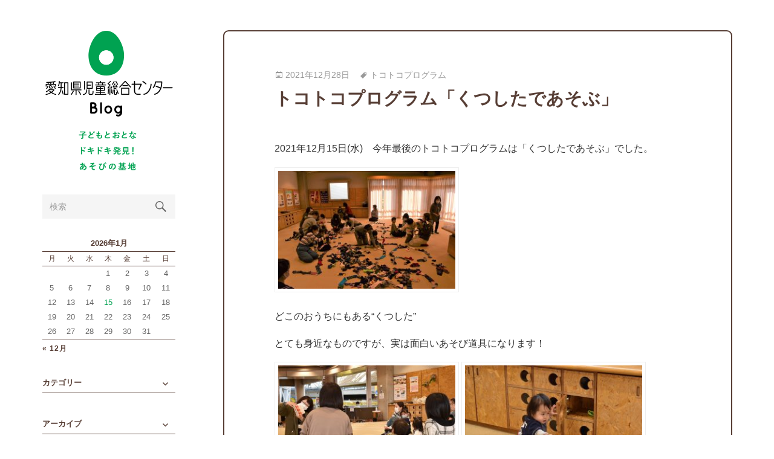

--- FILE ---
content_type: text/html; charset=UTF-8
request_url: https://www.acc-aichi.org/accblog/archives/24430
body_size: 82961
content:
<!DOCTYPE html>
<html lang="ja">

<head>
<meta charset="UTF-8" />
<title>トコトコプログラム「くつしたであそぶ」 ｜  愛知県児童総合センターblog</title>
<meta name="viewport" content="width=device-width, initial-scale=1.0" />
<meta name="description" content="子どもとおとな ドキドキ発見！ あそびの基地　愛知県児童総合センターのブログ" />
<meta name="keywords" content="愛知県児童総合センターブログ,愛知県児童総合センターBlog,Aichi Children Center Blog,Aichi Children's Center Blog,児童センターブログ,児童館ブログ,子ども,子供,こども,children,子育て,遊び,あそび,ACC,ACCC,愛・地球博記念公園,愛知県,長久手,ブログ,blog" />
<meta name="Author" content="愛知県児童総合センター" />
<meta name="Copyright" content="Aichi Children's Center" />
<link rel="shortcut icon" href="https://www.acc-aichi.org/accblog/wp-content/themes/accblog/images/favicon.ico" />
<link rel="apple-touch-icon-precomposed" href="https://www.acc-aichi.org/accblog/wp-content/themes/accblog/images/favicon.png" />
<link rel="stylesheet" href="https://www.acc-aichi.org/accblog/wp-content/themes/accblog/genericons/genericons.css" type="text/css" media="all" />
<link href="https://www.acc-aichi.org/accblog/wp-content/themes/accblog/style.css" rel="stylesheet" type="text/css" media="all" />
<link rel='dns-prefetch' href='//s.w.org' />
		<script type="text/javascript">
			window._wpemojiSettings = {"baseUrl":"https:\/\/s.w.org\/images\/core\/emoji\/11\/72x72\/","ext":".png","svgUrl":"https:\/\/s.w.org\/images\/core\/emoji\/11\/svg\/","svgExt":".svg","source":{"concatemoji":"https:\/\/www.acc-aichi.org\/accblog\/wp-includes\/js\/wp-emoji-release.min.js?ver=4.9.8"}};
			!function(a,b,c){function d(a,b){var c=String.fromCharCode;l.clearRect(0,0,k.width,k.height),l.fillText(c.apply(this,a),0,0);var d=k.toDataURL();l.clearRect(0,0,k.width,k.height),l.fillText(c.apply(this,b),0,0);var e=k.toDataURL();return d===e}function e(a){var b;if(!l||!l.fillText)return!1;switch(l.textBaseline="top",l.font="600 32px Arial",a){case"flag":return!(b=d([55356,56826,55356,56819],[55356,56826,8203,55356,56819]))&&(b=d([55356,57332,56128,56423,56128,56418,56128,56421,56128,56430,56128,56423,56128,56447],[55356,57332,8203,56128,56423,8203,56128,56418,8203,56128,56421,8203,56128,56430,8203,56128,56423,8203,56128,56447]),!b);case"emoji":return b=d([55358,56760,9792,65039],[55358,56760,8203,9792,65039]),!b}return!1}function f(a){var c=b.createElement("script");c.src=a,c.defer=c.type="text/javascript",b.getElementsByTagName("head")[0].appendChild(c)}var g,h,i,j,k=b.createElement("canvas"),l=k.getContext&&k.getContext("2d");for(j=Array("flag","emoji"),c.supports={everything:!0,everythingExceptFlag:!0},i=0;i<j.length;i++)c.supports[j[i]]=e(j[i]),c.supports.everything=c.supports.everything&&c.supports[j[i]],"flag"!==j[i]&&(c.supports.everythingExceptFlag=c.supports.everythingExceptFlag&&c.supports[j[i]]);c.supports.everythingExceptFlag=c.supports.everythingExceptFlag&&!c.supports.flag,c.DOMReady=!1,c.readyCallback=function(){c.DOMReady=!0},c.supports.everything||(h=function(){c.readyCallback()},b.addEventListener?(b.addEventListener("DOMContentLoaded",h,!1),a.addEventListener("load",h,!1)):(a.attachEvent("onload",h),b.attachEvent("onreadystatechange",function(){"complete"===b.readyState&&c.readyCallback()})),g=c.source||{},g.concatemoji?f(g.concatemoji):g.wpemoji&&g.twemoji&&(f(g.twemoji),f(g.wpemoji)))}(window,document,window._wpemojiSettings);
		</script>
		<style type="text/css">
img.wp-smiley,
img.emoji {
	display: inline !important;
	border: none !important;
	box-shadow: none !important;
	height: 1em !important;
	width: 1em !important;
	margin: 0 .07em !important;
	vertical-align: -0.1em !important;
	background: none !important;
	padding: 0 !important;
}
</style>
<link rel='stylesheet' id='colorbox-theme1-css'  href='https://www.acc-aichi.org/accblog/wp-content/plugins/jquery-colorbox/themes/theme1/colorbox.css?ver=4.6.2' type='text/css' media='screen' />
<script type='text/javascript' src='https://www.acc-aichi.org/accblog/wp-includes/js/jquery/jquery.js?ver=1.12.4'></script>
<script type='text/javascript' src='https://www.acc-aichi.org/accblog/wp-includes/js/jquery/jquery-migrate.min.js?ver=1.4.1'></script>
<script type='text/javascript'>
/* <![CDATA[ */
var jQueryColorboxSettingsArray = {"jQueryColorboxVersion":"4.6.2","colorboxInline":"false","colorboxIframe":"false","colorboxGroupId":"","colorboxTitle":"","colorboxWidth":"false","colorboxHeight":"false","colorboxMaxWidth":"false","colorboxMaxHeight":"false","colorboxSlideshow":"true","colorboxSlideshowAuto":"false","colorboxScalePhotos":"true","colorboxPreloading":"true","colorboxOverlayClose":"true","colorboxLoop":"true","colorboxEscKey":"true","colorboxArrowKey":"true","colorboxScrolling":"true","colorboxOpacity":"0.85","colorboxTransition":"elastic","colorboxSpeed":"350","colorboxSlideshowSpeed":"2500","colorboxClose":"close","colorboxNext":"next","colorboxPrevious":"previous","colorboxSlideshowStart":"start slideshow","colorboxSlideshowStop":"stop slideshow","colorboxCurrent":"{current} of {total} images","colorboxXhrError":"This content failed to load.","colorboxImgError":"This image failed to load.","colorboxImageMaxWidth":"95%","colorboxImageMaxHeight":"95%","colorboxImageHeight":"false","colorboxImageWidth":"false","colorboxLinkHeight":"false","colorboxLinkWidth":"false","colorboxInitialHeight":"100","colorboxInitialWidth":"300","autoColorboxJavaScript":"","autoHideFlash":"","autoColorbox":"true","autoColorboxGalleries":"","addZoomOverlay":"","useGoogleJQuery":"","colorboxAddClassToLinks":""};
/* ]]> */
</script>
<script type='text/javascript' src='https://www.acc-aichi.org/accblog/wp-content/plugins/jquery-colorbox/js/jquery.colorbox-min.js?ver=1.4.33'></script>
<script type='text/javascript' src='https://www.acc-aichi.org/accblog/wp-content/plugins/jquery-colorbox/js/jquery-colorbox-wrapper-min.js?ver=4.6.2'></script>
<link rel='https://api.w.org/' href='https://www.acc-aichi.org/accblog/wp-json/' />
<link rel='prev' title='ACCC第3回　「土を焼く」' href='https://www.acc-aichi.org/accblog/archives/23888' />
<link rel='next' title='トコトコプログラム「ウゴイテあそぶ」' href='https://www.acc-aichi.org/accblog/archives/24478' />
<link rel="canonical" href="https://www.acc-aichi.org/accblog/archives/24430" />
<link rel='shortlink' href='https://www.acc-aichi.org/accblog/?p=24430' />
<link rel="alternate" type="application/json+oembed" href="https://www.acc-aichi.org/accblog/wp-json/oembed/1.0/embed?url=https%3A%2F%2Fwww.acc-aichi.org%2Faccblog%2Farchives%2F24430" />
<link rel="alternate" type="text/xml+oembed" href="https://www.acc-aichi.org/accblog/wp-json/oembed/1.0/embed?url=https%3A%2F%2Fwww.acc-aichi.org%2Faccblog%2Farchives%2F24430&#038;format=xml" />

<!-- BEGIN: WP Social Bookmarking Light HEAD -->
<meta name="mixi-check-robots" content="noimage"/>


<script>
    (function (d, s, id) {
        var js, fjs = d.getElementsByTagName(s)[0];
        if (d.getElementById(id)) return;
        js = d.createElement(s);
        js.id = id;
        js.src = "//connect.facebook.net/ja_JP/sdk.js#xfbml=1&version=v2.7";
        fjs.parentNode.insertBefore(js, fjs);
    }(document, 'script', 'facebook-jssdk'));
</script>

<style type="text/css">
    .wp_social_bookmarking_light{
    border: 0 !important;
    padding: 10px 0 20px 0 !important;
    margin: 0 !important;
}
.wp_social_bookmarking_light div{
    float: left !important;
    border: 0 !important;
    padding: 0 !important;
    margin: 0 5px 0px 0 !important;
    min-height: 30px !important;
    line-height: 18px !important;
    text-indent: 0 !important;
}
.wp_social_bookmarking_light img{
    border: 0 !important;
    padding: 0;
    margin: 0;
    vertical-align: top !important;
}
.wp_social_bookmarking_light_clear{
    clear: both !important;
}
#fb-root{
    display: none;
}
.wsbl_facebook_like iframe{
    max-width: none !important;
}
.wsbl_pinterest a{
    border: 0px !important;
}
</style>
<!-- END: WP Social Bookmarking Light HEAD -->
<script type="text/javascript" src="https://www.acc-aichi.org/accblog/wp-content/themes/accblog/js/jquery-1.7.1.min.js"></script>
<script type="text/javascript" src="https://www.acc-aichi.org/accblog/wp-content/themes/accblog/js/jquery-migrate.min.js"></script>
<script type="text/javascript" src="https://www.acc-aichi.org/accblog/wp-content/themes/accblog/js/linkbox.js"></script>
<script async src="https://www.instagram.com/static/bundles/es6/EmbedSDK.js/2fe3a16f6aeb.js"></script>
</head>

<body>

<div class="sidebar">

<h1><a href="https://www.acc-aichi.org/accblog/" class="blog-title">愛知県児童総合センターBlog</a></h1>
<div class="copy"><img src="https://www.acc-aichi.org/accblog/wp-content/themes/accblog/images/catchcopy.png" width="100" height="68" alt="子どもとおとな ドキドキ発見！ あそびの基地"></div>

<a class="nav-toggle hidden" title="Click to view the navigation" href="#">
<div class="bars">
<div class="bar"></div>
<div class="bar"></div>
<div class="bar"></div>
<div class="clear"></div>
</div>
<p>
<span class="menu">Menu</span>
<span class="close">Close</span>
</p>
</a>

<div class="widgets">

<div class="widget widget_search">
<div class="widget-content">
<form method="get" class="search-form" id="search-form" action="https://www.acc-aichi.org/accblog/">
<input type="search" class="search-field" placeholder="検索" name="s" id="s"> 
<a id="searchsubmit" class="search-button" onclick="document.getElementById('search-form').submit(); return false;">
<div class="genericon genericon-search">
</div>
</a>
</form>
</div>
</div>


<div class="widget widget_calendar">
<div class="widget-content">
<div id="calendar_wrap">
<table id="wp-calendar">
	<caption>2026年1月</caption>
	<thead>
	<tr>
		<th scope="col" title="月曜日">月</th>
		<th scope="col" title="火曜日">火</th>
		<th scope="col" title="水曜日">水</th>
		<th scope="col" title="木曜日">木</th>
		<th scope="col" title="金曜日">金</th>
		<th scope="col" title="土曜日">土</th>
		<th scope="col" title="日曜日">日</th>
	</tr>
	</thead>

	<tfoot>
	<tr>
		<td colspan="3" id="prev"><a href="https://www.acc-aichi.org/accblog/archives/date/2025/12">&laquo; 12月</a></td>
		<td class="pad">&nbsp;</td>
		<td colspan="3" id="next" class="pad">&nbsp;</td>
	</tr>
	</tfoot>

	<tbody>
	<tr>
		<td colspan="3" class="pad">&nbsp;</td><td>1</td><td>2</td><td>3</td><td>4</td>
	</tr>
	<tr>
		<td>5</td><td>6</td><td>7</td><td>8</td><td>9</td><td>10</td><td>11</td>
	</tr>
	<tr>
		<td>12</td><td>13</td><td>14</td><td><a href="https://www.acc-aichi.org/accblog/archives/date/2026/01/15" aria-label="2026年1月15日 に投稿を公開">15</a></td><td>16</td><td>17</td><td>18</td>
	</tr>
	<tr>
		<td>19</td><td>20</td><td>21</td><td>22</td><td>23</td><td id="today">24</td><td>25</td>
	</tr>
	<tr>
		<td>26</td><td>27</td><td>28</td><td>29</td><td>30</td><td>31</td>
		<td class="pad" colspan="1">&nbsp;</td>
	</tr>
	</tbody>
	</table></div>
</div>
</div>


<div class="widget widget_categories">
<div class="widget-content">
<h3 class="widget-title">カテゴリー</h3>
<ul>
	<li class="cat-item cat-item-9"><a href="https://www.acc-aichi.org/accblog/archives/category/%e9%a4%8a%e6%88%90%e3%83%bb%e7%a0%94%e4%bf%ae" >養成・研修</a> (6)
</li>
	<li class="cat-item cat-item-8"><a href="https://www.acc-aichi.org/accblog/archives/category/%e7%a7%bb%e5%8b%95%e5%85%90%e7%ab%a5%e9%a4%a8" >移動児童館</a> (215)
</li>
	<li class="cat-item cat-item-18"><a href="https://www.acc-aichi.org/accblog/archives/category/%e7%a5%96%e7%88%b6%e6%af%8d%e5%8a%9b%e3%82%a2%e3%83%83%e3%83%97" >祖父母力アップ</a> (6)
</li>
	<li class="cat-item cat-item-30"><a href="https://www.acc-aichi.org/accblog/archives/category/%e7%99%ba%e8%a6%8b%ef%bc%81%e3%81%82%e3%81%9d%e3%81%b3%e3%81%ae%e5%9f%ba%e5%9c%b0" >発見！あそびの基地</a> (7)
</li>
	<li class="cat-item cat-item-5"><a href="https://www.acc-aichi.org/accblog/archives/category/%e7%95%91%e3%83%97%e3%83%ad%e3%82%b8%e3%82%a7%e3%82%af%e3%83%88" >畑プロジェクト</a> (143)
</li>
	<li class="cat-item cat-item-6"><a href="https://www.acc-aichi.org/accblog/archives/category/%e7%89%b9%e5%88%a5%e4%bc%81%e7%94%bb" >特別企画</a> (45)
</li>
	<li class="cat-item cat-item-7"><a href="https://www.acc-aichi.org/accblog/archives/category/%e6%b1%97%e3%81%8b%e3%81%8f%e3%83%a1%e3%83%87%e3%82%a3%e3%82%a2" >汗かくメディア</a> (9)
</li>
	<li class="cat-item cat-item-1"><a href="https://www.acc-aichi.org/accblog/archives/category/%e6%9c%aa%e5%88%86%e9%a1%9e" >未分類</a> (24)
</li>
	<li class="cat-item cat-item-31"><a href="https://www.acc-aichi.org/accblog/archives/category/%e5%ad%90%e3%81%a9%e3%82%82%e3%81%8c%e6%84%8f%e8%a6%8b%e3%82%92%e8%bf%b0%e3%81%b9%e3%82%8b%e5%a0%b4%e3%81%ae%e6%8f%90%e4%be%9b" >子どもが意見を述べる場の提供</a> (1)
</li>
	<li class="cat-item cat-item-21"><a href="https://www.acc-aichi.org/accblog/archives/category/%e5%85%90%e7%ab%a5%e7%a6%8f%e7%a5%89%e9%80%b1%e9%96%93" >児童福祉週間</a> (80)
<ul class='children'>
	<li class="cat-item cat-item-22"><a href="https://www.acc-aichi.org/accblog/archives/category/%e5%85%90%e7%ab%a5%e7%a6%8f%e7%a5%89%e9%80%b1%e9%96%93/%e5%ae%b6%e6%97%8f%e3%81%ae%e3%81%86%e3%82%8c%e3%81%97%e3%81%84%e9%a1%94" >家族のうれしい顔</a> (73)
</li>
</ul>
</li>
	<li class="cat-item cat-item-23"><a href="https://www.acc-aichi.org/accblog/archives/category/%e5%85%90%e7%ab%a5%e7%92%b0%e5%a2%83%e3%81%a5%e3%81%8f%e3%82%8a" >児童環境づくり</a> (19)
</li>
	<li class="cat-item cat-item-28"><a href="https://www.acc-aichi.org/accblog/archives/category/%e4%bb%96%e5%9b%a3%e4%bd%93%e3%81%a8%e3%81%ae%e9%80%a3%e6%90%ba%e3%83%97%e3%83%ad%e3%82%b0%e3%83%a9%e3%83%a0" >他団体との連携プログラム</a> (5)
</li>
	<li class="cat-item cat-item-17"><a href="https://www.acc-aichi.org/accblog/archives/category/%e4%bb%8a%e6%97%a5%e3%81%ae%e3%81%a7%e3%81%8d%e3%81%94%e3%81%a8" >今日のできごと</a> (5)
</li>
	<li class="cat-item cat-item-4"><a href="https://www.acc-aichi.org/accblog/archives/category/%e3%83%88%e3%82%b3%e3%83%88%e3%82%b3%e3%83%97%e3%83%ad%e3%82%b0%e3%83%a9%e3%83%a0" >トコトコプログラム</a> (437)
</li>
	<li class="cat-item cat-item-14"><a href="https://www.acc-aichi.org/accblog/archives/category/%e3%82%ad%e3%83%83%e3%83%81%e3%83%b3" >キッチン</a> (3)
</li>
	<li class="cat-item cat-item-24"><a href="https://www.acc-aichi.org/accblog/archives/category/%e3%82%aa%e3%83%ac%e3%83%b3%e3%82%b8%e3%83%aa%e3%83%9c%e3%83%b3" >オレンジリボン</a> (2)
</li>
	<li class="cat-item cat-item-25"><a href="https://www.acc-aichi.org/accblog/archives/category/father-fun" >イクメン応援</a> (84)
<ul class='children'>
	<li class="cat-item cat-item-27"><a href="https://www.acc-aichi.org/accblog/archives/category/father-fun/%e3%82%a4%e3%82%af%e3%83%a1%e3%83%b3%e3%82%ad%e3%83%a5%e3%83%ac%e3%83%bc%e3%82%bf%e3%83%bc%e9%a4%8a%e6%88%90%e4%ba%8b%e6%a5%ad" >イクメンキュレーター養成事業</a> (18)
</li>
</ul>
</li>
	<li class="cat-item cat-item-13"><a href="https://www.acc-aichi.org/accblog/archives/category/%e3%81%8a%e7%9f%a5%e3%82%89%e3%81%9b" >お知らせ</a> (40)
</li>
	<li class="cat-item cat-item-12"><a href="https://www.acc-aichi.org/accblog/archives/category/%e3%81%8a%e7%88%b6%e3%81%95%e3%82%93%e5%bf%9c%e6%8f%b4" >お父さん応援</a> (40)
</li>
	<li class="cat-item cat-item-15"><a href="https://www.acc-aichi.org/accblog/archives/category/%e3%81%88%e3%81%bb%e3%82%93%e3%81%ae%e3%81%b8%e3%82%84" >えほんのへや</a> (1)
</li>
	<li class="cat-item cat-item-3"><a href="https://www.acc-aichi.org/accblog/archives/category/%e3%81%82%e3%81%ae%e3%81%ad%e3%81%a3%e3%81%a8" >あのねっと</a> (73)
<ul class='children'>
	<li class="cat-item cat-item-19"><a href="https://www.acc-aichi.org/accblog/archives/category/%e3%81%82%e3%81%ae%e3%81%ad%e3%81%a3%e3%81%a8/%e3%81%82%e3%81%ae%e3%81%ad%e3%81%a3%e3%81%a8%e3%82%af%e3%83%a9%e3%83%96" >あのねっとクラブ</a> (64)
</li>
</ul>
</li>
	<li class="cat-item cat-item-16"><a href="https://www.acc-aichi.org/accblog/archives/category/%e3%81%82%e3%81%a4%e3%81%be%e3%82%8b%e3%81%82%e3%81%9d%e3%81%b6" >あつまるあそぶ</a> (45)
</li>
	<li class="cat-item cat-item-26"><a href="https://www.acc-aichi.org/accblog/archives/category/%e3%81%82%e3%81%9d%e3%81%b3%e5%ae%9f%e9%a8%93%e5%b7%a5%e6%88%bf" >あそび実験工房</a> (3)
</li>
	<li class="cat-item cat-item-20"><a href="https://www.acc-aichi.org/accblog/archives/category/accc" >ACCC</a> (40)
</li>
</ul>
</div>
<div class="clear"></div>
</div>


<div class="widget widget_archive">
<div class="widget-content">
<h3 class="widget-title">アーカイブ</h3>
<ul>
	<li><a href='https://www.acc-aichi.org/accblog/archives/date/2026/01'>2026年1月</a>&nbsp;(1)</li>
	<li><a href='https://www.acc-aichi.org/accblog/archives/date/2025/12'>2025年12月</a>&nbsp;(5)</li>
	<li><a href='https://www.acc-aichi.org/accblog/archives/date/2025/11'>2025年11月</a>&nbsp;(3)</li>
	<li><a href='https://www.acc-aichi.org/accblog/archives/date/2025/10'>2025年10月</a>&nbsp;(9)</li>
	<li><a href='https://www.acc-aichi.org/accblog/archives/date/2025/09'>2025年9月</a>&nbsp;(8)</li>
	<li><a href='https://www.acc-aichi.org/accblog/archives/date/2025/08'>2025年8月</a>&nbsp;(2)</li>
	<li><a href='https://www.acc-aichi.org/accblog/archives/date/2025/07'>2025年7月</a>&nbsp;(5)</li>
	<li><a href='https://www.acc-aichi.org/accblog/archives/date/2025/06'>2025年6月</a>&nbsp;(2)</li>
	<li><a href='https://www.acc-aichi.org/accblog/archives/date/2025/05'>2025年5月</a>&nbsp;(4)</li>
	<li><a href='https://www.acc-aichi.org/accblog/archives/date/2025/04'>2025年4月</a>&nbsp;(3)</li>
	<li><a href='https://www.acc-aichi.org/accblog/archives/date/2025/03'>2025年3月</a>&nbsp;(3)</li>
	<li><a href='https://www.acc-aichi.org/accblog/archives/date/2025/02'>2025年2月</a>&nbsp;(7)</li>
	<li><a href='https://www.acc-aichi.org/accblog/archives/date/2025/01'>2025年1月</a>&nbsp;(3)</li>
	<li><a href='https://www.acc-aichi.org/accblog/archives/date/2024/12'>2024年12月</a>&nbsp;(7)</li>
	<li><a href='https://www.acc-aichi.org/accblog/archives/date/2024/11'>2024年11月</a>&nbsp;(3)</li>
	<li><a href='https://www.acc-aichi.org/accblog/archives/date/2024/10'>2024年10月</a>&nbsp;(11)</li>
	<li><a href='https://www.acc-aichi.org/accblog/archives/date/2024/09'>2024年9月</a>&nbsp;(8)</li>
	<li><a href='https://www.acc-aichi.org/accblog/archives/date/2024/08'>2024年8月</a>&nbsp;(3)</li>
	<li><a href='https://www.acc-aichi.org/accblog/archives/date/2024/07'>2024年7月</a>&nbsp;(7)</li>
	<li><a href='https://www.acc-aichi.org/accblog/archives/date/2024/06'>2024年6月</a>&nbsp;(6)</li>
	<li><a href='https://www.acc-aichi.org/accblog/archives/date/2024/05'>2024年5月</a>&nbsp;(6)</li>
	<li><a href='https://www.acc-aichi.org/accblog/archives/date/2024/04'>2024年4月</a>&nbsp;(2)</li>
	<li><a href='https://www.acc-aichi.org/accblog/archives/date/2024/03'>2024年3月</a>&nbsp;(3)</li>
	<li><a href='https://www.acc-aichi.org/accblog/archives/date/2024/02'>2024年2月</a>&nbsp;(8)</li>
	<li><a href='https://www.acc-aichi.org/accblog/archives/date/2024/01'>2024年1月</a>&nbsp;(3)</li>
	<li><a href='https://www.acc-aichi.org/accblog/archives/date/2023/12'>2023年12月</a>&nbsp;(5)</li>
	<li><a href='https://www.acc-aichi.org/accblog/archives/date/2023/11'>2023年11月</a>&nbsp;(6)</li>
	<li><a href='https://www.acc-aichi.org/accblog/archives/date/2023/10'>2023年10月</a>&nbsp;(10)</li>
	<li><a href='https://www.acc-aichi.org/accblog/archives/date/2023/09'>2023年9月</a>&nbsp;(4)</li>
	<li><a href='https://www.acc-aichi.org/accblog/archives/date/2023/08'>2023年8月</a>&nbsp;(4)</li>
	<li><a href='https://www.acc-aichi.org/accblog/archives/date/2023/07'>2023年7月</a>&nbsp;(6)</li>
	<li><a href='https://www.acc-aichi.org/accblog/archives/date/2023/06'>2023年6月</a>&nbsp;(7)</li>
	<li><a href='https://www.acc-aichi.org/accblog/archives/date/2023/05'>2023年5月</a>&nbsp;(11)</li>
	<li><a href='https://www.acc-aichi.org/accblog/archives/date/2023/04'>2023年4月</a>&nbsp;(3)</li>
	<li><a href='https://www.acc-aichi.org/accblog/archives/date/2023/03'>2023年3月</a>&nbsp;(8)</li>
	<li><a href='https://www.acc-aichi.org/accblog/archives/date/2023/02'>2023年2月</a>&nbsp;(4)</li>
	<li><a href='https://www.acc-aichi.org/accblog/archives/date/2023/01'>2023年1月</a>&nbsp;(3)</li>
	<li><a href='https://www.acc-aichi.org/accblog/archives/date/2022/12'>2022年12月</a>&nbsp;(5)</li>
	<li><a href='https://www.acc-aichi.org/accblog/archives/date/2022/11'>2022年11月</a>&nbsp;(8)</li>
	<li><a href='https://www.acc-aichi.org/accblog/archives/date/2022/10'>2022年10月</a>&nbsp;(12)</li>
	<li><a href='https://www.acc-aichi.org/accblog/archives/date/2022/09'>2022年9月</a>&nbsp;(6)</li>
	<li><a href='https://www.acc-aichi.org/accblog/archives/date/2022/08'>2022年8月</a>&nbsp;(4)</li>
	<li><a href='https://www.acc-aichi.org/accblog/archives/date/2022/07'>2022年7月</a>&nbsp;(6)</li>
	<li><a href='https://www.acc-aichi.org/accblog/archives/date/2022/06'>2022年6月</a>&nbsp;(7)</li>
	<li><a href='https://www.acc-aichi.org/accblog/archives/date/2022/05'>2022年5月</a>&nbsp;(8)</li>
	<li><a href='https://www.acc-aichi.org/accblog/archives/date/2022/04'>2022年4月</a>&nbsp;(3)</li>
	<li><a href='https://www.acc-aichi.org/accblog/archives/date/2022/02'>2022年2月</a>&nbsp;(1)</li>
	<li><a href='https://www.acc-aichi.org/accblog/archives/date/2022/01'>2022年1月</a>&nbsp;(3)</li>
	<li><a href='https://www.acc-aichi.org/accblog/archives/date/2021/12'>2021年12月</a>&nbsp;(6)</li>
	<li><a href='https://www.acc-aichi.org/accblog/archives/date/2021/11'>2021年11月</a>&nbsp;(6)</li>
	<li><a href='https://www.acc-aichi.org/accblog/archives/date/2021/10'>2021年10月</a>&nbsp;(5)</li>
	<li><a href='https://www.acc-aichi.org/accblog/archives/date/2021/09'>2021年9月</a>&nbsp;(1)</li>
	<li><a href='https://www.acc-aichi.org/accblog/archives/date/2021/08'>2021年8月</a>&nbsp;(2)</li>
	<li><a href='https://www.acc-aichi.org/accblog/archives/date/2021/07'>2021年7月</a>&nbsp;(7)</li>
	<li><a href='https://www.acc-aichi.org/accblog/archives/date/2021/06'>2021年6月</a>&nbsp;(6)</li>
	<li><a href='https://www.acc-aichi.org/accblog/archives/date/2021/05'>2021年5月</a>&nbsp;(7)</li>
	<li><a href='https://www.acc-aichi.org/accblog/archives/date/2021/04'>2021年4月</a>&nbsp;(4)</li>
	<li><a href='https://www.acc-aichi.org/accblog/archives/date/2021/03'>2021年3月</a>&nbsp;(8)</li>
	<li><a href='https://www.acc-aichi.org/accblog/archives/date/2021/02'>2021年2月</a>&nbsp;(5)</li>
	<li><a href='https://www.acc-aichi.org/accblog/archives/date/2021/01'>2021年1月</a>&nbsp;(6)</li>
	<li><a href='https://www.acc-aichi.org/accblog/archives/date/2020/12'>2020年12月</a>&nbsp;(10)</li>
	<li><a href='https://www.acc-aichi.org/accblog/archives/date/2020/11'>2020年11月</a>&nbsp;(7)</li>
	<li><a href='https://www.acc-aichi.org/accblog/archives/date/2020/10'>2020年10月</a>&nbsp;(8)</li>
	<li><a href='https://www.acc-aichi.org/accblog/archives/date/2020/09'>2020年9月</a>&nbsp;(4)</li>
	<li><a href='https://www.acc-aichi.org/accblog/archives/date/2020/08'>2020年8月</a>&nbsp;(3)</li>
	<li><a href='https://www.acc-aichi.org/accblog/archives/date/2020/07'>2020年7月</a>&nbsp;(4)</li>
	<li><a href='https://www.acc-aichi.org/accblog/archives/date/2020/06'>2020年6月</a>&nbsp;(2)</li>
	<li><a href='https://www.acc-aichi.org/accblog/archives/date/2020/05'>2020年5月</a>&nbsp;(4)</li>
	<li><a href='https://www.acc-aichi.org/accblog/archives/date/2020/04'>2020年4月</a>&nbsp;(1)</li>
	<li><a href='https://www.acc-aichi.org/accblog/archives/date/2020/02'>2020年2月</a>&nbsp;(7)</li>
	<li><a href='https://www.acc-aichi.org/accblog/archives/date/2020/01'>2020年1月</a>&nbsp;(5)</li>
	<li><a href='https://www.acc-aichi.org/accblog/archives/date/2019/12'>2019年12月</a>&nbsp;(9)</li>
	<li><a href='https://www.acc-aichi.org/accblog/archives/date/2019/11'>2019年11月</a>&nbsp;(8)</li>
	<li><a href='https://www.acc-aichi.org/accblog/archives/date/2019/10'>2019年10月</a>&nbsp;(13)</li>
	<li><a href='https://www.acc-aichi.org/accblog/archives/date/2019/09'>2019年9月</a>&nbsp;(7)</li>
	<li><a href='https://www.acc-aichi.org/accblog/archives/date/2019/08'>2019年8月</a>&nbsp;(6)</li>
	<li><a href='https://www.acc-aichi.org/accblog/archives/date/2019/07'>2019年7月</a>&nbsp;(6)</li>
	<li><a href='https://www.acc-aichi.org/accblog/archives/date/2019/06'>2019年6月</a>&nbsp;(7)</li>
	<li><a href='https://www.acc-aichi.org/accblog/archives/date/2019/05'>2019年5月</a>&nbsp;(13)</li>
	<li><a href='https://www.acc-aichi.org/accblog/archives/date/2019/04'>2019年4月</a>&nbsp;(4)</li>
	<li><a href='https://www.acc-aichi.org/accblog/archives/date/2019/03'>2019年3月</a>&nbsp;(9)</li>
	<li><a href='https://www.acc-aichi.org/accblog/archives/date/2019/02'>2019年2月</a>&nbsp;(12)</li>
	<li><a href='https://www.acc-aichi.org/accblog/archives/date/2019/01'>2019年1月</a>&nbsp;(9)</li>
	<li><a href='https://www.acc-aichi.org/accblog/archives/date/2018/12'>2018年12月</a>&nbsp;(14)</li>
	<li><a href='https://www.acc-aichi.org/accblog/archives/date/2018/11'>2018年11月</a>&nbsp;(23)</li>
	<li><a href='https://www.acc-aichi.org/accblog/archives/date/2018/10'>2018年10月</a>&nbsp;(11)</li>
	<li><a href='https://www.acc-aichi.org/accblog/archives/date/2018/09'>2018年9月</a>&nbsp;(5)</li>
	<li><a href='https://www.acc-aichi.org/accblog/archives/date/2018/08'>2018年8月</a>&nbsp;(9)</li>
	<li><a href='https://www.acc-aichi.org/accblog/archives/date/2018/07'>2018年7月</a>&nbsp;(8)</li>
	<li><a href='https://www.acc-aichi.org/accblog/archives/date/2018/06'>2018年6月</a>&nbsp;(6)</li>
	<li><a href='https://www.acc-aichi.org/accblog/archives/date/2018/05'>2018年5月</a>&nbsp;(8)</li>
	<li><a href='https://www.acc-aichi.org/accblog/archives/date/2018/04'>2018年4月</a>&nbsp;(6)</li>
	<li><a href='https://www.acc-aichi.org/accblog/archives/date/2018/03'>2018年3月</a>&nbsp;(15)</li>
	<li><a href='https://www.acc-aichi.org/accblog/archives/date/2018/02'>2018年2月</a>&nbsp;(11)</li>
	<li><a href='https://www.acc-aichi.org/accblog/archives/date/2018/01'>2018年1月</a>&nbsp;(3)</li>
	<li><a href='https://www.acc-aichi.org/accblog/archives/date/2017/12'>2017年12月</a>&nbsp;(17)</li>
	<li><a href='https://www.acc-aichi.org/accblog/archives/date/2017/11'>2017年11月</a>&nbsp;(21)</li>
	<li><a href='https://www.acc-aichi.org/accblog/archives/date/2017/10'>2017年10月</a>&nbsp;(9)</li>
	<li><a href='https://www.acc-aichi.org/accblog/archives/date/2017/09'>2017年9月</a>&nbsp;(10)</li>
	<li><a href='https://www.acc-aichi.org/accblog/archives/date/2017/08'>2017年8月</a>&nbsp;(9)</li>
	<li><a href='https://www.acc-aichi.org/accblog/archives/date/2017/07'>2017年7月</a>&nbsp;(9)</li>
	<li><a href='https://www.acc-aichi.org/accblog/archives/date/2017/06'>2017年6月</a>&nbsp;(7)</li>
	<li><a href='https://www.acc-aichi.org/accblog/archives/date/2017/05'>2017年5月</a>&nbsp;(11)</li>
	<li><a href='https://www.acc-aichi.org/accblog/archives/date/2017/04'>2017年4月</a>&nbsp;(5)</li>
	<li><a href='https://www.acc-aichi.org/accblog/archives/date/2017/03'>2017年3月</a>&nbsp;(12)</li>
	<li><a href='https://www.acc-aichi.org/accblog/archives/date/2017/02'>2017年2月</a>&nbsp;(16)</li>
	<li><a href='https://www.acc-aichi.org/accblog/archives/date/2017/01'>2017年1月</a>&nbsp;(16)</li>
	<li><a href='https://www.acc-aichi.org/accblog/archives/date/2016/12'>2016年12月</a>&nbsp;(7)</li>
	<li><a href='https://www.acc-aichi.org/accblog/archives/date/2016/11'>2016年11月</a>&nbsp;(10)</li>
	<li><a href='https://www.acc-aichi.org/accblog/archives/date/2016/10'>2016年10月</a>&nbsp;(18)</li>
	<li><a href='https://www.acc-aichi.org/accblog/archives/date/2016/09'>2016年9月</a>&nbsp;(9)</li>
	<li><a href='https://www.acc-aichi.org/accblog/archives/date/2016/08'>2016年8月</a>&nbsp;(12)</li>
	<li><a href='https://www.acc-aichi.org/accblog/archives/date/2016/07'>2016年7月</a>&nbsp;(9)</li>
	<li><a href='https://www.acc-aichi.org/accblog/archives/date/2016/06'>2016年6月</a>&nbsp;(5)</li>
	<li><a href='https://www.acc-aichi.org/accblog/archives/date/2016/05'>2016年5月</a>&nbsp;(11)</li>
	<li><a href='https://www.acc-aichi.org/accblog/archives/date/2016/04'>2016年4月</a>&nbsp;(5)</li>
	<li><a href='https://www.acc-aichi.org/accblog/archives/date/2016/03'>2016年3月</a>&nbsp;(8)</li>
	<li><a href='https://www.acc-aichi.org/accblog/archives/date/2016/02'>2016年2月</a>&nbsp;(12)</li>
	<li><a href='https://www.acc-aichi.org/accblog/archives/date/2016/01'>2016年1月</a>&nbsp;(6)</li>
	<li><a href='https://www.acc-aichi.org/accblog/archives/date/2015/12'>2015年12月</a>&nbsp;(8)</li>
	<li><a href='https://www.acc-aichi.org/accblog/archives/date/2015/11'>2015年11月</a>&nbsp;(12)</li>
	<li><a href='https://www.acc-aichi.org/accblog/archives/date/2015/10'>2015年10月</a>&nbsp;(12)</li>
	<li><a href='https://www.acc-aichi.org/accblog/archives/date/2015/09'>2015年9月</a>&nbsp;(15)</li>
	<li><a href='https://www.acc-aichi.org/accblog/archives/date/2015/08'>2015年8月</a>&nbsp;(7)</li>
	<li><a href='https://www.acc-aichi.org/accblog/archives/date/2015/07'>2015年7月</a>&nbsp;(10)</li>
	<li><a href='https://www.acc-aichi.org/accblog/archives/date/2015/06'>2015年6月</a>&nbsp;(9)</li>
	<li><a href='https://www.acc-aichi.org/accblog/archives/date/2015/05'>2015年5月</a>&nbsp;(10)</li>
	<li><a href='https://www.acc-aichi.org/accblog/archives/date/2015/04'>2015年4月</a>&nbsp;(5)</li>
	<li><a href='https://www.acc-aichi.org/accblog/archives/date/2015/03'>2015年3月</a>&nbsp;(5)</li>
	<li><a href='https://www.acc-aichi.org/accblog/archives/date/2015/02'>2015年2月</a>&nbsp;(8)</li>
	<li><a href='https://www.acc-aichi.org/accblog/archives/date/2015/01'>2015年1月</a>&nbsp;(3)</li>
	<li><a href='https://www.acc-aichi.org/accblog/archives/date/2014/12'>2014年12月</a>&nbsp;(7)</li>
	<li><a href='https://www.acc-aichi.org/accblog/archives/date/2014/11'>2014年11月</a>&nbsp;(8)</li>
	<li><a href='https://www.acc-aichi.org/accblog/archives/date/2014/10'>2014年10月</a>&nbsp;(14)</li>
	<li><a href='https://www.acc-aichi.org/accblog/archives/date/2014/09'>2014年9月</a>&nbsp;(10)</li>
	<li><a href='https://www.acc-aichi.org/accblog/archives/date/2014/08'>2014年8月</a>&nbsp;(1)</li>
	<li><a href='https://www.acc-aichi.org/accblog/archives/date/2014/07'>2014年7月</a>&nbsp;(10)</li>
	<li><a href='https://www.acc-aichi.org/accblog/archives/date/2014/06'>2014年6月</a>&nbsp;(6)</li>
	<li><a href='https://www.acc-aichi.org/accblog/archives/date/2014/05'>2014年5月</a>&nbsp;(4)</li>
	<li><a href='https://www.acc-aichi.org/accblog/archives/date/2014/04'>2014年4月</a>&nbsp;(6)</li>
	<li><a href='https://www.acc-aichi.org/accblog/archives/date/2014/03'>2014年3月</a>&nbsp;(6)</li>
	<li><a href='https://www.acc-aichi.org/accblog/archives/date/2014/02'>2014年2月</a>&nbsp;(7)</li>
	<li><a href='https://www.acc-aichi.org/accblog/archives/date/2014/01'>2014年1月</a>&nbsp;(4)</li>
	<li><a href='https://www.acc-aichi.org/accblog/archives/date/2013/12'>2013年12月</a>&nbsp;(5)</li>
	<li><a href='https://www.acc-aichi.org/accblog/archives/date/2013/11'>2013年11月</a>&nbsp;(9)</li>
	<li><a href='https://www.acc-aichi.org/accblog/archives/date/2013/10'>2013年10月</a>&nbsp;(12)</li>
	<li><a href='https://www.acc-aichi.org/accblog/archives/date/2013/09'>2013年9月</a>&nbsp;(5)</li>
	<li><a href='https://www.acc-aichi.org/accblog/archives/date/2013/08'>2013年8月</a>&nbsp;(9)</li>
	<li><a href='https://www.acc-aichi.org/accblog/archives/date/2013/07'>2013年7月</a>&nbsp;(6)</li>
	<li><a href='https://www.acc-aichi.org/accblog/archives/date/2013/06'>2013年6月</a>&nbsp;(11)</li>
	<li><a href='https://www.acc-aichi.org/accblog/archives/date/2013/05'>2013年5月</a>&nbsp;(10)</li>
	<li><a href='https://www.acc-aichi.org/accblog/archives/date/2013/04'>2013年4月</a>&nbsp;(8)</li>
	<li><a href='https://www.acc-aichi.org/accblog/archives/date/2013/03'>2013年3月</a>&nbsp;(4)</li>
	<li><a href='https://www.acc-aichi.org/accblog/archives/date/2013/02'>2013年2月</a>&nbsp;(4)</li>
	<li><a href='https://www.acc-aichi.org/accblog/archives/date/2013/01'>2013年1月</a>&nbsp;(4)</li>
	<li><a href='https://www.acc-aichi.org/accblog/archives/date/2012/12'>2012年12月</a>&nbsp;(5)</li>
	<li><a href='https://www.acc-aichi.org/accblog/archives/date/2012/11'>2012年11月</a>&nbsp;(5)</li>
	<li><a href='https://www.acc-aichi.org/accblog/archives/date/2012/10'>2012年10月</a>&nbsp;(7)</li>
	<li><a href='https://www.acc-aichi.org/accblog/archives/date/2012/09'>2012年9月</a>&nbsp;(6)</li>
	<li><a href='https://www.acc-aichi.org/accblog/archives/date/2012/08'>2012年8月</a>&nbsp;(6)</li>
	<li><a href='https://www.acc-aichi.org/accblog/archives/date/2012/07'>2012年7月</a>&nbsp;(5)</li>
	<li><a href='https://www.acc-aichi.org/accblog/archives/date/2012/06'>2012年6月</a>&nbsp;(8)</li>
	<li><a href='https://www.acc-aichi.org/accblog/archives/date/2012/05'>2012年5月</a>&nbsp;(7)</li>
	<li><a href='https://www.acc-aichi.org/accblog/archives/date/2012/04'>2012年4月</a>&nbsp;(7)</li>
	<li><a href='https://www.acc-aichi.org/accblog/archives/date/2012/03'>2012年3月</a>&nbsp;(5)</li>
	<li><a href='https://www.acc-aichi.org/accblog/archives/date/2012/02'>2012年2月</a>&nbsp;(6)</li>
	<li><a href='https://www.acc-aichi.org/accblog/archives/date/2012/01'>2012年1月</a>&nbsp;(8)</li>
	<li><a href='https://www.acc-aichi.org/accblog/archives/date/2011/12'>2011年12月</a>&nbsp;(6)</li>
	<li><a href='https://www.acc-aichi.org/accblog/archives/date/2011/11'>2011年11月</a>&nbsp;(7)</li>
	<li><a href='https://www.acc-aichi.org/accblog/archives/date/2011/10'>2011年10月</a>&nbsp;(5)</li>
	<li><a href='https://www.acc-aichi.org/accblog/archives/date/2011/09'>2011年9月</a>&nbsp;(11)</li>
	<li><a href='https://www.acc-aichi.org/accblog/archives/date/2011/08'>2011年8月</a>&nbsp;(7)</li>
	<li><a href='https://www.acc-aichi.org/accblog/archives/date/2011/07'>2011年7月</a>&nbsp;(10)</li>
	<li><a href='https://www.acc-aichi.org/accblog/archives/date/2011/06'>2011年6月</a>&nbsp;(3)</li>
	<li><a href='https://www.acc-aichi.org/accblog/archives/date/2011/05'>2011年5月</a>&nbsp;(3)</li>
</ul>
</div>
<div class="clear"></div>
</div>


<div class="widget widget_link">
<div class="widget-content">
<h3 class="widget-title-link">リンク</h3>
<ul>
<li><a href="http://www.acc-aichi.org/2012blog/" title="第12回全国児童館・児童クラブあいち大会のブログです" target="_blank">全国児童館・児童クラブ あいち大会</a></li>
<li><a href="https://www.acc-aichi.org/" title="愛知県児童総合センター　公式サイト" target="_blank">愛知県児童総合センター</a></li>
</ul>
</div>
<div class="clear"></div>
</div>


</div><!-- /widgets -->

<div class="credits">
<small><span class="copy">&copy;</span> <a href="http://www.acc-aichi.org">Aichi Children's Center</a></small>
</div>
<div class="clear"></div>

</div><!-- /sidebar -->


<div class="mobile-navigation">
<ul class="mobile-menu">

<li class="page_item page-item-1">
<h3 class="mobile-menu-title">カテゴリー</h3>
<div class="mobile-menu-box">
<ul>
	<li class="cat-item cat-item-9"><a href="https://www.acc-aichi.org/accblog/archives/category/%e9%a4%8a%e6%88%90%e3%83%bb%e7%a0%94%e4%bf%ae" >養成・研修</a> (6)
</li>
	<li class="cat-item cat-item-8"><a href="https://www.acc-aichi.org/accblog/archives/category/%e7%a7%bb%e5%8b%95%e5%85%90%e7%ab%a5%e9%a4%a8" >移動児童館</a> (215)
</li>
	<li class="cat-item cat-item-18"><a href="https://www.acc-aichi.org/accblog/archives/category/%e7%a5%96%e7%88%b6%e6%af%8d%e5%8a%9b%e3%82%a2%e3%83%83%e3%83%97" >祖父母力アップ</a> (6)
</li>
	<li class="cat-item cat-item-30"><a href="https://www.acc-aichi.org/accblog/archives/category/%e7%99%ba%e8%a6%8b%ef%bc%81%e3%81%82%e3%81%9d%e3%81%b3%e3%81%ae%e5%9f%ba%e5%9c%b0" >発見！あそびの基地</a> (7)
</li>
	<li class="cat-item cat-item-5"><a href="https://www.acc-aichi.org/accblog/archives/category/%e7%95%91%e3%83%97%e3%83%ad%e3%82%b8%e3%82%a7%e3%82%af%e3%83%88" >畑プロジェクト</a> (143)
</li>
	<li class="cat-item cat-item-6"><a href="https://www.acc-aichi.org/accblog/archives/category/%e7%89%b9%e5%88%a5%e4%bc%81%e7%94%bb" >特別企画</a> (45)
</li>
	<li class="cat-item cat-item-7"><a href="https://www.acc-aichi.org/accblog/archives/category/%e6%b1%97%e3%81%8b%e3%81%8f%e3%83%a1%e3%83%87%e3%82%a3%e3%82%a2" >汗かくメディア</a> (9)
</li>
	<li class="cat-item cat-item-1"><a href="https://www.acc-aichi.org/accblog/archives/category/%e6%9c%aa%e5%88%86%e9%a1%9e" >未分類</a> (24)
</li>
	<li class="cat-item cat-item-31"><a href="https://www.acc-aichi.org/accblog/archives/category/%e5%ad%90%e3%81%a9%e3%82%82%e3%81%8c%e6%84%8f%e8%a6%8b%e3%82%92%e8%bf%b0%e3%81%b9%e3%82%8b%e5%a0%b4%e3%81%ae%e6%8f%90%e4%be%9b" >子どもが意見を述べる場の提供</a> (1)
</li>
	<li class="cat-item cat-item-21"><a href="https://www.acc-aichi.org/accblog/archives/category/%e5%85%90%e7%ab%a5%e7%a6%8f%e7%a5%89%e9%80%b1%e9%96%93" >児童福祉週間</a> (80)
<ul class='children'>
	<li class="cat-item cat-item-22"><a href="https://www.acc-aichi.org/accblog/archives/category/%e5%85%90%e7%ab%a5%e7%a6%8f%e7%a5%89%e9%80%b1%e9%96%93/%e5%ae%b6%e6%97%8f%e3%81%ae%e3%81%86%e3%82%8c%e3%81%97%e3%81%84%e9%a1%94" >家族のうれしい顔</a> (73)
</li>
</ul>
</li>
	<li class="cat-item cat-item-23"><a href="https://www.acc-aichi.org/accblog/archives/category/%e5%85%90%e7%ab%a5%e7%92%b0%e5%a2%83%e3%81%a5%e3%81%8f%e3%82%8a" >児童環境づくり</a> (19)
</li>
	<li class="cat-item cat-item-28"><a href="https://www.acc-aichi.org/accblog/archives/category/%e4%bb%96%e5%9b%a3%e4%bd%93%e3%81%a8%e3%81%ae%e9%80%a3%e6%90%ba%e3%83%97%e3%83%ad%e3%82%b0%e3%83%a9%e3%83%a0" >他団体との連携プログラム</a> (5)
</li>
	<li class="cat-item cat-item-17"><a href="https://www.acc-aichi.org/accblog/archives/category/%e4%bb%8a%e6%97%a5%e3%81%ae%e3%81%a7%e3%81%8d%e3%81%94%e3%81%a8" >今日のできごと</a> (5)
</li>
	<li class="cat-item cat-item-4"><a href="https://www.acc-aichi.org/accblog/archives/category/%e3%83%88%e3%82%b3%e3%83%88%e3%82%b3%e3%83%97%e3%83%ad%e3%82%b0%e3%83%a9%e3%83%a0" >トコトコプログラム</a> (437)
</li>
	<li class="cat-item cat-item-14"><a href="https://www.acc-aichi.org/accblog/archives/category/%e3%82%ad%e3%83%83%e3%83%81%e3%83%b3" >キッチン</a> (3)
</li>
	<li class="cat-item cat-item-24"><a href="https://www.acc-aichi.org/accblog/archives/category/%e3%82%aa%e3%83%ac%e3%83%b3%e3%82%b8%e3%83%aa%e3%83%9c%e3%83%b3" >オレンジリボン</a> (2)
</li>
	<li class="cat-item cat-item-25"><a href="https://www.acc-aichi.org/accblog/archives/category/father-fun" >イクメン応援</a> (84)
<ul class='children'>
	<li class="cat-item cat-item-27"><a href="https://www.acc-aichi.org/accblog/archives/category/father-fun/%e3%82%a4%e3%82%af%e3%83%a1%e3%83%b3%e3%82%ad%e3%83%a5%e3%83%ac%e3%83%bc%e3%82%bf%e3%83%bc%e9%a4%8a%e6%88%90%e4%ba%8b%e6%a5%ad" >イクメンキュレーター養成事業</a> (18)
</li>
</ul>
</li>
	<li class="cat-item cat-item-13"><a href="https://www.acc-aichi.org/accblog/archives/category/%e3%81%8a%e7%9f%a5%e3%82%89%e3%81%9b" >お知らせ</a> (40)
</li>
	<li class="cat-item cat-item-12"><a href="https://www.acc-aichi.org/accblog/archives/category/%e3%81%8a%e7%88%b6%e3%81%95%e3%82%93%e5%bf%9c%e6%8f%b4" >お父さん応援</a> (40)
</li>
	<li class="cat-item cat-item-15"><a href="https://www.acc-aichi.org/accblog/archives/category/%e3%81%88%e3%81%bb%e3%82%93%e3%81%ae%e3%81%b8%e3%82%84" >えほんのへや</a> (1)
</li>
	<li class="cat-item cat-item-3"><a href="https://www.acc-aichi.org/accblog/archives/category/%e3%81%82%e3%81%ae%e3%81%ad%e3%81%a3%e3%81%a8" >あのねっと</a> (73)
<ul class='children'>
	<li class="cat-item cat-item-19"><a href="https://www.acc-aichi.org/accblog/archives/category/%e3%81%82%e3%81%ae%e3%81%ad%e3%81%a3%e3%81%a8/%e3%81%82%e3%81%ae%e3%81%ad%e3%81%a3%e3%81%a8%e3%82%af%e3%83%a9%e3%83%96" >あのねっとクラブ</a> (64)
</li>
</ul>
</li>
	<li class="cat-item cat-item-16"><a href="https://www.acc-aichi.org/accblog/archives/category/%e3%81%82%e3%81%a4%e3%81%be%e3%82%8b%e3%81%82%e3%81%9d%e3%81%b6" >あつまるあそぶ</a> (45)
</li>
	<li class="cat-item cat-item-26"><a href="https://www.acc-aichi.org/accblog/archives/category/%e3%81%82%e3%81%9d%e3%81%b3%e5%ae%9f%e9%a8%93%e5%b7%a5%e6%88%bf" >あそび実験工房</a> (3)
</li>
	<li class="cat-item cat-item-20"><a href="https://www.acc-aichi.org/accblog/archives/category/accc" >ACCC</a> (40)
</li>
</ul>
</div>
</li>

<li class="page_item page-item-2">
<h3 class="mobile-menu-title">アーカイブ</h3>
<div class="mobile-menu-box">
<ul>
	<li><a href='https://www.acc-aichi.org/accblog/archives/date/2026/01'>2026年1月</a>&nbsp;(1)</li>
	<li><a href='https://www.acc-aichi.org/accblog/archives/date/2025/12'>2025年12月</a>&nbsp;(5)</li>
	<li><a href='https://www.acc-aichi.org/accblog/archives/date/2025/11'>2025年11月</a>&nbsp;(3)</li>
	<li><a href='https://www.acc-aichi.org/accblog/archives/date/2025/10'>2025年10月</a>&nbsp;(9)</li>
	<li><a href='https://www.acc-aichi.org/accblog/archives/date/2025/09'>2025年9月</a>&nbsp;(8)</li>
	<li><a href='https://www.acc-aichi.org/accblog/archives/date/2025/08'>2025年8月</a>&nbsp;(2)</li>
	<li><a href='https://www.acc-aichi.org/accblog/archives/date/2025/07'>2025年7月</a>&nbsp;(5)</li>
	<li><a href='https://www.acc-aichi.org/accblog/archives/date/2025/06'>2025年6月</a>&nbsp;(2)</li>
	<li><a href='https://www.acc-aichi.org/accblog/archives/date/2025/05'>2025年5月</a>&nbsp;(4)</li>
	<li><a href='https://www.acc-aichi.org/accblog/archives/date/2025/04'>2025年4月</a>&nbsp;(3)</li>
	<li><a href='https://www.acc-aichi.org/accblog/archives/date/2025/03'>2025年3月</a>&nbsp;(3)</li>
	<li><a href='https://www.acc-aichi.org/accblog/archives/date/2025/02'>2025年2月</a>&nbsp;(7)</li>
	<li><a href='https://www.acc-aichi.org/accblog/archives/date/2025/01'>2025年1月</a>&nbsp;(3)</li>
	<li><a href='https://www.acc-aichi.org/accblog/archives/date/2024/12'>2024年12月</a>&nbsp;(7)</li>
	<li><a href='https://www.acc-aichi.org/accblog/archives/date/2024/11'>2024年11月</a>&nbsp;(3)</li>
	<li><a href='https://www.acc-aichi.org/accblog/archives/date/2024/10'>2024年10月</a>&nbsp;(11)</li>
	<li><a href='https://www.acc-aichi.org/accblog/archives/date/2024/09'>2024年9月</a>&nbsp;(8)</li>
	<li><a href='https://www.acc-aichi.org/accblog/archives/date/2024/08'>2024年8月</a>&nbsp;(3)</li>
	<li><a href='https://www.acc-aichi.org/accblog/archives/date/2024/07'>2024年7月</a>&nbsp;(7)</li>
	<li><a href='https://www.acc-aichi.org/accblog/archives/date/2024/06'>2024年6月</a>&nbsp;(6)</li>
	<li><a href='https://www.acc-aichi.org/accblog/archives/date/2024/05'>2024年5月</a>&nbsp;(6)</li>
	<li><a href='https://www.acc-aichi.org/accblog/archives/date/2024/04'>2024年4月</a>&nbsp;(2)</li>
	<li><a href='https://www.acc-aichi.org/accblog/archives/date/2024/03'>2024年3月</a>&nbsp;(3)</li>
	<li><a href='https://www.acc-aichi.org/accblog/archives/date/2024/02'>2024年2月</a>&nbsp;(8)</li>
	<li><a href='https://www.acc-aichi.org/accblog/archives/date/2024/01'>2024年1月</a>&nbsp;(3)</li>
	<li><a href='https://www.acc-aichi.org/accblog/archives/date/2023/12'>2023年12月</a>&nbsp;(5)</li>
	<li><a href='https://www.acc-aichi.org/accblog/archives/date/2023/11'>2023年11月</a>&nbsp;(6)</li>
	<li><a href='https://www.acc-aichi.org/accblog/archives/date/2023/10'>2023年10月</a>&nbsp;(10)</li>
	<li><a href='https://www.acc-aichi.org/accblog/archives/date/2023/09'>2023年9月</a>&nbsp;(4)</li>
	<li><a href='https://www.acc-aichi.org/accblog/archives/date/2023/08'>2023年8月</a>&nbsp;(4)</li>
	<li><a href='https://www.acc-aichi.org/accblog/archives/date/2023/07'>2023年7月</a>&nbsp;(6)</li>
	<li><a href='https://www.acc-aichi.org/accblog/archives/date/2023/06'>2023年6月</a>&nbsp;(7)</li>
	<li><a href='https://www.acc-aichi.org/accblog/archives/date/2023/05'>2023年5月</a>&nbsp;(11)</li>
	<li><a href='https://www.acc-aichi.org/accblog/archives/date/2023/04'>2023年4月</a>&nbsp;(3)</li>
	<li><a href='https://www.acc-aichi.org/accblog/archives/date/2023/03'>2023年3月</a>&nbsp;(8)</li>
	<li><a href='https://www.acc-aichi.org/accblog/archives/date/2023/02'>2023年2月</a>&nbsp;(4)</li>
	<li><a href='https://www.acc-aichi.org/accblog/archives/date/2023/01'>2023年1月</a>&nbsp;(3)</li>
	<li><a href='https://www.acc-aichi.org/accblog/archives/date/2022/12'>2022年12月</a>&nbsp;(5)</li>
	<li><a href='https://www.acc-aichi.org/accblog/archives/date/2022/11'>2022年11月</a>&nbsp;(8)</li>
	<li><a href='https://www.acc-aichi.org/accblog/archives/date/2022/10'>2022年10月</a>&nbsp;(12)</li>
	<li><a href='https://www.acc-aichi.org/accblog/archives/date/2022/09'>2022年9月</a>&nbsp;(6)</li>
	<li><a href='https://www.acc-aichi.org/accblog/archives/date/2022/08'>2022年8月</a>&nbsp;(4)</li>
	<li><a href='https://www.acc-aichi.org/accblog/archives/date/2022/07'>2022年7月</a>&nbsp;(6)</li>
	<li><a href='https://www.acc-aichi.org/accblog/archives/date/2022/06'>2022年6月</a>&nbsp;(7)</li>
	<li><a href='https://www.acc-aichi.org/accblog/archives/date/2022/05'>2022年5月</a>&nbsp;(8)</li>
	<li><a href='https://www.acc-aichi.org/accblog/archives/date/2022/04'>2022年4月</a>&nbsp;(3)</li>
	<li><a href='https://www.acc-aichi.org/accblog/archives/date/2022/02'>2022年2月</a>&nbsp;(1)</li>
	<li><a href='https://www.acc-aichi.org/accblog/archives/date/2022/01'>2022年1月</a>&nbsp;(3)</li>
	<li><a href='https://www.acc-aichi.org/accblog/archives/date/2021/12'>2021年12月</a>&nbsp;(6)</li>
	<li><a href='https://www.acc-aichi.org/accblog/archives/date/2021/11'>2021年11月</a>&nbsp;(6)</li>
	<li><a href='https://www.acc-aichi.org/accblog/archives/date/2021/10'>2021年10月</a>&nbsp;(5)</li>
	<li><a href='https://www.acc-aichi.org/accblog/archives/date/2021/09'>2021年9月</a>&nbsp;(1)</li>
	<li><a href='https://www.acc-aichi.org/accblog/archives/date/2021/08'>2021年8月</a>&nbsp;(2)</li>
	<li><a href='https://www.acc-aichi.org/accblog/archives/date/2021/07'>2021年7月</a>&nbsp;(7)</li>
	<li><a href='https://www.acc-aichi.org/accblog/archives/date/2021/06'>2021年6月</a>&nbsp;(6)</li>
	<li><a href='https://www.acc-aichi.org/accblog/archives/date/2021/05'>2021年5月</a>&nbsp;(7)</li>
	<li><a href='https://www.acc-aichi.org/accblog/archives/date/2021/04'>2021年4月</a>&nbsp;(4)</li>
	<li><a href='https://www.acc-aichi.org/accblog/archives/date/2021/03'>2021年3月</a>&nbsp;(8)</li>
	<li><a href='https://www.acc-aichi.org/accblog/archives/date/2021/02'>2021年2月</a>&nbsp;(5)</li>
	<li><a href='https://www.acc-aichi.org/accblog/archives/date/2021/01'>2021年1月</a>&nbsp;(6)</li>
	<li><a href='https://www.acc-aichi.org/accblog/archives/date/2020/12'>2020年12月</a>&nbsp;(10)</li>
	<li><a href='https://www.acc-aichi.org/accblog/archives/date/2020/11'>2020年11月</a>&nbsp;(7)</li>
	<li><a href='https://www.acc-aichi.org/accblog/archives/date/2020/10'>2020年10月</a>&nbsp;(8)</li>
	<li><a href='https://www.acc-aichi.org/accblog/archives/date/2020/09'>2020年9月</a>&nbsp;(4)</li>
	<li><a href='https://www.acc-aichi.org/accblog/archives/date/2020/08'>2020年8月</a>&nbsp;(3)</li>
	<li><a href='https://www.acc-aichi.org/accblog/archives/date/2020/07'>2020年7月</a>&nbsp;(4)</li>
	<li><a href='https://www.acc-aichi.org/accblog/archives/date/2020/06'>2020年6月</a>&nbsp;(2)</li>
	<li><a href='https://www.acc-aichi.org/accblog/archives/date/2020/05'>2020年5月</a>&nbsp;(4)</li>
	<li><a href='https://www.acc-aichi.org/accblog/archives/date/2020/04'>2020年4月</a>&nbsp;(1)</li>
	<li><a href='https://www.acc-aichi.org/accblog/archives/date/2020/02'>2020年2月</a>&nbsp;(7)</li>
	<li><a href='https://www.acc-aichi.org/accblog/archives/date/2020/01'>2020年1月</a>&nbsp;(5)</li>
	<li><a href='https://www.acc-aichi.org/accblog/archives/date/2019/12'>2019年12月</a>&nbsp;(9)</li>
	<li><a href='https://www.acc-aichi.org/accblog/archives/date/2019/11'>2019年11月</a>&nbsp;(8)</li>
	<li><a href='https://www.acc-aichi.org/accblog/archives/date/2019/10'>2019年10月</a>&nbsp;(13)</li>
	<li><a href='https://www.acc-aichi.org/accblog/archives/date/2019/09'>2019年9月</a>&nbsp;(7)</li>
	<li><a href='https://www.acc-aichi.org/accblog/archives/date/2019/08'>2019年8月</a>&nbsp;(6)</li>
	<li><a href='https://www.acc-aichi.org/accblog/archives/date/2019/07'>2019年7月</a>&nbsp;(6)</li>
	<li><a href='https://www.acc-aichi.org/accblog/archives/date/2019/06'>2019年6月</a>&nbsp;(7)</li>
	<li><a href='https://www.acc-aichi.org/accblog/archives/date/2019/05'>2019年5月</a>&nbsp;(13)</li>
	<li><a href='https://www.acc-aichi.org/accblog/archives/date/2019/04'>2019年4月</a>&nbsp;(4)</li>
	<li><a href='https://www.acc-aichi.org/accblog/archives/date/2019/03'>2019年3月</a>&nbsp;(9)</li>
	<li><a href='https://www.acc-aichi.org/accblog/archives/date/2019/02'>2019年2月</a>&nbsp;(12)</li>
	<li><a href='https://www.acc-aichi.org/accblog/archives/date/2019/01'>2019年1月</a>&nbsp;(9)</li>
	<li><a href='https://www.acc-aichi.org/accblog/archives/date/2018/12'>2018年12月</a>&nbsp;(14)</li>
	<li><a href='https://www.acc-aichi.org/accblog/archives/date/2018/11'>2018年11月</a>&nbsp;(23)</li>
	<li><a href='https://www.acc-aichi.org/accblog/archives/date/2018/10'>2018年10月</a>&nbsp;(11)</li>
	<li><a href='https://www.acc-aichi.org/accblog/archives/date/2018/09'>2018年9月</a>&nbsp;(5)</li>
	<li><a href='https://www.acc-aichi.org/accblog/archives/date/2018/08'>2018年8月</a>&nbsp;(9)</li>
	<li><a href='https://www.acc-aichi.org/accblog/archives/date/2018/07'>2018年7月</a>&nbsp;(8)</li>
	<li><a href='https://www.acc-aichi.org/accblog/archives/date/2018/06'>2018年6月</a>&nbsp;(6)</li>
	<li><a href='https://www.acc-aichi.org/accblog/archives/date/2018/05'>2018年5月</a>&nbsp;(8)</li>
	<li><a href='https://www.acc-aichi.org/accblog/archives/date/2018/04'>2018年4月</a>&nbsp;(6)</li>
	<li><a href='https://www.acc-aichi.org/accblog/archives/date/2018/03'>2018年3月</a>&nbsp;(15)</li>
	<li><a href='https://www.acc-aichi.org/accblog/archives/date/2018/02'>2018年2月</a>&nbsp;(11)</li>
	<li><a href='https://www.acc-aichi.org/accblog/archives/date/2018/01'>2018年1月</a>&nbsp;(3)</li>
	<li><a href='https://www.acc-aichi.org/accblog/archives/date/2017/12'>2017年12月</a>&nbsp;(17)</li>
	<li><a href='https://www.acc-aichi.org/accblog/archives/date/2017/11'>2017年11月</a>&nbsp;(21)</li>
	<li><a href='https://www.acc-aichi.org/accblog/archives/date/2017/10'>2017年10月</a>&nbsp;(9)</li>
	<li><a href='https://www.acc-aichi.org/accblog/archives/date/2017/09'>2017年9月</a>&nbsp;(10)</li>
	<li><a href='https://www.acc-aichi.org/accblog/archives/date/2017/08'>2017年8月</a>&nbsp;(9)</li>
	<li><a href='https://www.acc-aichi.org/accblog/archives/date/2017/07'>2017年7月</a>&nbsp;(9)</li>
	<li><a href='https://www.acc-aichi.org/accblog/archives/date/2017/06'>2017年6月</a>&nbsp;(7)</li>
	<li><a href='https://www.acc-aichi.org/accblog/archives/date/2017/05'>2017年5月</a>&nbsp;(11)</li>
	<li><a href='https://www.acc-aichi.org/accblog/archives/date/2017/04'>2017年4月</a>&nbsp;(5)</li>
	<li><a href='https://www.acc-aichi.org/accblog/archives/date/2017/03'>2017年3月</a>&nbsp;(12)</li>
	<li><a href='https://www.acc-aichi.org/accblog/archives/date/2017/02'>2017年2月</a>&nbsp;(16)</li>
	<li><a href='https://www.acc-aichi.org/accblog/archives/date/2017/01'>2017年1月</a>&nbsp;(16)</li>
	<li><a href='https://www.acc-aichi.org/accblog/archives/date/2016/12'>2016年12月</a>&nbsp;(7)</li>
	<li><a href='https://www.acc-aichi.org/accblog/archives/date/2016/11'>2016年11月</a>&nbsp;(10)</li>
	<li><a href='https://www.acc-aichi.org/accblog/archives/date/2016/10'>2016年10月</a>&nbsp;(18)</li>
	<li><a href='https://www.acc-aichi.org/accblog/archives/date/2016/09'>2016年9月</a>&nbsp;(9)</li>
	<li><a href='https://www.acc-aichi.org/accblog/archives/date/2016/08'>2016年8月</a>&nbsp;(12)</li>
	<li><a href='https://www.acc-aichi.org/accblog/archives/date/2016/07'>2016年7月</a>&nbsp;(9)</li>
	<li><a href='https://www.acc-aichi.org/accblog/archives/date/2016/06'>2016年6月</a>&nbsp;(5)</li>
	<li><a href='https://www.acc-aichi.org/accblog/archives/date/2016/05'>2016年5月</a>&nbsp;(11)</li>
	<li><a href='https://www.acc-aichi.org/accblog/archives/date/2016/04'>2016年4月</a>&nbsp;(5)</li>
	<li><a href='https://www.acc-aichi.org/accblog/archives/date/2016/03'>2016年3月</a>&nbsp;(8)</li>
	<li><a href='https://www.acc-aichi.org/accblog/archives/date/2016/02'>2016年2月</a>&nbsp;(12)</li>
	<li><a href='https://www.acc-aichi.org/accblog/archives/date/2016/01'>2016年1月</a>&nbsp;(6)</li>
	<li><a href='https://www.acc-aichi.org/accblog/archives/date/2015/12'>2015年12月</a>&nbsp;(8)</li>
	<li><a href='https://www.acc-aichi.org/accblog/archives/date/2015/11'>2015年11月</a>&nbsp;(12)</li>
	<li><a href='https://www.acc-aichi.org/accblog/archives/date/2015/10'>2015年10月</a>&nbsp;(12)</li>
	<li><a href='https://www.acc-aichi.org/accblog/archives/date/2015/09'>2015年9月</a>&nbsp;(15)</li>
	<li><a href='https://www.acc-aichi.org/accblog/archives/date/2015/08'>2015年8月</a>&nbsp;(7)</li>
	<li><a href='https://www.acc-aichi.org/accblog/archives/date/2015/07'>2015年7月</a>&nbsp;(10)</li>
	<li><a href='https://www.acc-aichi.org/accblog/archives/date/2015/06'>2015年6月</a>&nbsp;(9)</li>
	<li><a href='https://www.acc-aichi.org/accblog/archives/date/2015/05'>2015年5月</a>&nbsp;(10)</li>
	<li><a href='https://www.acc-aichi.org/accblog/archives/date/2015/04'>2015年4月</a>&nbsp;(5)</li>
	<li><a href='https://www.acc-aichi.org/accblog/archives/date/2015/03'>2015年3月</a>&nbsp;(5)</li>
	<li><a href='https://www.acc-aichi.org/accblog/archives/date/2015/02'>2015年2月</a>&nbsp;(8)</li>
	<li><a href='https://www.acc-aichi.org/accblog/archives/date/2015/01'>2015年1月</a>&nbsp;(3)</li>
	<li><a href='https://www.acc-aichi.org/accblog/archives/date/2014/12'>2014年12月</a>&nbsp;(7)</li>
	<li><a href='https://www.acc-aichi.org/accblog/archives/date/2014/11'>2014年11月</a>&nbsp;(8)</li>
	<li><a href='https://www.acc-aichi.org/accblog/archives/date/2014/10'>2014年10月</a>&nbsp;(14)</li>
	<li><a href='https://www.acc-aichi.org/accblog/archives/date/2014/09'>2014年9月</a>&nbsp;(10)</li>
	<li><a href='https://www.acc-aichi.org/accblog/archives/date/2014/08'>2014年8月</a>&nbsp;(1)</li>
	<li><a href='https://www.acc-aichi.org/accblog/archives/date/2014/07'>2014年7月</a>&nbsp;(10)</li>
	<li><a href='https://www.acc-aichi.org/accblog/archives/date/2014/06'>2014年6月</a>&nbsp;(6)</li>
	<li><a href='https://www.acc-aichi.org/accblog/archives/date/2014/05'>2014年5月</a>&nbsp;(4)</li>
	<li><a href='https://www.acc-aichi.org/accblog/archives/date/2014/04'>2014年4月</a>&nbsp;(6)</li>
	<li><a href='https://www.acc-aichi.org/accblog/archives/date/2014/03'>2014年3月</a>&nbsp;(6)</li>
	<li><a href='https://www.acc-aichi.org/accblog/archives/date/2014/02'>2014年2月</a>&nbsp;(7)</li>
	<li><a href='https://www.acc-aichi.org/accblog/archives/date/2014/01'>2014年1月</a>&nbsp;(4)</li>
	<li><a href='https://www.acc-aichi.org/accblog/archives/date/2013/12'>2013年12月</a>&nbsp;(5)</li>
	<li><a href='https://www.acc-aichi.org/accblog/archives/date/2013/11'>2013年11月</a>&nbsp;(9)</li>
	<li><a href='https://www.acc-aichi.org/accblog/archives/date/2013/10'>2013年10月</a>&nbsp;(12)</li>
	<li><a href='https://www.acc-aichi.org/accblog/archives/date/2013/09'>2013年9月</a>&nbsp;(5)</li>
	<li><a href='https://www.acc-aichi.org/accblog/archives/date/2013/08'>2013年8月</a>&nbsp;(9)</li>
	<li><a href='https://www.acc-aichi.org/accblog/archives/date/2013/07'>2013年7月</a>&nbsp;(6)</li>
	<li><a href='https://www.acc-aichi.org/accblog/archives/date/2013/06'>2013年6月</a>&nbsp;(11)</li>
	<li><a href='https://www.acc-aichi.org/accblog/archives/date/2013/05'>2013年5月</a>&nbsp;(10)</li>
	<li><a href='https://www.acc-aichi.org/accblog/archives/date/2013/04'>2013年4月</a>&nbsp;(8)</li>
	<li><a href='https://www.acc-aichi.org/accblog/archives/date/2013/03'>2013年3月</a>&nbsp;(4)</li>
	<li><a href='https://www.acc-aichi.org/accblog/archives/date/2013/02'>2013年2月</a>&nbsp;(4)</li>
	<li><a href='https://www.acc-aichi.org/accblog/archives/date/2013/01'>2013年1月</a>&nbsp;(4)</li>
	<li><a href='https://www.acc-aichi.org/accblog/archives/date/2012/12'>2012年12月</a>&nbsp;(5)</li>
	<li><a href='https://www.acc-aichi.org/accblog/archives/date/2012/11'>2012年11月</a>&nbsp;(5)</li>
	<li><a href='https://www.acc-aichi.org/accblog/archives/date/2012/10'>2012年10月</a>&nbsp;(7)</li>
	<li><a href='https://www.acc-aichi.org/accblog/archives/date/2012/09'>2012年9月</a>&nbsp;(6)</li>
	<li><a href='https://www.acc-aichi.org/accblog/archives/date/2012/08'>2012年8月</a>&nbsp;(6)</li>
	<li><a href='https://www.acc-aichi.org/accblog/archives/date/2012/07'>2012年7月</a>&nbsp;(5)</li>
	<li><a href='https://www.acc-aichi.org/accblog/archives/date/2012/06'>2012年6月</a>&nbsp;(8)</li>
	<li><a href='https://www.acc-aichi.org/accblog/archives/date/2012/05'>2012年5月</a>&nbsp;(7)</li>
	<li><a href='https://www.acc-aichi.org/accblog/archives/date/2012/04'>2012年4月</a>&nbsp;(7)</li>
	<li><a href='https://www.acc-aichi.org/accblog/archives/date/2012/03'>2012年3月</a>&nbsp;(5)</li>
	<li><a href='https://www.acc-aichi.org/accblog/archives/date/2012/02'>2012年2月</a>&nbsp;(6)</li>
	<li><a href='https://www.acc-aichi.org/accblog/archives/date/2012/01'>2012年1月</a>&nbsp;(8)</li>
	<li><a href='https://www.acc-aichi.org/accblog/archives/date/2011/12'>2011年12月</a>&nbsp;(6)</li>
	<li><a href='https://www.acc-aichi.org/accblog/archives/date/2011/11'>2011年11月</a>&nbsp;(7)</li>
	<li><a href='https://www.acc-aichi.org/accblog/archives/date/2011/10'>2011年10月</a>&nbsp;(5)</li>
	<li><a href='https://www.acc-aichi.org/accblog/archives/date/2011/09'>2011年9月</a>&nbsp;(11)</li>
	<li><a href='https://www.acc-aichi.org/accblog/archives/date/2011/08'>2011年8月</a>&nbsp;(7)</li>
	<li><a href='https://www.acc-aichi.org/accblog/archives/date/2011/07'>2011年7月</a>&nbsp;(10)</li>
	<li><a href='https://www.acc-aichi.org/accblog/archives/date/2011/06'>2011年6月</a>&nbsp;(3)</li>
	<li><a href='https://www.acc-aichi.org/accblog/archives/date/2011/05'>2011年5月</a>&nbsp;(3)</li>
</ul>
</div>
</li>

</ul>
</div><!-- /mobile-navigation -->

<div class="wrapper" id="wrapper">
<div class="content thin">

<div class="post single">

<div class="post-inner">

<div class="post-header">
<ul class="post-title-meta">
<li class="post-title-metadate">2021年12月28日</li>
<li class="post-title-metatag"><a href="https://www.acc-aichi.org/accblog/archives/category/%e3%83%88%e3%82%b3%e3%83%88%e3%82%b3%e3%83%97%e3%83%ad%e3%82%b0%e3%83%a9%e3%83%a0" rel="category tag">トコトコプログラム</a></li>
</ul>
<h2 class="post-title">トコトコプログラム「くつしたであそぶ」</h2>
</div><!-- /post-header section -->

<div class="post-content">

<p>2021年12月15日(水)　今年最後のトコトコプログラムは「くつしたであそぶ」でした。</p>
<p><a onclick="javascript:pageTracker._trackPageview('/downloads/accblog/wp-content/uploads/2021/12/DSC_00062-3.jpg');"  href="https://www.acc-aichi.org/accblog/wp-content/uploads/2021/12/DSC_00062-3.jpg"><img class="alignnone size-medium wp-image-24469 colorbox-24430" src="https://www.acc-aichi.org/accblog/wp-content/uploads/2021/12/DSC_00062-3-305x204.jpg" alt="" width="305" height="204" srcset="https://www.acc-aichi.org/accblog/wp-content/uploads/2021/12/DSC_00062-3-305x204.jpg 305w, https://www.acc-aichi.org/accblog/wp-content/uploads/2021/12/DSC_00062-3-202x135.jpg 202w, https://www.acc-aichi.org/accblog/wp-content/uploads/2021/12/DSC_00062-3-768x513.jpg 768w, https://www.acc-aichi.org/accblog/wp-content/uploads/2021/12/DSC_00062-3-620x414.jpg 620w" sizes="(max-width: 305px) 100vw, 305px" /></a></p>
<p>どこのおうちにもある“くつした”</p>
<p>とても身近なものですが、実は面白いあそび道具になります！</p>
<p><a onclick="javascript:pageTracker._trackPageview('/downloads/accblog/wp-content/uploads/2021/12/DSC_0002-1.jpg');"  href="https://www.acc-aichi.org/accblog/wp-content/uploads/2021/12/DSC_0002-1.jpg"><img class="alignnone size-medium wp-image-24443 colorbox-24430" src="https://www.acc-aichi.org/accblog/wp-content/uploads/2021/12/DSC_0002-1-305x204.jpg" alt="" width="305" height="204" srcset="https://www.acc-aichi.org/accblog/wp-content/uploads/2021/12/DSC_0002-1-305x204.jpg 305w, https://www.acc-aichi.org/accblog/wp-content/uploads/2021/12/DSC_0002-1-202x135.jpg 202w, https://www.acc-aichi.org/accblog/wp-content/uploads/2021/12/DSC_0002-1-768x513.jpg 768w, https://www.acc-aichi.org/accblog/wp-content/uploads/2021/12/DSC_0002-1-620x414.jpg 620w" sizes="(max-width: 305px) 100vw, 305px" /> </a><a onclick="javascript:pageTracker._trackPageview('/downloads/accblog/wp-content/uploads/2021/12/DSC_0012.jpg');"  href="https://www.acc-aichi.org/accblog/wp-content/uploads/2021/12/DSC_0012.jpg"><img class="alignnone size-medium wp-image-24473 colorbox-24430" src="https://www.acc-aichi.org/accblog/wp-content/uploads/2021/12/DSC_0012-305x204.jpg" alt="" width="305" height="204" srcset="https://www.acc-aichi.org/accblog/wp-content/uploads/2021/12/DSC_0012-305x204.jpg 305w, https://www.acc-aichi.org/accblog/wp-content/uploads/2021/12/DSC_0012-202x135.jpg 202w, https://www.acc-aichi.org/accblog/wp-content/uploads/2021/12/DSC_0012-768x513.jpg 768w, https://www.acc-aichi.org/accblog/wp-content/uploads/2021/12/DSC_0012-620x414.jpg 620w" sizes="(max-width: 305px) 100vw, 305px" /></a></p>
<p>はじめは、絵本「くつしたくん」</p>
<p>黄色いくつしたと赤いくつしたが登場する小さなかわいらしい絵本です。</p>
<p><a onclick="javascript:pageTracker._trackPageview('/downloads/accblog/wp-content/uploads/2021/12/DSC_00072-2.jpg');"  href="https://www.acc-aichi.org/accblog/wp-content/uploads/2021/12/DSC_00072-2.jpg"><img class="alignnone size-thumbnail wp-image-24446 colorbox-24430" src="https://www.acc-aichi.org/accblog/wp-content/uploads/2021/12/DSC_00072-2-202x135.jpg" alt="" width="202" height="135" srcset="https://www.acc-aichi.org/accblog/wp-content/uploads/2021/12/DSC_00072-2-202x135.jpg 202w, https://www.acc-aichi.org/accblog/wp-content/uploads/2021/12/DSC_00072-2-305x204.jpg 305w, https://www.acc-aichi.org/accblog/wp-content/uploads/2021/12/DSC_00072-2-768x513.jpg 768w, https://www.acc-aichi.org/accblog/wp-content/uploads/2021/12/DSC_00072-2-620x414.jpg 620w" sizes="(max-width: 202px) 100vw, 202px" /> </a><a onclick="javascript:pageTracker._trackPageview('/downloads/accblog/wp-content/uploads/2021/12/DSC_00042-3.jpg');"  href="https://www.acc-aichi.org/accblog/wp-content/uploads/2021/12/DSC_00042-3.jpg"><img class="alignnone size-thumbnail wp-image-24465 colorbox-24430" src="https://www.acc-aichi.org/accblog/wp-content/uploads/2021/12/DSC_00042-3-202x135.jpg" alt="" width="202" height="135" srcset="https://www.acc-aichi.org/accblog/wp-content/uploads/2021/12/DSC_00042-3-202x135.jpg 202w, https://www.acc-aichi.org/accblog/wp-content/uploads/2021/12/DSC_00042-3-305x204.jpg 305w, https://www.acc-aichi.org/accblog/wp-content/uploads/2021/12/DSC_00042-3-768x513.jpg 768w, https://www.acc-aichi.org/accblog/wp-content/uploads/2021/12/DSC_00042-3-620x414.jpg 620w" sizes="(max-width: 202px) 100vw, 202px" /> </a><a onclick="javascript:pageTracker._trackPageview('/downloads/accblog/wp-content/uploads/2021/12/DSC_00172.jpg');"  href="https://www.acc-aichi.org/accblog/wp-content/uploads/2021/12/DSC_00172.jpg"><img class="alignnone size-thumbnail wp-image-24472 colorbox-24430" src="https://www.acc-aichi.org/accblog/wp-content/uploads/2021/12/DSC_00172-202x135.jpg" alt="" width="202" height="135" srcset="https://www.acc-aichi.org/accblog/wp-content/uploads/2021/12/DSC_00172-202x135.jpg 202w, https://www.acc-aichi.org/accblog/wp-content/uploads/2021/12/DSC_00172-305x204.jpg 305w, https://www.acc-aichi.org/accblog/wp-content/uploads/2021/12/DSC_00172-768x513.jpg 768w, https://www.acc-aichi.org/accblog/wp-content/uploads/2021/12/DSC_00172-620x414.jpg 620w" sizes="(max-width: 202px) 100vw, 202px" /></a></p>
<p><a onclick="javascript:pageTracker._trackPageview('/downloads/accblog/wp-content/uploads/2021/12/DSC_00102.jpg');"  href="https://www.acc-aichi.org/accblog/wp-content/uploads/2021/12/DSC_00102.jpg"><img class="alignnone size-thumbnail wp-image-24448 colorbox-24430" src="https://www.acc-aichi.org/accblog/wp-content/uploads/2021/12/DSC_00102-202x135.jpg" alt="" width="202" height="135" srcset="https://www.acc-aichi.org/accblog/wp-content/uploads/2021/12/DSC_00102-202x135.jpg 202w, https://www.acc-aichi.org/accblog/wp-content/uploads/2021/12/DSC_00102-305x204.jpg 305w, https://www.acc-aichi.org/accblog/wp-content/uploads/2021/12/DSC_00102-768x513.jpg 768w, https://www.acc-aichi.org/accblog/wp-content/uploads/2021/12/DSC_00102-620x414.jpg 620w" sizes="(max-width: 202px) 100vw, 202px" /> </a><a onclick="javascript:pageTracker._trackPageview('/downloads/accblog/wp-content/uploads/2021/12/DSC_00112-2.jpg');"  href="https://www.acc-aichi.org/accblog/wp-content/uploads/2021/12/DSC_00112-2.jpg"><img class="alignnone size-thumbnail wp-image-24449 colorbox-24430" src="https://www.acc-aichi.org/accblog/wp-content/uploads/2021/12/DSC_00112-2-202x135.jpg" alt="" width="202" height="135" srcset="https://www.acc-aichi.org/accblog/wp-content/uploads/2021/12/DSC_00112-2-202x135.jpg 202w, https://www.acc-aichi.org/accblog/wp-content/uploads/2021/12/DSC_00112-2-305x204.jpg 305w, https://www.acc-aichi.org/accblog/wp-content/uploads/2021/12/DSC_00112-2-768x513.jpg 768w, https://www.acc-aichi.org/accblog/wp-content/uploads/2021/12/DSC_00112-2-620x414.jpg 620w" sizes="(max-width: 202px) 100vw, 202px" /> </a><a onclick="javascript:pageTracker._trackPageview('/downloads/accblog/wp-content/uploads/2021/12/DSC_00132-2.jpg');"  href="https://www.acc-aichi.org/accblog/wp-content/uploads/2021/12/DSC_00132-2.jpg"><img class="alignnone size-thumbnail wp-image-24450 colorbox-24430" src="https://www.acc-aichi.org/accblog/wp-content/uploads/2021/12/DSC_00132-2-202x135.jpg" alt="" width="202" height="135" srcset="https://www.acc-aichi.org/accblog/wp-content/uploads/2021/12/DSC_00132-2-202x135.jpg 202w, https://www.acc-aichi.org/accblog/wp-content/uploads/2021/12/DSC_00132-2-305x204.jpg 305w, https://www.acc-aichi.org/accblog/wp-content/uploads/2021/12/DSC_00132-2-768x513.jpg 768w, https://www.acc-aichi.org/accblog/wp-content/uploads/2021/12/DSC_00132-2-620x414.jpg 620w" sizes="(max-width: 202px) 100vw, 202px" /></a></p>
<p>さぁいよいよ、くつしたの登場です。</p>
<p>色も柄も本当にいっぱい！いっぱいあるってとても楽しくなりますね。</p>
<p>柔らかくて優しい触り心地のくつしたを、手にはめて動したら動物に見えてきましたよ。</p>
<p>長く続く道のように並べたり、くつしたを部屋中にどんどん広げていきます。</p>
<p><a onclick="javascript:pageTracker._trackPageview('/downloads/accblog/wp-content/uploads/2021/12/DSC_00132-2.jpg');"  href="https://www.acc-aichi.org/accblog/wp-content/uploads/2021/12/DSC_00132-2.jpg"> </a><a onclick="javascript:pageTracker._trackPageview('/downloads/accblog/wp-content/uploads/2021/12/DSC_00142.jpg');"  href="https://www.acc-aichi.org/accblog/wp-content/uploads/2021/12/DSC_00142.jpg"><img class="alignnone size-thumbnail wp-image-24451 colorbox-24430" src="https://www.acc-aichi.org/accblog/wp-content/uploads/2021/12/DSC_00142-202x135.jpg" alt="" width="202" height="135" srcset="https://www.acc-aichi.org/accblog/wp-content/uploads/2021/12/DSC_00142-202x135.jpg 202w, https://www.acc-aichi.org/accblog/wp-content/uploads/2021/12/DSC_00142-305x204.jpg 305w, https://www.acc-aichi.org/accblog/wp-content/uploads/2021/12/DSC_00142-768x513.jpg 768w, https://www.acc-aichi.org/accblog/wp-content/uploads/2021/12/DSC_00142-620x414.jpg 620w" sizes="(max-width: 202px) 100vw, 202px" /> </a><a onclick="javascript:pageTracker._trackPageview('/downloads/accblog/wp-content/uploads/2021/12/DSC_00262.jpg');"  href="https://www.acc-aichi.org/accblog/wp-content/uploads/2021/12/DSC_00262.jpg"><img class="alignnone size-thumbnail wp-image-24458 colorbox-24430" src="https://www.acc-aichi.org/accblog/wp-content/uploads/2021/12/DSC_00262-202x135.jpg" alt="" width="202" height="135" srcset="https://www.acc-aichi.org/accblog/wp-content/uploads/2021/12/DSC_00262-202x135.jpg 202w, https://www.acc-aichi.org/accblog/wp-content/uploads/2021/12/DSC_00262-305x204.jpg 305w, https://www.acc-aichi.org/accblog/wp-content/uploads/2021/12/DSC_00262-768x513.jpg 768w, https://www.acc-aichi.org/accblog/wp-content/uploads/2021/12/DSC_00262-620x414.jpg 620w" sizes="(max-width: 202px) 100vw, 202px" /></a><a onclick="javascript:pageTracker._trackPageview('/downloads/accblog/wp-content/uploads/2021/12/DSC_00152.jpg');"  href="https://www.acc-aichi.org/accblog/wp-content/uploads/2021/12/DSC_00152.jpg"> </a><a onclick="javascript:pageTracker._trackPageview('/downloads/accblog/wp-content/uploads/2021/12/DSC_00152.jpg');"  href="https://www.acc-aichi.org/accblog/wp-content/uploads/2021/12/DSC_00152.jpg"><img class="alignnone size-thumbnail wp-image-24452 colorbox-24430" src="https://www.acc-aichi.org/accblog/wp-content/uploads/2021/12/DSC_00152-202x135.jpg" alt="" width="202" height="135" srcset="https://www.acc-aichi.org/accblog/wp-content/uploads/2021/12/DSC_00152-202x135.jpg 202w, https://www.acc-aichi.org/accblog/wp-content/uploads/2021/12/DSC_00152-305x204.jpg 305w, https://www.acc-aichi.org/accblog/wp-content/uploads/2021/12/DSC_00152-768x513.jpg 768w, https://www.acc-aichi.org/accblog/wp-content/uploads/2021/12/DSC_00152-620x414.jpg 620w" sizes="(max-width: 202px) 100vw, 202px" /></a></p>
<p>部屋中にばらばらに散った、くつしたの中からペアを見つけましょう。</p>
<p>同じくつしたが見つかったら、2つまとめて洗濯ばさみに吊るします。</p>
<p><a onclick="javascript:pageTracker._trackPageview('/downloads/accblog/wp-content/uploads/2021/12/DSC_00192.jpg');"  href="https://www.acc-aichi.org/accblog/wp-content/uploads/2021/12/DSC_00192.jpg"><img class="alignnone wp-image-24471 colorbox-24430" src="https://www.acc-aichi.org/accblog/wp-content/uploads/2021/12/DSC_00192-202x135.jpg" alt="" width="202" height="135" srcset="https://www.acc-aichi.org/accblog/wp-content/uploads/2021/12/DSC_00192-202x135.jpg 202w, https://www.acc-aichi.org/accblog/wp-content/uploads/2021/12/DSC_00192-305x204.jpg 305w, https://www.acc-aichi.org/accblog/wp-content/uploads/2021/12/DSC_00192-768x513.jpg 768w, https://www.acc-aichi.org/accblog/wp-content/uploads/2021/12/DSC_00192-620x414.jpg 620w" sizes="(max-width: 202px) 100vw, 202px" /></a><a onclick="javascript:pageTracker._trackPageview('/downloads/accblog/wp-content/uploads/2021/12/DSC_00222.jpg');"  href="https://www.acc-aichi.org/accblog/wp-content/uploads/2021/12/DSC_00222.jpg"> </a><a onclick="javascript:pageTracker._trackPageview('/downloads/accblog/wp-content/uploads/2021/12/DSC_00222.jpg');"  href="https://www.acc-aichi.org/accblog/wp-content/uploads/2021/12/DSC_00222.jpg"><img class="alignnone size-thumbnail wp-image-24454 colorbox-24430" src="https://www.acc-aichi.org/accblog/wp-content/uploads/2021/12/DSC_00222-202x135.jpg" alt="" width="202" height="135" srcset="https://www.acc-aichi.org/accblog/wp-content/uploads/2021/12/DSC_00222-202x135.jpg 202w, https://www.acc-aichi.org/accblog/wp-content/uploads/2021/12/DSC_00222-305x204.jpg 305w, https://www.acc-aichi.org/accblog/wp-content/uploads/2021/12/DSC_00222-768x513.jpg 768w, https://www.acc-aichi.org/accblog/wp-content/uploads/2021/12/DSC_00222-620x414.jpg 620w" sizes="(max-width: 202px) 100vw, 202px" /> </a><a onclick="javascript:pageTracker._trackPageview('/downloads/accblog/wp-content/uploads/2021/12/DSC_0028.jpg');"  href="https://www.acc-aichi.org/accblog/wp-content/uploads/2021/12/DSC_0028.jpg"><img class="alignnone size-thumbnail wp-image-24475 colorbox-24430" src="https://www.acc-aichi.org/accblog/wp-content/uploads/2021/12/DSC_0028-202x135.jpg" alt="" width="202" height="135" srcset="https://www.acc-aichi.org/accblog/wp-content/uploads/2021/12/DSC_0028-202x135.jpg 202w, https://www.acc-aichi.org/accblog/wp-content/uploads/2021/12/DSC_0028-305x204.jpg 305w, https://www.acc-aichi.org/accblog/wp-content/uploads/2021/12/DSC_0028-768x513.jpg 768w, https://www.acc-aichi.org/accblog/wp-content/uploads/2021/12/DSC_0028-620x414.jpg 620w" sizes="(max-width: 202px) 100vw, 202px" /></a></p>
<p><a onclick="javascript:pageTracker._trackPageview('/downloads/accblog/wp-content/uploads/2021/12/DSC_00242-2.jpg');"  href="https://www.acc-aichi.org/accblog/wp-content/uploads/2021/12/DSC_00242-2.jpg"><img class="alignnone size-thumbnail wp-image-24456 colorbox-24430" src="https://www.acc-aichi.org/accblog/wp-content/uploads/2021/12/DSC_00242-2-202x135.jpg" alt="" width="202" height="135" srcset="https://www.acc-aichi.org/accblog/wp-content/uploads/2021/12/DSC_00242-2-202x135.jpg 202w, https://www.acc-aichi.org/accblog/wp-content/uploads/2021/12/DSC_00242-2-305x204.jpg 305w, https://www.acc-aichi.org/accblog/wp-content/uploads/2021/12/DSC_00242-2-768x513.jpg 768w, https://www.acc-aichi.org/accblog/wp-content/uploads/2021/12/DSC_00242-2-620x414.jpg 620w" sizes="(max-width: 202px) 100vw, 202px" /></a> <a onclick="javascript:pageTracker._trackPageview('/downloads/accblog/wp-content/uploads/2021/12/DSC_00252.jpg');"  href="https://www.acc-aichi.org/accblog/wp-content/uploads/2021/12/DSC_00252.jpg"><img class="alignnone size-thumbnail wp-image-24457 colorbox-24430" src="https://www.acc-aichi.org/accblog/wp-content/uploads/2021/12/DSC_00252-202x135.jpg" alt="" width="202" height="135" srcset="https://www.acc-aichi.org/accblog/wp-content/uploads/2021/12/DSC_00252-202x135.jpg 202w, https://www.acc-aichi.org/accblog/wp-content/uploads/2021/12/DSC_00252-305x204.jpg 305w, https://www.acc-aichi.org/accblog/wp-content/uploads/2021/12/DSC_00252-768x513.jpg 768w, https://www.acc-aichi.org/accblog/wp-content/uploads/2021/12/DSC_00252-620x414.jpg 620w" sizes="(max-width: 202px) 100vw, 202px" /> </a><a onclick="javascript:pageTracker._trackPageview('/downloads/accblog/wp-content/uploads/2021/12/DSC_0021.jpg');"  href="https://www.acc-aichi.org/accblog/wp-content/uploads/2021/12/DSC_0021.jpg"><img class="alignnone size-thumbnail wp-image-24468 colorbox-24430" src="https://www.acc-aichi.org/accblog/wp-content/uploads/2021/12/DSC_0021-202x135.jpg" alt="" width="202" height="135" srcset="https://www.acc-aichi.org/accblog/wp-content/uploads/2021/12/DSC_0021-202x135.jpg 202w, https://www.acc-aichi.org/accblog/wp-content/uploads/2021/12/DSC_0021-305x204.jpg 305w, https://www.acc-aichi.org/accblog/wp-content/uploads/2021/12/DSC_0021-768x513.jpg 768w, https://www.acc-aichi.org/accblog/wp-content/uploads/2021/12/DSC_0021-620x414.jpg 620w" sizes="(max-width: 202px) 100vw, 202px" /></a></p>
<p>今度は、洗濯ばさみから外したら部屋の真ん中に集めて“くつしたのお山”をつくります。</p>
<p><a onclick="javascript:pageTracker._trackPageview('/downloads/accblog/wp-content/uploads/2021/12/DSC_00302-1.jpg');"  href="https://www.acc-aichi.org/accblog/wp-content/uploads/2021/12/DSC_00302-1.jpg"><img class="alignnone size-medium wp-image-24474 colorbox-24430" src="https://www.acc-aichi.org/accblog/wp-content/uploads/2021/12/DSC_00302-1-305x204.jpg" alt="" width="305" height="204" srcset="https://www.acc-aichi.org/accblog/wp-content/uploads/2021/12/DSC_00302-1-305x204.jpg 305w, https://www.acc-aichi.org/accblog/wp-content/uploads/2021/12/DSC_00302-1-202x135.jpg 202w, https://www.acc-aichi.org/accblog/wp-content/uploads/2021/12/DSC_00302-1-768x513.jpg 768w, https://www.acc-aichi.org/accblog/wp-content/uploads/2021/12/DSC_00302-1-620x414.jpg 620w" sizes="(max-width: 305px) 100vw, 305px" /> </a></p>
<p><a onclick="javascript:pageTracker._trackPageview('/downloads/accblog/wp-content/uploads/2021/12/DSC_00332.jpg');"  href="https://www.acc-aichi.org/accblog/wp-content/uploads/2021/12/DSC_00332.jpg"><img class="alignnone size-medium wp-image-24460 colorbox-24430" src="https://www.acc-aichi.org/accblog/wp-content/uploads/2021/12/DSC_00332-305x204.jpg" alt="" width="305" height="204" srcset="https://www.acc-aichi.org/accblog/wp-content/uploads/2021/12/DSC_00332-305x204.jpg 305w, https://www.acc-aichi.org/accblog/wp-content/uploads/2021/12/DSC_00332-202x135.jpg 202w, https://www.acc-aichi.org/accblog/wp-content/uploads/2021/12/DSC_00332-768x513.jpg 768w, https://www.acc-aichi.org/accblog/wp-content/uploads/2021/12/DSC_00332-620x414.jpg 620w" sizes="(max-width: 305px) 100vw, 305px" /></a></p>
<p>最後は、大人の輪の中に子どもが入って、いち・にぃの・さんで</p>
<p>“くつしたのシャワ－”を楽しみました。</p>
<div class='wp_social_bookmarking_light'>
            <div class="wsbl_twitter"><a onclick="javascript:pageTracker._trackPageview('/outgoing/twitter.com/share');"  href="https://twitter.com/share" class="twitter-share-button" data-url="https://www.acc-aichi.org/accblog/archives/24430" data-text="トコトコプログラム「くつしたであそぶ」" data-lang="ja">Tweet</a></div>
            <div class="wsbl_facebook_like"><div id="fb-root"></div><fb:like href="https://www.acc-aichi.org/accblog/archives/24430" layout="button_count" action="like" width="100" share="false" show_faces="false" ></fb:like></div>
            <div class="wsbl_mixi"><a onclick="javascript:pageTracker._trackPageview('/outgoing/mixi.jp/share.pl');"  href="http://mixi.jp/share.pl" class="mixi-check-button" data-url='https://www.acc-aichi.org/accblog/archives/24430' data-button='button-1' data-key=''>Check</a><script type="text/javascript" src="//static.mixi.jp/js/share.js"></script></div>
    </div>
<br class='wp_social_bookmarking_light_clear' />

</div><!-- /post-content -->
</div><!-- /post-inner -->


<div class="post-navigation">
<a href="https://www.acc-aichi.org/accblog/archives/23888" class="post-nav-prev"><p>ACCC第3回　「土を焼く」</p></a>
<a href="https://www.acc-aichi.org/accblog/archives/24478" class="post-nav-next"><p>トコトコプログラム「ウゴイテあそぶ」</p></a>
<div class="clear"></div>
</div><!-- /post-navigation -->






<div class="respond-container">
<div id="respond" class="comment-respond">
	<div id="respond" class="comment-respond">
		<h3 id="reply-title" class="comment-reply-title">コメントを残す <small><a rel="nofollow" id="cancel-comment-reply-link" href="/accblog/archives/24430#respond" style="display:none;">コメントをキャンセル</a></small></h3>			<form action="https://www.acc-aichi.org/accblog/wp-comments-post.php" method="post" id="commentform" class="comment-form">
				<p class="comment-form-comment">
	<label for="comment">コメント</label>
	<textarea id="comment" name="comment" cols="45" rows="6" required></textarea>
	</p><p class="comment-form-author">
		<label for="author">お名前（必須）<span class="required">*</span></label>
		<input id="author" name="author" type="text" value="" size="30" />
		</p>
<p class="comment-form-email">
		<label for="email">メールアドレス（公開されません）<span class="required">*</span></label>
		<input id="email" name="email" type="text" value="" size="30" />
		</p>
<p class="comment-form-url">
		<label for="url">ウェブサイト</label>
		<input id="url" name="url" type="text" value="" size="30" />
		</p>
<p class="form-submit"><input name="submit" type="submit" id="submit" class="submit" value="コメントを送信" /> <input type='hidden' name='comment_post_ID' value='24430' id='comment_post_ID' />
<input type='hidden' name='comment_parent' id='comment_parent' value='0' />
</p><p style="display: none;"><input type="hidden" id="akismet_comment_nonce" name="akismet_comment_nonce" value="c048a63968" /></p><p style="display: none;"><input type="hidden" id="ak_js" name="ak_js" value="103"/></p>			</form>
			</div><!-- #respond -->
	</div><!-- #respond -->
</div><!-- /respond-container -->

</div><!-- /post -->

</div><!-- /content -->

</div><!-- /wrapper -->
<script type="text/javascript" src="https://www.acc-aichi.org/accblog/wp-content/themes/accblog/js/masonry.min.js"></script>
<script type="text/javascript" src="https://www.acc-aichi.org/accblog/wp-content/themes/accblog/js/imagesloaded.js"></script>
<script type="text/javascript" src="https://www.acc-aichi.org/accblog/wp-content/themes/accblog/js/global.js"></script>

<!-- tracker added by Ultimate Google Analytics plugin v1.6.0: http://www.oratransplant.nl/uga -->
<script type="text/javascript">
var gaJsHost = (("https:" == document.location.protocol) ? "https://ssl." : "http://www.");
document.write(unescape("%3Cscript src='" + gaJsHost + "google-analytics.com/ga.js' type='text/javascript'%3E%3C/script%3E"));
</script>
<script type="text/javascript">
var pageTracker = _gat._getTracker("UA-24176593");
pageTracker._initData();
pageTracker._trackPageview();
</script>

<!-- BEGIN: WP Social Bookmarking Light FOOTER -->
    <script>!function(d,s,id){var js,fjs=d.getElementsByTagName(s)[0],p=/^http:/.test(d.location)?'http':'https';if(!d.getElementById(id)){js=d.createElement(s);js.id=id;js.src=p+'://platform.twitter.com/widgets.js';fjs.parentNode.insertBefore(js,fjs);}}(document, 'script', 'twitter-wjs');</script>


<!-- END: WP Social Bookmarking Light FOOTER -->
<script type='text/javascript' src='https://www.acc-aichi.org/accblog/wp-includes/js/wp-embed.min.js?ver=4.9.8'></script>
<script async="async" type='text/javascript' src='https://www.acc-aichi.org/accblog/wp-content/plugins/akismet/_inc/form.js?ver=4.0.8'></script>
<script type="text/javascript" src="https://www.acc-aichi.org/accblog/wp-content/themes/accblog/js/jquery.infinitescroll.js"></script>
</body>
</html>

--- FILE ---
content_type: application/x-javascript
request_url: https://www.acc-aichi.org/accblog/wp-content/themes/accblog/js/jquery.infinitescroll.js
body_size: 17485
content:
jQuery(function(){
	jQuery(".top-contents-list").infinitescroll({
		navSelector  : ".archive-nav",
		nextSelector : ".archive-nav a",
		itemSelector : ".posts",
		animate : true,
		extraScrollPx: 100,
		loading: {
			finishedMsg: "読み込み終了",
			msgText: "読み込み中",
			img: "//www.acc-aichi.org/accblog/wp-content/themes/accblog/images/loading.gif"
		}
	},
	function(newElements) {
		jQuery(newElements).hide().delay(800).fadeIn(600);
	});
});
/*
	--------------------------------
	Infinite Scroll
	--------------------------------
	+ https://github.com/paulirish/infinitescroll
	+ version 2.0b2.110713
	+ Copyright 2011 Paul Irish & Luke Shumard
	+ Licensed under the MIT license
	
	+ Documentation: http://infinite-scroll.com/
	
*/

(function(window, $, undefined) {
    $.infinitescroll = function infscr(options, callback, element) {
        this.element = $(element);
        this._create(options, callback);
    };
    $.infinitescroll.defaults = {
        loading: {
            finished: undefined,
            finishedMsg: "<em>Congratulations, you've reached the end of the internet.</em>",
            img: "images/loading.gif",
            msg: null,
            msgText: "<em>Loading the next set of posts...</em>",
            selector: null,
            speed: 'fast',
            start: undefined
        },
        state: {
            isDuringAjax: false,
            isInvalidPage: false,
            isDestroyed: false,
            isDone: false,
            isPaused: false,
            currPage: 1
        },
        callback: undefined,
        debug: false,
        behavior: undefined,
        binder: $(window),
        nextSelector: "div.navigation a:first",
        navSelector: "div.navigation",
        contentSelector: null,
        extraScrollPx: 150,
        itemSelector: "div.post",
        animate: false,
        pathParse: undefined,
        dataType: 'html',
        appendCallback: true,
        bufferPx: 40,
        errorCallback: function() {},
        infid: 0,
        pixelsFromNavToBottom: undefined,
        path: undefined
    };
    $.infinitescroll.prototype = {
        _binding: function infscr_binding(binding) {
            var instance = this, opts = instance.options;
            if (!!opts.behavior && this['_binding_' + opts.behavior] !== undefined) {
                this['_binding_' + opts.behavior].call(this);
                return;
            }
            if (binding !== 'bind' && binding !== 'unbind') {
                this._debug('Binding value  ' + binding + ' not valid')
                return false;
            }
            if (binding == 'unbind') {
                (this.options.binder).unbind('smartscroll.infscr.' + instance.options.infid);
            } else {
                (this.options.binder)[binding]('smartscroll.infscr.' + instance.options.infid, function() {
                    instance.scroll();
                });
            };
            this._debug('Binding', binding);
        },
        _create: function infscr_create(options, callback) {
            if (!this._validate(options)) {
                return false;
            }
            var opts = this.options = $.extend(true, {}, $.infinitescroll.defaults, options), relurl = /(.*?\/\/).*?(\/.*)/, path = $(opts.nextSelector).attr('href');
            opts.contentSelector = opts.contentSelector || this.element;
            opts.loading.selector = opts.loading.selector || opts.contentSelector;
            if (!path) {
                this._debug('Navigation selector not found');
                return;
            }
            opts.path = this._determinepath(path);
            opts.loading.msg = $('<div id="infscr-loading"><img alt="Loading..." src="' + opts.loading.img + '" /><div>' + opts.loading.msgText + '</div></div>');
            (new Image()).src = opts.loading.img;
            opts.pixelsFromNavToBottom = $(document).height() - $(opts.navSelector).offset().top;
            opts.loading.start = opts.loading.start || function() {
                $(opts.navSelector).hide();
                opts.loading.msg.appendTo(opts.loading.selector).fadeIn(opts.loading.speed, function() {
                    beginAjax(opts);
                });
            };
            opts.loading.finished = opts.loading.finished || function() {
                opts.loading.msg.fadeOut('normal');
            };
            opts.callback = function(instance, data) {
                if (!!opts.behavior && instance['_callback_' + opts.behavior] !== undefined) {
                    instance['_callback_' + opts.behavior].call($(opts.contentSelector)[0], data);
                }
                if (callback) {
                    callback.call($(opts.contentSelector)[0], data);
                }
            };
            this._setup();
        },
        _debug: function infscr_debug() {
            if (this.options.debug) {
                return window.console && console.log.call(console, arguments);
            }
        },
        _determinepath: function infscr_determinepath(path) {
            var opts = this.options;
            if (!!opts.behavior && this['_determinepath_' + opts.behavior] !== undefined) {
                this['_determinepath_' + opts.behavior].call(this, path);
                return;
            }
            if (!!opts.pathParse) {
                this._debug('pathParse manual');
                return opts.pathParse;
            } else if (path.match(/^(.*?)\b2\b(.*?$)/)) {
                path = path.match(/^(.*?)\b2\b(.*?$)/).slice(1);
            } else if (path.match(/^(.*?)2(.*?$)/)) {
                if (path.match(/^(.*?page=)2(\/.*|$)/)) {
                    path = path.match(/^(.*?page=)2(\/.*|$)/).slice(1);
                    return path;
                }
                path = path.match(/^(.*?)2(.*?$)/).slice(1);
            } else {
                if (path.match(/^(.*?page=)1(\/.*|$)/)) {
                    path = path.match(/^(.*?page=)1(\/.*|$)/).slice(1);
                    return path;
                } else {
                    this._debug('Sorry, we couldn\'t parse your Next (Previous Posts) URL. Verify your the css selector points to the correct A tag. If you still get this error: yell, scream, and kindly ask for help at infinite-scroll.com.');
                    opts.state.isInvalidPage = true;
                }
            }
            this._debug('determinePath', path);
            return path;
        },
        _error: function infscr_error(xhr) {
            var opts = this.options;
            if (!!opts.behavior && this['_error_' + opts.behavior] !== undefined) {
                this['_error_' + opts.behavior].call(this, xhr);
                return;
            }
            if (xhr !== 'destroy' && xhr !== 'end') {
                xhr = 'unknown';
            }
            this._debug('Error', xhr);
            if (xhr == 'end') {
                this._showdonemsg();
            }
            opts.state.isDone = true;
            opts.state.currPage = 1;
            opts.state.isPaused = false;
            this._binding('unbind');
        },
        _loadcallback: function infscr_loadcallback(box, data) {
            var opts = this.options, callback = this.options.callback, result = (opts.state.isDone) ? 'done': (!opts.appendCallback) ? 'no-append': 'append', frag;
            if (!!opts.behavior && this['_loadcallback_' + opts.behavior] !== undefined) {
                this['_loadcallback_' + opts.behavior].call(this, box, data);
                return;
            }
            switch (result) {
            case'done':
                this._showdonemsg();
                return false;
                break;
            case'no-append':
                if (opts.dataType == 'html') {
                    data = '<div>' + data + '</div>';
                    data = $(data).find(opts.itemSelector);
                };
                break;
            case'append':
                var children = box.children();
                if (children.length == 0) {
                    return this._error('end');
                }
                frag = document.createDocumentFragment();
                while (box[0].firstChild) {
                    frag.appendChild(box[0].firstChild);
                }
                this._debug('contentSelector', $(opts.contentSelector)[0])
                $(opts.contentSelector)[0].appendChild(frag);
                data = children.get();
                break;
            }
            opts.loading.finished.call($(opts.contentSelector)[0], opts)
            if (opts.animate) {
                var scrollTo = $(window).scrollTop() + $('#infscr-loading').height() + opts.extraScrollPx + 'px';
                $('html,body').animate({
                    scrollTop: scrollTo
                }, 800, function() {
                    opts.state.isDuringAjax = false;
                });
            }
            if (!opts.animate)
                opts.state.isDuringAjax = false;
            callback(this, data);
        },
        _nearbottom: function infscr_nearbottom() {
            var opts = this.options, pixelsFromWindowBottomToBottom = 0 + $(document).height() - (opts.binder.scrollTop()) - $(window).height();
            if (!!opts.behavior && this['_nearbottom_' + opts.behavior] !== undefined) {
                this['_nearbottom_' + opts.behavior].call(this);
                return;
            }
            this._debug('math:', pixelsFromWindowBottomToBottom, opts.pixelsFromNavToBottom);
            return (pixelsFromWindowBottomToBottom - opts.bufferPx < opts.pixelsFromNavToBottom);
        },
        _pausing: function infscr_pausing(pause) {
            var opts = this.options;
            if (!!opts.behavior && this['_pausing_' + opts.behavior] !== undefined) {
                this['_pausing_' + opts.behavior].call(this, pause);
                return;
            }
            if (pause !== 'pause' && pause !== 'resume' && pause !== null) {
                this._debug('Invalid argument. Toggling pause value instead');
            };
            pause = (pause && (pause == 'pause' || pause == 'resume')) ? pause : 'toggle';
            switch (pause) {
            case'pause':
                opts.state.isPaused = true;
                break;
            case'resume':
                opts.state.isPaused = false;
                break;
            case'toggle':
                opts.state.isPaused=!opts.state.isPaused;
                break;
            }
            this._debug('Paused', opts.state.isPaused);
            return false;
        },
        _setup: function infscr_setup() {
            var opts = this.options;
            if (!!opts.behavior && this['_setup_' + opts.behavior] !== undefined) {
                this['_setup_' + opts.behavior].call(this);
                return;
            }
            this._binding('bind');
            return false;
        },
        _showdonemsg: function infscr_showdonemsg() {
            var opts = this.options;
            if (!!opts.behavior && this['_showdonemsg_' + opts.behavior] !== undefined) {
                this['_showdonemsg_' + opts.behavior].call(this);
                return;
            }
            opts.loading.msg.find('img').hide().parent().find('div').html(opts.loading.finishedMsg).animate({
                opacity: 1
            }, 2000, function() {
                $(this).parent().fadeOut('normal');
            });
            opts.errorCallback.call($(opts.contentSelector)[0], 'done');
        },
        _validate: function infscr_validate(opts) {
            for (var key in opts) {
                if (key.indexOf && key.indexOf('Selector')>-1 && $(opts[key]).length === 0) {
                    this._debug('Your ' + key + ' found no elements.');
                    return false;
                }
                return true;
            }
        },
        bind: function infscr_bind() {
            this._binding('bind');
        },
        destroy: function infscr_destroy() {
            this.options.state.isDestroyed = true;
            return this._error('destroy');
        },
        pause: function infscr_pause() {
            this._pausing('pause');
        },
        resume: function infscr_resume() {
            this._pausing('resume');
        },
        retrieve: function infscr_retrieve(pageNum) {
            var instance = this, opts = instance.options, path = opts.path, box, frag, desturl, method, condition, pageNum = pageNum || null, getPage = (!!pageNum) ? pageNum: opts.state.currPage;
            beginAjax = function infscr_ajax(opts) {
                opts.state.currPage++;
                instance._debug('heading into ajax', path);
                box = $(opts.contentSelector).is('table') ? $('<tbody/>') : $('<div/>');
                desturl = path.join(opts.state.currPage);
                method = (opts.dataType == 'html' || opts.dataType == 'json') ? opts.dataType : 'html+callback';
                if (opts.appendCallback && opts.dataType == 'html')
                    method += '+callback'
                switch (method) {
                case'html+callback':
                    instance._debug('Using HTML via .load() method');
                    box.load(desturl + ' ' + opts.itemSelector, null, function infscr_ajax_callback(responseText) {
                        instance._loadcallback(box, responseText);
                    });
                    break;
                case'html':
                case'json':
                    instance._debug('Using ' + (method.toUpperCase()) + ' via $.ajax() method');
                    $.ajax({
                        url: desturl,
                        dataType: opts.dataType,
                        complete: function infscr_ajax_callback(jqXHR, textStatus) {
                            condition = (typeof(jqXHR.isResolved) !== 'undefined') ? (jqXHR.isResolved()) : (textStatus === "success" || textStatus === "notmodified");
                            (condition) ? instance._loadcallback(box, jqXHR.responseText) : instance._error('end');
                        }
                    });
                    break;
                }
            };
            if (!!opts.behavior && this['retrieve_' + opts.behavior] !== undefined) {
                this['retrieve_' + opts.behavior].call(this, pageNum);
                return;
            }
            if (opts.state.isDestroyed) {
                this._debug('Instance is destroyed');
                return false;
            };
            opts.state.isDuringAjax = true;
            opts.loading.start.call($(opts.contentSelector)[0], opts);
        },
        scroll: function infscr_scroll() {
            var opts = this.options, state = opts.state;
            if (!!opts.behavior && this['scroll_' + opts.behavior] !== undefined) {
                this['scroll_' + opts.behavior].call(this);
                return;
            }
            if (state.isDuringAjax || state.isInvalidPage || state.isDone || state.isDestroyed || state.isPaused)
                return;
            if (!this._nearbottom())
                return;
            this.retrieve();
        },
        toggle: function infscr_toggle() {
            this._pausing();
        },
        unbind: function infscr_unbind() {
            this._binding('unbind');
        },
        update: function infscr_options(key) {
            if ($.isPlainObject(key)) {
                this.options = $.extend(true, this.options, key);
            }
        }
    }
    $.fn.infinitescroll = function infscr_init(options, callback) {
        var thisCall = typeof options;
        switch (thisCall) {
        case'string':
            var args = Array.prototype.slice.call(arguments, 1);
            this.each(function() {
                var instance = $.data(this, 'infinitescroll');
                if (!instance) {
                    return false;
                }
                if (!$.isFunction(instance[options]) || options.charAt(0) === "_") {
                    return false;
                }
                instance[options].apply(instance, args);
            });
            break;
        case'object':
            this.each(function() {
                var instance = $.data(this, 'infinitescroll');
                if (instance) {
                    instance.update(options);
                } else {
                    $.data(this, 'infinitescroll', new $.infinitescroll(options, callback, this));
                }
            });
            break;
        }
        return this;
    };
    var event = $.event, scrollTimeout;
    event.special.smartscroll = {
        setup: function() {
            $(this).bind("scroll", event.special.smartscroll.handler);
        },
        teardown: function() {
            $(this).unbind("scroll", event.special.smartscroll.handler);
        },
        handler: function(event, execAsap) {
            var context = this, args = arguments;
            event.type = "smartscroll";
            if (scrollTimeout) {
                clearTimeout(scrollTimeout);
            }
            scrollTimeout = setTimeout(function() {
                $.event.handle.apply(context, args);
            }, execAsap === "execAsap" ? 0 : 100);
        }
    };
    $.fn.smartscroll = function(fn) {
        return fn ? this.bind("smartscroll", fn) : this.trigger("smartscroll", ["execAsap"]);
    };
})(window, jQuery);


--- FILE ---
content_type: application/x-javascript
request_url: https://www.acc-aichi.org/accblog/wp-content/themes/accblog/js/jquery-1.7.1.min.js
body_size: 164961
content:
/*! jQuery v1.7.1 jquery.com | jquery.org/license */
(function(a, b) {
    function cy(a) {
        return f.isWindow(a) ? a : a.nodeType === 9 ? a.defaultView || a.parentWindow : !1
    }
    function cv(a) {
        if (!ck[a]) {
            var b = c.body, d = f("<" + a + ">").appendTo(b), e = d.css("display");
            d.remove();
            if (e === "none" || e === "") {
                cl || (cl = c.createElement("iframe"), cl.frameBorder = cl.width = cl.height = 0), b.appendChild(cl);
                if (!cm ||!cl.createElement)
                    cm = (cl.contentWindow || cl.contentDocument).document, cm.write((c.compatMode === "CSS1Compat" ? "<!doctype html>" : "") + "<html><body>"), cm.close();
                d = cm.createElement(a), cm.body.appendChild(d), e = f.css(d, "display"), b.removeChild(cl)
            }
            ck[a] = e
        }
        return ck[a]
    }
    function cu(a, b) {
        var c = {};
        f.each(cq.concat.apply([], cq.slice(0, b)), function() {
            c[this] = a
        });
        return c
    }
    function ct() {
        cr = b
    }
    function cs() {
        setTimeout(ct, 0);
        return cr = f.now()
    }
    function cj() {
        try {
            return new a.ActiveXObject("Microsoft.XMLHTTP")
        } catch (b) {}
    }
    function ci() {
        try {
            return new a.XMLHttpRequest
        } catch (b) {}
    }
    function cc(a, c) {
        a.dataFilter && (c = a.dataFilter(c, a.dataType));
        var d = a.dataTypes, e = {}, g, h, i = d.length, j, k = d[0], l, m, n, o, p;
        for (g = 1; g < i; g++) {
            if (g === 1)
                for (h in a.converters)
                    typeof h == "string" && (e[h.toLowerCase()] = a.converters[h]);
            l = k, k = d[g];
            if (k === "*")
                k = l;
            else if (l !== "*" && l !== k) {
                m = l + " " + k, n = e[m] || e["* " + k];
                if (!n) {
                    p = b;
                    for (o in e) {
                        j = o.split(" ");
                        if (j[0] === l || j[0] === "*") {
                            p = e[j[1] + " " + k];
                            if (p) {
                                o = e[o], o===!0 ? n = p : p===!0 && (n = o);
                                break
                            }
                        }
                    }
                }
                !n&&!p && f.error("No conversion from " + m.replace(" ", " to ")), n!==!0 && (c = n ? n(c) : p(o(c)))
            }
        }
        return c
    }
    function cb(a, c, d) {
        var e = a.contents, f = a.dataTypes, g = a.responseFields, h, i, j, k;
        for (i in g)
            i in d && (c[g[i]] = d[i]);
        while (f[0] === "*")
            f.shift(), h === b && (h = a.mimeType || c.getResponseHeader("content-type"));
        if (h)
            for (i in e)
                if (e[i] && e[i].test(h)) {
                    f.unshift(i);
                    break
                }
        if (f[0]in d)
            j = f[0];
        else {
            for (i in d) {
                if (!f[0] || a.converters[i + " " + f[0]]) {
                    j = i;
                    break
                }
                k || (k = i)
            }
            j = j || k
        }
        if (j) {
            j !== f[0] && f.unshift(j);
            return d[j]
        }
    }
    function ca(a, b, c, d) {
        if (f.isArray(b))
            f.each(b, function(b, e) {
                c || bE.test(a) ? d(a, e) : ca(a + "[" + (typeof e == "object" || f.isArray(e) ? b : "") + "]", e, c, d)
            });
        else if (!c && b != null && typeof b == "object")
            for (var e in b)
                ca(a + "[" + e + "]", b[e], c, d);
        else 
            d(a, b)
    }
    function b_(a, c) {
        var d, e, g = f.ajaxSettings.flatOptions || {};
        for (d in c)
            c[d] !== b && ((g[d] ? a : e || (e = {}))[d] = c[d]);
        e && f.extend(!0, a, e)
    }
    function b$(a, c, d, e, f, g) {
        f = f || c.dataTypes[0], g = g || {}, g[f]=!0;
        var h = a[f], i = 0, j = h ? h.length: 0, k = a === bT, l;
        for (; i < j && (k ||!l); i++)
            l = h[i](c, d, e), typeof l == "string" && (!k || g[l] ? l = b : (c.dataTypes.unshift(l), l = b$(a, c, d, e, l, g)));
        (k ||!l)&&!g["*"] && (l = b$(a, c, d, e, "*", g));
        return l
    }
    function bZ(a) {
        return function(b, c) {
            typeof b != "string" && (c = b, b = "*");
            if (f.isFunction(c)) {
                var d = b.toLowerCase().split(bP), e = 0, g = d.length, h, i, j;
                for (; e < g; e++)
                    h = d[e], j = /^\+/.test(h), j && (h = h.substr(1) || "*"), i = a[h] = a[h] || [], i[j ? "unshift": "push"](c)
            }
        }
    }
    function bC(a, b, c) {
        var d = b === "width" ? a.offsetWidth: a.offsetHeight, e = b === "width" ? bx: by, g = 0, h = e.length;
        if (d > 0) {
            if (c !== "border")
                for (; g < h; g++)
                    c || (d -= parseFloat(f.css(a, "padding" + e[g])) || 0), c === "margin" ? d += parseFloat(f.css(a, c + e[g])) || 0 : d -= parseFloat(f.css(a, "border" + e[g] + "Width")) || 0;
            return d + "px"
        }
        d = bz(a, b, b);
        if (d < 0 || d == null)
            d = a.style[b] || 0;
        d = parseFloat(d) || 0;
        if (c)
            for (; g < h; g++)
                d += parseFloat(f.css(a, "padding" + e[g])) || 0, c !== "padding" && (d += parseFloat(f.css(a, "border" + e[g] + "Width")) || 0), c === "margin" && (d += parseFloat(f.css(a, c + e[g])) || 0);
        return d + "px"
    }
    function bp(a, b) {
        b.src ? f.ajax({
            url: b.src,
            async: !1,
            dataType: "script"
        }) : f.globalEval((b.text || b.textContent || b.innerHTML || "").replace(bf, "/*$0*/")), b.parentNode && b.parentNode.removeChild(b)
    }
    function bo(a) {
        var b = c.createElement("div");
        bh.appendChild(b), b.innerHTML = a.outerHTML;
        return b.firstChild
    }
    function bn(a) {
        var b = (a.nodeName || "").toLowerCase();
        b === "input" ? bm(a) : b !== "script" && typeof a.getElementsByTagName != "undefined" && f.grep(a.getElementsByTagName("input"), bm)
    }
    function bm(a) {
        if (a.type === "checkbox" || a.type === "radio")
            a.defaultChecked = a.checked
    }
    function bl(a) {
        return typeof a.getElementsByTagName != "undefined" ? a.getElementsByTagName("*") : typeof a.querySelectorAll != "undefined" ? a.querySelectorAll("*") : []
    }
    function bk(a, b) {
        var c;
        if (b.nodeType === 1) {
            b.clearAttributes && b.clearAttributes(), b.mergeAttributes && b.mergeAttributes(a), c = b.nodeName.toLowerCase();
            if (c === "object")
                b.outerHTML = a.outerHTML;
            else if (c !== "input" || a.type !== "checkbox" && a.type !== "radio") {
                if (c === "option")
                    b.selected = a.defaultSelected;
                else if (c === "input" || c === "textarea")
                    b.defaultValue = a.defaultValue
            } else 
                a.checked && (b.defaultChecked = b.checked = a.checked), b.value !== a.value && (b.value = a.value);
            b.removeAttribute(f.expando)
        }
    }
    function bj(a, b) {
        if (b.nodeType === 1&&!!f.hasData(a)) {
            var c, d, e, g = f._data(a), h = f._data(b, g), i = g.events;
            if (i) {
                delete h.handle, h.events = {};
                for (c in i)
                    for (d = 0, e = i[c].length; d < e; d++)
                        f.event.add(b, c + (i[c][d].namespace ? "." : "") + i[c][d].namespace, i[c][d], i[c][d].data)
                    }
            h.data && (h.data = f.extend({}, h.data))
        }
    }
    function bi(a, b) {
        return f.nodeName(a, "table") ? a.getElementsByTagName("tbody")[0] || a.appendChild(a.ownerDocument.createElement("tbody")) : a
    }
    function U(a) {
        var b = V.split("|"), c = a.createDocumentFragment();
        if (c.createElement)
            while (b.length)
                c.createElement(b.pop());
        return c
    }
    function T(a, b, c) {
        b = b || 0;
        if (f.isFunction(b))
            return f.grep(a, function(a, d) {
                var e=!!b.call(a, d, a);
                return e === c
            });
        if (b.nodeType)
            return f.grep(a, function(a, d) {
                return a === b === c
            });
        if (typeof b == "string") {
            var d = f.grep(a, function(a) {
                return a.nodeType === 1
            });
            if (O.test(b))
                return f.filter(b, d, !c);
            b = f.filter(b, d)
        }
        return f.grep(a, function(a, d) {
            return f.inArray(a, b) >= 0 === c
        })
    }
    function S(a) {
        return !a ||!a.parentNode || a.parentNode.nodeType === 11
    }
    function K() {
        return !0
    }
    function J() {
        return !1
    }
    function n(a, b, c) {
        var d = b + "defer", e = b + "queue", g = b + "mark", h = f._data(a, d);
        h && (c === "queue" ||!f._data(a, e)) && (c === "mark" ||!f._data(a, g)) && setTimeout(function() {
            !f._data(a, e)&&!f._data(a, g) && (f.removeData(a, d, !0), h.fire())
        }, 0)
    }
    function m(a) {
        for (var b in a) {
            if (b === "data" && f.isEmptyObject(a[b]))
                continue;
            if (b !== "toJSON")
                return !1
        }
        return !0
    }
    function l(a, c, d) {
        if (d === b && a.nodeType === 1) {
            var e = "data-" + c.replace(k, "-$1").toLowerCase();
            d = a.getAttribute(e);
            if (typeof d == "string") {
                try {
                    d = d === "true"?!0 : d === "false"?!1 : d === "null" ? null : f.isNumeric(d) ? parseFloat(d) : j.test(d) ? f.parseJSON(d) : d
                } catch (g) {}
                f.data(a, c, d)
            } else 
                d = b
        }
        return d
    }
    function h(a) {
        var b = g[a] = {}, c, d;
        a = a.split(/\s+/);
        for (c = 0, d = a.length; c < d; c++)
            b[a[c]]=!0;
        return b
    }
    var c = a.document, d = a.navigator, e = a.location, f = function() {
        function J() {
            if (!e.isReady) {
                try {
                    c.documentElement.doScroll("left")
                } catch (a) {
                    setTimeout(J, 1);
                    return 
                }
                e.ready()
            }
        }
        var e = function(a, b) {
            return new e.fn.init(a, b, h)
        }, f = a.jQuery, g = a.$, h, i = /^(?:[^#<]*(<[\w\W]+>)[^>]*$|#([\w\-]*)$)/, j = /\S/, k = /^\s+/, l = /\s+$/, m = /^<(\w+)\s*\/?>(?:<\/\1>)?$/, n = /^[\],:{}\s]*$/, o = /\\(?:["\\\/bfnrt]|u[0-9a-fA-F]{4})/g, p = /"[^"\\\n\r]*"|true|false|null|-?\d+(?:\.\d*)?(?:[eE][+\-]?\d+)?/g, q = /(?:^|:|,)(?:\s*\[)+/g, r = /(webkit)[ \/]([\w.]+)/, s = /(opera)(?:.*version)?[ \/]([\w.]+)/, t = /(msie) ([\w.]+)/, u = /(mozilla)(?:.*? rv:([\w.]+))?/, v = /-([a-z]|[0-9])/ig, w = /^-ms-/, x = function(a, b) {
            return (b + "").toUpperCase()
        }, y = d.userAgent, z, A, B, C = Object.prototype.toString, D = Object.prototype.hasOwnProperty, E = Array.prototype.push, F = Array.prototype.slice, G = String.prototype.trim, H = Array.prototype.indexOf, I = {};
        e.fn = e.prototype = {
            constructor: e,
            init: function(a, d, f) {
                var g, h, j, k;
                if (!a)
                    return this;
                if (a.nodeType) {
                    this.context = this[0] = a, this.length = 1;
                    return this
                }
                if (a === "body"&&!d && c.body) {
                    this.context = c, this[0] = c.body, this.selector = a, this.length = 1;
                    return this
                }
                if (typeof a == "string") {
                    a.charAt(0) !== "<" || a.charAt(a.length - 1) !== ">" || a.length < 3 ? g = i.exec(a) : g = [null, a, null];
                    if (g && (g[1] ||!d)) {
                        if (g[1]) {
                            d = d instanceof e ? d[0] : d, k = d ? d.ownerDocument || d : c, j = m.exec(a), j ? e.isPlainObject(d) ? (a = [c.createElement(j[1])], e.fn.attr.call(a, d, !0)) : a = [k.createElement(j[1])] : (j = e.buildFragment([g[1]], [k]), a = (j.cacheable ? e.clone(j.fragment) : j.fragment).childNodes);
                            return e.merge(this, a)
                        }
                        h = c.getElementById(g[2]);
                        if (h && h.parentNode) {
                            if (h.id !== g[2])
                                return f.find(a);
                            this.length = 1, this[0] = h
                        }
                        this.context = c, this.selector = a;
                        return this
                    }
                    return !d || d.jquery ? (d || f).find(a) : this.constructor(d).find(a)
                }
                if (e.isFunction(a))
                    return f.ready(a);
                a.selector !== b && (this.selector = a.selector, this.context = a.context);
                return e.makeArray(a, this)
            },
            selector: "",
            jquery: "1.7.1",
            length: 0,
            size: function() {
                return this.length
            },
            toArray: function() {
                return F.call(this, 0)
            },
            get: function(a) {
                return a == null ? this.toArray() : a < 0 ? this[this.length + a] : this[a]
            },
            pushStack: function(a, b, c) {
                var d = this.constructor();
                e.isArray(a) ? E.apply(d, a) : e.merge(d, a), d.prevObject = this, d.context = this.context, b === "find" ? d.selector = this.selector + (this.selector ? " " : "") + c : b && (d.selector = this.selector + "." + b + "(" + c + ")");
                return d
            },
            each: function(a, b) {
                return e.each(this, a, b)
            },
            ready: function(a) {
                e.bindReady(), A.add(a);
                return this
            },
            eq: function(a) {
                a =+ a;
                return a===-1 ? this.slice(a) : this.slice(a, a + 1)
            },
            first: function() {
                return this.eq(0)
            },
            last: function() {
                return this.eq( - 1)
            },
            slice: function() {
                return this.pushStack(F.apply(this, arguments), "slice", F.call(arguments).join(","))
            },
            map: function(a) {
                return this.pushStack(e.map(this, function(b, c) {
                    return a.call(b, c, b)
                }))
            },
            end: function() {
                return this.prevObject || this.constructor(null)
            },
            push: E,
            sort: [].sort,
            splice: [].splice
        }, e.fn.init.prototype = e.fn, e.extend = e.fn.extend = function() {
            var a, c, d, f, g, h, i = arguments[0] || {}, j = 1, k = arguments.length, l=!1;
            typeof i == "boolean" && (l = i, i = arguments[1] || {}, j = 2), typeof i != "object"&&!e.isFunction(i) && (i = {}), k === j && (i = this, --j);
            for (; j < k; j++)
                if ((a = arguments[j]) != null)
                    for (c in a) {
                        d = i[c], f = a[c];
                        if (i === f)
                            continue;
                            l && f && (e.isPlainObject(f) || (g = e.isArray(f))) ? (g ? (g=!1, h = d && e.isArray(d) ? d : []) : h = d && e.isPlainObject(d) ? d : {}, i[c] = e.extend(l, h, f)) : f !== b && (i[c] = f)
                    }
            return i
        }, e.extend({
            noConflict: function(b) {
                a.$ === e && (a.$ = g), b && a.jQuery === e && (a.jQuery = f);
                return e
            },
            isReady: !1,
            readyWait: 1,
            holdReady: function(a) {
                a ? e.readyWait++ : e.ready(!0)
            },
            ready: function(a) {
                if (a===!0&&!--e.readyWait || a!==!0&&!e.isReady) {
                    if (!c.body)
                        return setTimeout(e.ready, 1);
                    e.isReady=!0;
                    if (a!==!0&&--e.readyWait > 0)
                        return;
                    A.fireWith(c, [e]), e.fn.trigger && e(c).trigger("ready").off("ready")
                }
            },
            bindReady: function() {
                if (!A) {
                    A = e.Callbacks("once memory");
                    if (c.readyState === "complete")
                        return setTimeout(e.ready, 1);
                    if (c.addEventListener)
                        c.addEventListener("DOMContentLoaded", B, !1), a.addEventListener("load", e.ready, !1);
                    else if (c.attachEvent) {
                        c.attachEvent("onreadystatechange", B), a.attachEvent("onload", e.ready);
                        var b=!1;
                        try {
                            b = a.frameElement == null
                        } catch (d) {}
                        c.documentElement.doScroll && b && J()
                    }
                }
            },
            isFunction: function(a) {
                return e.type(a) === "function"
            },
            isArray: Array.isArray || function(a) {
                return e.type(a) === "array"
            },
            isWindow: function(a) {
                return a && typeof a == "object" && "setInterval"in a
            },
            isNumeric: function(a) {
                return !isNaN(parseFloat(a)) && isFinite(a)
            },
            type: function(a) {
                return a == null ? String(a) : I[C.call(a)] || "object"
            },
            isPlainObject: function(a) {
                if (!a || e.type(a) !== "object" || a.nodeType || e.isWindow(a))
                    return !1;
                try {
                    if (a.constructor&&!D.call(a, "constructor")&&!D.call(a.constructor.prototype, "isPrototypeOf"))
                        return !1
                } catch (c) {
                    return !1
                }
                var d;
                for (d in a);
                return d === b || D.call(a, d)
            },
            isEmptyObject: function(a) {
                for (var b in a)
                    return !1;
                return !0
            },
            error: function(a) {
                throw new Error(a)
            },
            parseJSON: function(b) {
                if (typeof b != "string" ||!b)
                    return null;
                b = e.trim(b);
                if (a.JSON && a.JSON.parse)
                    return a.JSON.parse(b);
                if (n.test(b.replace(o, "@").replace(p, "]").replace(q, "")))
                    return (new Function("return " + b))();
                e.error("Invalid JSON: " + b)
            },
            parseXML: function(c) {
                var d, f;
                try {
                    a.DOMParser ? (f = new DOMParser, d = f.parseFromString(c, "text/xml")) : (d = new ActiveXObject("Microsoft.XMLDOM"), d.async = "false", d.loadXML(c))
                } catch (g) {
                    d = b
                }(!d ||!d.documentElement || d.getElementsByTagName("parsererror").length) && e.error("Invalid XML: " + c);
                return d
            },
            noop: function() {},
            globalEval: function(b) {
                b && j.test(b) && (a.execScript || function(b) {
                    a.eval.call(a, b)
                })(b)
            },
            camelCase: function(a) {
                return a.replace(w, "ms-").replace(v, x)
            },
            nodeName: function(a, b) {
                return a.nodeName && a.nodeName.toUpperCase() === b.toUpperCase()
            },
            each: function(a, c, d) {
                var f, g = 0, h = a.length, i = h === b || e.isFunction(a);
                if (d) {
                    if (i) {
                        for (f in a)
                            if (c.apply(a[f], d)===!1)
                                break
                    } else 
                        for (; g < h;)
                            if (c.apply(a[g++], d)===!1)
                                break
                } else if (i) {
                    for (f in a)
                        if (c.call(a[f], f, a[f])===!1)
                            break
                } else 
                    for (; g < h;)
                        if (c.call(a[g], g, a[g++])===!1)
                            break;
                return a
            },
            trim: G ? function(a) {
                return a == null ? "" : G.call(a)
            }
            : function(a) {
                return a == null ? "" : (a + "").replace(k, "").replace(l, "")
            },
            makeArray: function(a, b) {
                var c = b || [];
                if (a != null) {
                    var d = e.type(a);
                    a.length == null || d === "string" || d === "function" || d === "regexp" || e.isWindow(a) ? E.call(c, a) : e.merge(c, a)
                }
                return c
            },
            inArray: function(a, b, c) {
                var d;
                if (b) {
                    if (H)
                        return H.call(b, a, c);
                    d = b.length, c = c ? c < 0 ? Math.max(0, d + c) : c : 0;
                    for (; c < d; c++)
                        if (c in b && b[c] === a)
                            return c
                }
                return - 1
            },
            merge: function(a, c) {
                var d = a.length, e = 0;
                if (typeof c.length == "number")
                    for (var f = c.length; e < f; e++)
                        a[d++] = c[e];
                else 
                    while (c[e] !== b)
                        a[d++] = c[e++];
                a.length = d;
                return a
            },
            grep: function(a, b, c) {
                var d = [], e;
                c=!!c;
                for (var f = 0, g = a.length; f < g; f++)
                    e=!!b(a[f], f), c !== e && d.push(a[f]);
                return d
            },
            map: function(a, c, d) {
                var f, g, h = [], i = 0, j = a.length, k = a instanceof e || j !== b && typeof j == "number" && (j > 0 && a[0] && a[j - 1] || j === 0 || e.isArray(a));
                if (k)
                    for (; i < j; i++)
                        f = c(a[i], i, d), f != null && (h[h.length] = f);
                else 
                    for (g in a)
                        f = c(a[g], g, d), f != null && (h[h.length] = f);
                return h.concat.apply([], h)
            },
            guid: 1,
            proxy: function(a, c) {
                if (typeof c == "string") {
                    var d = a[c];
                    c = a, a = d
                }
                if (!e.isFunction(a))
                    return b;
                var f = F.call(arguments, 2), g = function() {
                    return a.apply(c, f.concat(F.call(arguments)))
                };
                g.guid = a.guid = a.guid || g.guid || e.guid++;
                return g
            },
            access: function(a, c, d, f, g, h) {
                var i = a.length;
                if (typeof c == "object") {
                    for (var j in c)
                        e.access(a, j, c[j], f, g, d);
                    return a
                }
                if (d !== b) {
                    f=!h && f && e.isFunction(d);
                    for (var k = 0; k < i; k++)
                        g(a[k], c, f ? d.call(a[k], k, g(a[k], c)) : d, h);
                    return a
                }
                return i ? g(a[0], c) : b
            },
            now: function() {
                return (new Date).getTime()
            },
            uaMatch: function(a) {
                a = a.toLowerCase();
                var b = r.exec(a) || s.exec(a) || t.exec(a) || a.indexOf("compatible") < 0 && u.exec(a) || [];
                return {
                    browser: b[1] || "",
                    version: b[2] || "0"
                }
            },
            sub: function() {
                function a(b, c) {
                    return new a.fn.init(b, c)
                }
                e.extend(!0, a, this), a.superclass = this, a.fn = a.prototype = this (), a.fn.constructor = a, a.sub = this.sub, a.fn.init = function(d, f) {
                    f && f instanceof e&&!(f instanceof a) && (f = a(f));
                    return e.fn.init.call(this, d, f, b)
                }, a.fn.init.prototype = a.fn;
                var b = a(c);
                return a
            },
            browser: {}
        }), e.each("Boolean Number String Function Array Date RegExp Object".split(" "), function(a, b) {
            I["[object " + b + "]"] = b.toLowerCase()
        }), z = e.uaMatch(y), z.browser && (e.browser[z.browser]=!0, e.browser.version = z.version), e.browser.webkit && (e.browser.safari=!0), j.test(" ") && (k = /^[\s\xA0]+/, l = /[\s\xA0]+$/), h = e(c), c.addEventListener ? B = function() {
            c.removeEventListener("DOMContentLoaded", B, !1), e.ready()
        } : c.attachEvent && (B = function() {
            c.readyState === "complete" && (c.detachEvent("onreadystatechange", B), e.ready())
        });
        return e
    }(), g = {};
    f.Callbacks = function(a) {
        a = a ? g[a] || h(a) : {};
        var c = [], d = [], e, i, j, k, l, m = function(b) {
            var d, e, g, h, i;
            for (d = 0, e = b.length; d < e; d++)
                g = b[d], h = f.type(g), h === "array" ? m(g) : h === "function" && (!a.unique ||!o.has(g)) && c.push(g)
        }, n = function(b, f) {
            f = f || [], e=!a.memory || [b, f], i=!0, l = j || 0, j = 0, k = c.length;
            for (; c && l < k; l++)
                if (c[l].apply(b, f)===!1 && a.stopOnFalse) {
                    e=!0;
                    break
                }
            i=!1, c && (a.once ? e===!0 ? o.disable() : c = [] : d && d.length && (e = d.shift(), o.fireWith(e[0], e[1])))
        }, o = {
            add: function() {
                if (c) {
                    var a = c.length;
                    m(arguments), i ? k = c.length : e && e!==!0 && (j = a, n(e[0], e[1]))
                }
                return this
            },
            remove: function() {
                if (c) {
                    var b = arguments, d = 0, e = b.length;
                    for (; d < e; d++)
                        for (var f = 0; f < c.length; f++)
                            if (b[d] === c[f]) {
                                i && f <= k && (k--, f <= l && l--), c.splice(f--, 1);
                                if (a.unique)
                                    break
                            }
                }
                return this
            },
            has: function(a) {
                if (c) {
                    var b = 0, d = c.length;
                    for (; b < d; b++)
                        if (a === c[b])
                            return !0
                }
                return !1
            },
            empty: function() {
                c = [];
                return this
            },
            disable: function() {
                c = d = e = b;
                return this
            },
            disabled: function() {
                return !c
            },
            lock: function() {
                d = b, (!e || e===!0) && o.disable();
                return this
            },
            locked: function() {
                return !d
            },
            fireWith: function(b, c) {
                d && (i ? a.once || d.push([b, c]) : (!a.once ||!e) && n(b, c));
                return this
            },
            fire: function() {
                o.fireWith(this, arguments);
                return this
            },
            fired: function() {
                return !!e
            }
        };
        return o
    };
    var i = [].slice;
    f.extend({
        Deferred: function(a) {
            var b = f.Callbacks("once memory"), c = f.Callbacks("once memory"), d = f.Callbacks("memory"), e = "pending", g = {
                resolve: b,
                reject: c,
                notify: d
            }, h = {
                done: b.add,
                fail: c.add,
                progress: d.add,
                state: function() {
                    return e
                },
                isResolved: b.fired,
                isRejected: c.fired,
                then: function(a, b, c) {
                    i.done(a).fail(b).progress(c);
                    return this
                },
                always: function() {
                    i.done.apply(i, arguments).fail.apply(i, arguments);
                    return this
                },
                pipe: function(a, b, c) {
                    return f.Deferred(function(d) {
                        f.each({
                            done: [a, "resolve"],
                            fail: [b, "reject"],
                            progress: [c, "notify"]
                        }, function(a, b) {
                            var c = b[0], e = b[1], g;
                            f.isFunction(c) ? i[a](function() {
                                g = c.apply(this, arguments), g && f.isFunction(g.promise) ? g.promise().then(d.resolve, d.reject, d.notify) : d[e + "With"](this === i ? d : this, [g])
                            }) : i[a](d[e])
                        })
                    }).promise()
                },
                promise: function(a) {
                    if (a == null)
                        a = h;
                    else 
                        for (var b in h)
                            a[b] = h[b];
                    return a
                }
            }, i = h.promise({}), j;
            for (j in g)
                i[j] = g[j].fire, i[j + "With"] = g[j].fireWith;
            i.done(function() {
                e = "resolved"
            }, c.disable, d.lock).fail(function() {
                e = "rejected"
            }, b.disable, d.lock), a && a.call(i, i);
            return i
        },
        when: function(a) {
            function m(a) {
                return function(b) {
                    e[a] = arguments.length > 1 ? i.call(arguments, 0) : b, j.notifyWith(k, e)
                }
            }
            function l(a) {
                return function(c) {
                    b[a] = arguments.length > 1 ? i.call(arguments, 0) : c, --g || j.resolveWith(j, b)
                }
            }
            var b = i.call(arguments, 0), c = 0, d = b.length, e = Array(d), g = d, h = d, j = d <= 1 && a && f.isFunction(a.promise) ? a: f.Deferred(), k = j.promise();
            if (d > 1) {
                for (; c < d; c++)
                    b[c] && b[c].promise && f.isFunction(b[c].promise) ? b[c].promise().then(l(c), j.reject, m(c)) : --g;
                g || j.resolveWith(j, b)
            } else 
                j !== a && j.resolveWith(j, d ? [a] : []);
            return k
        }
    }), f.support = function() {
        var b, d, e, g, h, i, j, k, l, m, n, o, p, q = c.createElement("div"), r = c.documentElement;
        q.setAttribute("className", "t"), q.innerHTML = "   <link/><table></table><a href='/a' style='top:1px;float:left;opacity:.55;'>a</a><input type='checkbox'/>", d = q.getElementsByTagName("*"), e = q.getElementsByTagName("a")[0];
        if (!d ||!d.length ||!e)
            return {};
        g = c.createElement("select"), h = g.appendChild(c.createElement("option")), i = q.getElementsByTagName("input")[0], b = {
            leadingWhitespace: q.firstChild.nodeType === 3,
            tbody: !q.getElementsByTagName("tbody").length,
            htmlSerialize: !!q.getElementsByTagName("link").length,
            style: /top/.test(e.getAttribute("style")),
            hrefNormalized: e.getAttribute("href") === "/a",
            opacity: /^0.55/.test(e.style.opacity),
            cssFloat: !!e.style.cssFloat,
            checkOn: i.value === "on",
            optSelected: h.selected,
            getSetAttribute: q.className !== "t",
            enctype: !!c.createElement("form").enctype,
            html5Clone: c.createElement("nav").cloneNode(!0).outerHTML !== "<:nav></:nav>",
            submitBubbles: !0,
            changeBubbles: !0,
            focusinBubbles: !1,
            deleteExpando: !0,
            noCloneEvent: !0,
            inlineBlockNeedsLayout: !1,
            shrinkWrapBlocks: !1,
            reliableMarginRight: !0
        }, i.checked=!0, b.noCloneChecked = i.cloneNode(!0).checked, g.disabled=!0, b.optDisabled=!h.disabled;
        try {
            delete q.test
        } catch (s) {
            b.deleteExpando=!1
        }
        !q.addEventListener && q.attachEvent && q.fireEvent && (q.attachEvent("onclick", function() {
            b.noCloneEvent=!1
        }), q.cloneNode(!0).fireEvent("onclick")), i = c.createElement("input"), i.value = "t", i.setAttribute("type", "radio"), b.radioValue = i.value === "t", i.setAttribute("checked", "checked"), q.appendChild(i), k = c.createDocumentFragment(), k.appendChild(q.lastChild), b.checkClone = k.cloneNode(!0).cloneNode(!0).lastChild.checked, b.appendChecked = i.checked, k.removeChild(i), k.appendChild(q), q.innerHTML = "", a.getComputedStyle && (j = c.createElement("div"), j.style.width = "0", j.style.marginRight = "0", q.style.width = "2px", q.appendChild(j), b.reliableMarginRight = (parseInt((a.getComputedStyle(j, null) || {
            marginRight: 0
        }).marginRight, 10) || 0) === 0);
        if (q.attachEvent)
            for (o in{
                submit: 1,
                change: 1,
                focusin: 1
            })
                n = "on" + o, p = n in q, p || (q.setAttribute(n, "return;"), p = typeof q[n] == "function"), b[o + "Bubbles"] = p;
        k.removeChild(q), k = g = h = j = q = i = null, f(function() {
            var a, d, e, g, h, i, j, k, m, n, o, r = c.getElementsByTagName("body")[0];
            !r || (j = 1, k = "position:absolute;top:0;left:0;width:1px;height:1px;margin:0;", m = "visibility:hidden;border:0;", n = "style='" + k + "border:5px solid #000;padding:0;'", o = "<div " + n + "><div></div></div>" + "<table " + n + " cellpadding='0' cellspacing='0'>" + "<tr><td></td></tr></table>", a = c.createElement("div"), a.style.cssText = m + "width:0;height:0;position:static;top:0;margin-top:" + j + "px", r.insertBefore(a, r.firstChild), q = c.createElement("div"), a.appendChild(q), q.innerHTML = "<table><tr><td style='padding:0;border:0;display:none'></td><td>t</td></tr></table>", l = q.getElementsByTagName("td"), p = l[0].offsetHeight === 0, l[0].style.display = "", l[1].style.display = "none", b.reliableHiddenOffsets = p && l[0].offsetHeight === 0, q.innerHTML = "", q.style.width = q.style.paddingLeft = "1px", f.boxModel = b.boxModel = q.offsetWidth === 2, typeof q.style.zoom != "undefined" && (q.style.display = "inline", q.style.zoom = 1, b.inlineBlockNeedsLayout = q.offsetWidth === 2, q.style.display = "", q.innerHTML = "<div style='width:4px;'></div>", b.shrinkWrapBlocks = q.offsetWidth !== 2), q.style.cssText = k + m, q.innerHTML = o, d = q.firstChild, e = d.firstChild, h = d.nextSibling.firstChild.firstChild, i = {
                doesNotAddBorder: e.offsetTop !== 5,
                doesAddBorderForTableAndCells: h.offsetTop === 5
            }, e.style.position = "fixed", e.style.top = "20px", i.fixedPosition = e.offsetTop === 20 || e.offsetTop === 15, e.style.position = e.style.top = "", d.style.overflow = "hidden", d.style.position = "relative", i.subtractsBorderForOverflowNotVisible = e.offsetTop===-5, i.doesNotIncludeMarginInBodyOffset = r.offsetTop !== j, r.removeChild(a), q = a = null, f.extend(b, i))
        });
        return b
    }();
    var j = /^(?:\{.*\}|\[.*\])$/, k = /([A-Z])/g;
    f.extend({
        cache: {},
        uuid: 0,
        expando: "jQuery" + (f.fn.jquery + Math.random()).replace(/\D/g, ""),
        noData: {
            embed: !0,
            object: "clsid:D27CDB6E-AE6D-11cf-96B8-444553540000",
            applet: !0
        },
        hasData: function(a) {
            a = a.nodeType ? f.cache[a[f.expando]] : a[f.expando];
            return !!a&&!m(a)
        },
        data: function(a, c, d, e) {
            if (!!f.acceptData(a)) {
                var g, h, i, j = f.expando, k = typeof c == "string", l = a.nodeType, m = l ? f.cache: a, n = l ? a[j]: a[j] && j, o = c === "events";
                if ((!n ||!m[n] ||!o&&!e&&!m[n].data) && k && d === b)
                    return;
                n || (l ? a[j] = n=++f.uuid : n = j), m[n] || (m[n] = {}, l || (m[n].toJSON = f.noop));
                if (typeof c == "object" || typeof c == "function")
                    e ? m[n] = f.extend(m[n], c) : m[n].data = f.extend(m[n].data, c);
                g = h = m[n], e || (h.data || (h.data = {}), h = h.data), d !== b && (h[f.camelCase(c)] = d);
                if (o&&!h[c])
                    return g.events;
                k ? (i = h[c], i == null && (i = h[f.camelCase(c)])) : i = h;
                return i
            }
        },
        removeData: function(a, b, c) {
            if (!!f.acceptData(a)) {
                var d, e, g, h = f.expando, i = a.nodeType, j = i ? f.cache: a, k = i ? a[h]: h;
                if (!j[k])
                    return;
                if (b) {
                    d = c ? j[k] : j[k].data;
                    if (d) {
                        f.isArray(b) || (b in d ? b = [b] : (b = f.camelCase(b), b in d ? b = [b] : b = b.split(" ")));
                        for (e = 0, g = b.length; e < g; e++)
                            delete d[b[e]];
                        if (!(c ? m : f.isEmptyObject)(d))
                            return 
                    }
                }
                if (!c) {
                    delete j[k].data;
                    if (!m(j[k]))
                        return 
                }
                f.support.deleteExpando ||!j.setInterval ? delete j[k] : j[k] = null, i && (f.support.deleteExpando ? delete a[h] : a.removeAttribute ? a.removeAttribute(h) : a[h] = null)
            }
        },
        _data: function(a, b, c) {
            return f.data(a, b, c, !0)
        },
        acceptData: function(a) {
            if (a.nodeName) {
                var b = f.noData[a.nodeName.toLowerCase()];
                if (b)
                    return b!==!0 && a.getAttribute("classid") === b
            }
            return !0
        }
    }), f.fn.extend({
        data: function(a, c) {
            var d, e, g, h = null;
            if (typeof a == "undefined") {
                if (this.length) {
                    h = f.data(this[0]);
                    if (this[0].nodeType === 1&&!f._data(this[0], "parsedAttrs")) {
                        e = this[0].attributes;
                        for (var i = 0, j = e.length; i < j; i++)
                            g = e[i].name, g.indexOf("data-") === 0 && (g = f.camelCase(g.substring(5)), l(this[0], g, h[g]));
                        f._data(this[0], "parsedAttrs", !0)
                    }
                }
                return h
            }
            if (typeof a == "object")
                return this.each(function() {
                    f.data(this, a)
                });
            d = a.split("."), d[1] = d[1] ? "." + d[1] : "";
            if (c === b) {
                h = this.triggerHandler("getData" + d[1] + "!", [d[0]]), h === b && this.length && (h = f.data(this[0], a), h = l(this[0], a, h));
                return h === b && d[1] ? this.data(d[0]) : h
            }
            return this.each(function() {
                var b = f(this), e = [d[0], c];
                b.triggerHandler("setData" + d[1] + "!", e), f.data(this, a, c), b.triggerHandler("changeData" + d[1] + "!", e)
            })
        },
        removeData: function(a) {
            return this.each(function() {
                f.removeData(this, a)
            })
        }
    }), f.extend({
        _mark: function(a, b) {
            a && (b = (b || "fx") + "mark", f._data(a, b, (f._data(a, b) || 0) + 1))
        },
        _unmark: function(a, b, c) {
            a!==!0 && (c = b, b = a, a=!1);
            if (b) {
                c = c || "fx";
                var d = c + "mark", e = a ? 0: (f._data(b, d) || 1) - 1;
                e ? f._data(b, d, e) : (f.removeData(b, d, !0), n(b, c, "mark"))
            }
        },
        queue: function(a, b, c) {
            var d;
            if (a) {
                b = (b || "fx") + "queue", d = f._data(a, b), c && (!d || f.isArray(c) ? d = f._data(a, b, f.makeArray(c)) : d.push(c));
                return d || []
            }
        },
        dequeue: function(a, b) {
            b = b || "fx";
            var c = f.queue(a, b), d = c.shift(), e = {};
            d === "inprogress" && (d = c.shift()), d && (b === "fx" && c.unshift("inprogress"), f._data(a, b + ".run", e), d.call(a, function() {
                f.dequeue(a, b)
            }, e)), c.length || (f.removeData(a, b + "queue " + b + ".run", !0), n(a, b, "queue"))
        }
    }), f.fn.extend({
        queue: function(a, c) {
            typeof a != "string" && (c = a, a = "fx");
            if (c === b)
                return f.queue(this[0], a);
            return this.each(function() {
                var b = f.queue(this, a, c);
                a === "fx" && b[0] !== "inprogress" && f.dequeue(this, a)
            })
        },
        dequeue: function(a) {
            return this.each(function() {
                f.dequeue(this, a)
            })
        },
        delay: function(a, b) {
            a = f.fx ? f.fx.speeds[a] || a : a, b = b || "fx";
            return this.queue(b, function(b, c) {
                var d = setTimeout(b, a);
                c.stop = function() {
                    clearTimeout(d)
                }
            })
        },
        clearQueue: function(a) {
            return this.queue(a || "fx", [])
        },
        promise: function(a, c) {
            function m() {
                --h || d.resolveWith(e, [e])
            }
            typeof a != "string" && (c = a, a = b), a = a || "fx";
            var d = f.Deferred(), e = this, g = e.length, h = 1, i = a + "defer", j = a + "queue", k = a + "mark", l;
            while (g--)
                if (l = f.data(e[g], i, b, !0) || (f.data(e[g], j, b, !0) || f.data(e[g], k, b, !0)) && f.data(e[g], i, f.Callbacks("once memory"), !0))
                    h++, l.add(m);
            m();
            return d.promise()
        }
    });
    var o = /[\n\t\r]/g, p = /\s+/, q = /\r/g, r = /^(?:button|input)$/i, s = /^(?:button|input|object|select|textarea)$/i, t = /^a(?:rea)?$/i, u = /^(?:autofocus|autoplay|async|checked|controls|defer|disabled|hidden|loop|multiple|open|readonly|required|scoped|selected)$/i, v = f.support.getSetAttribute, w, x, y;
    f.fn.extend({
        attr: function(a, b) {
            return f.access(this, a, b, !0, f.attr)
        },
        removeAttr: function(a) {
            return this.each(function() {
                f.removeAttr(this, a)
            })
        },
        prop: function(a, b) {
            return f.access(this, a, b, !0, f.prop)
        },
        removeProp: function(a) {
            a = f.propFix[a] || a;
            return this.each(function() {
                try {
                    this[a] = b, delete this[a]
                } catch (c) {}
            })
        },
        addClass: function(a) {
            var b, c, d, e, g, h, i;
            if (f.isFunction(a))
                return this.each(function(b) {
                    f(this).addClass(a.call(this, b, this.className))
                });
            if (a && typeof a == "string") {
                b = a.split(p);
                for (c = 0, d = this.length; c < d; c++) {
                    e = this[c];
                    if (e.nodeType === 1)
                        if (!e.className && b.length === 1)
                            e.className = a;
                        else {
                            g = " " + e.className + " ";
                            for (h = 0, i = b.length; h < i; h++)
                                ~g.indexOf(" " + b[h] + " ") || (g += b[h] + " ");
                                e.className = f.trim(g)
                            }
                    }
            }
            return this
        },
        removeClass: function(a) {
            var c, d, e, g, h, i, j;
            if (f.isFunction(a))
                return this.each(function(b) {
                    f(this).removeClass(a.call(this, b, this.className))
                });
            if (a && typeof a == "string" || a === b) {
                c = (a || "").split(p);
                for (d = 0, e = this.length; d < e; d++) {
                    g = this[d];
                    if (g.nodeType === 1 && g.className)
                        if (a) {
                            h = (" " + g.className + " ").replace(o, " ");
                            for (i = 0, j = c.length; i < j; i++)
                                h = h.replace(" " + c[i] + " ", " ");
                                g.className = f.trim(h)
                        } else 
                            g.className = ""
                }
            }
            return this
        },
        toggleClass: function(a, b) {
            var c = typeof a, d = typeof b == "boolean";
            if (f.isFunction(a))
                return this.each(function(c) {
                    f(this).toggleClass(a.call(this, c, this.className, b), b)
                });
            return this.each(function() {
                if (c === "string") {
                    var e, g = 0, h = f(this), i = b, j = a.split(p);
                    while (e = j[g++])
                        i = d ? i : !h.hasClass(e), h[i ? "addClass": "removeClass"](e)
                } else if (c === "undefined" || c === "boolean")
                    this.className && f._data(this, "__className__", this.className), this.className = this.className || a===!1 ? "" : f._data(this, "__className__") || ""
            })
        },
        hasClass: function(a) {
            var b = " " + a + " ", c = 0, d = this.length;
            for (; c < d; c++)
                if (this[c].nodeType === 1 && (" " + this[c].className + " ").replace(o, " ").indexOf(b)>-1)
                    return !0;
            return !1
        },
        val: function(a) {
            var c, d, e, g = this[0];
            {
                if (!!arguments.length) {
                    e = f.isFunction(a);
                    return this.each(function(d) {
                        var g = f(this), h;
                        if (this.nodeType === 1) {
                            e ? h = a.call(this, d, g.val()) : h = a, h == null ? h = "" : typeof h == "number" ? h += "" : f.isArray(h) && (h = f.map(h, function(a) {
                                return a == null ? "" : a + ""
                            })), c = f.valHooks[this.nodeName.toLowerCase()] || f.valHooks[this.type];
                            if (!c ||!("set"in c) || c.set(this, h, "value") === b)
                                this.value = h
                        }
                    })
                }
                if (g) {
                    c = f.valHooks[g.nodeName.toLowerCase()] || f.valHooks[g.type];
                    if (c && "get"in c && (d = c.get(g, "value")) !== b)
                        return d;
                    d = g.value;
                    return typeof d == "string" ? d.replace(q, "") : d == null ? "" : d
                }
            }
        }
    }), f.extend({
        valHooks: {
            option: {
                get: function(a) {
                    var b = a.attributes.value;
                    return !b || b.specified ? a.value : a.text
                }
            },
            select: {
                get: function(a) {
                    var b, c, d, e, g = a.selectedIndex, h = [], i = a.options, j = a.type === "select-one";
                    if (g < 0)
                        return null;
                    c = j ? g : 0, d = j ? g + 1 : i.length;
                    for (; c < d; c++) {
                        e = i[c];
                        if (e.selected && (f.support.optDisabled?!e.disabled : e.getAttribute("disabled") === null) && (!e.parentNode.disabled ||!f.nodeName(e.parentNode, "optgroup"))
                            ) {
                            b = f(e).val();
                            if (j)
                                return b;
                            h.push(b)
                        }
                    }
                    if (j&&!h.length && i.length)
                        return f(i[g]).val();
                    return h
                },
                set: function(a, b) {
                    var c = f.makeArray(b);
                    f(a).find("option").each(function() {
                        this.selected = f.inArray(f(this).val(), c) >= 0
                    }), c.length || (a.selectedIndex =- 1);
                    return c
                }
            }
        },
        attrFn: {
            val: !0,
            css: !0,
            html: !0,
            text: !0,
            data: !0,
            width: !0,
            height: !0,
            offset: !0
        },
        attr: function(a, c, d, e) {
            var g, h, i, j = a.nodeType;
            if (!!a && j !== 3 && j !== 8 && j !== 2) {
                if (e && c in f.attrFn)
                    return f(a)[c](d);
                if (typeof a.getAttribute == "undefined")
                    return f.prop(a, c, d);
                i = j !== 1 ||!f.isXMLDoc(a), i && (c = c.toLowerCase(), h = f.attrHooks[c] || (u.test(c) ? x : w));
                if (d !== b) {
                    if (d === null) {
                        f.removeAttr(a, c);
                        return 
                    }
                    if (h && "set"in h && i && (g = h.set(a, d, c)) !== b)
                        return g;
                    a.setAttribute(c, "" + d);
                    return d
                }
                if (h && "get"in h && i && (g = h.get(a, c)) !== null)
                    return g;
                g = a.getAttribute(c);
                return g === null ? b : g
            }
        },
        removeAttr: function(a, b) {
            var c, d, e, g, h = 0;
            if (b && a.nodeType === 1) {
                d = b.toLowerCase().split(p), g = d.length;
                for (; h < g; h++)
                    e = d[h], e && (c = f.propFix[e] || e, f.attr(a, e, ""), a.removeAttribute(v ? e : c), u.test(e) && c in a && (a[c]=!1))
            }
        },
        attrHooks: {
            type: {
                set: function(a, b) {
                    if (r.test(a.nodeName) && a.parentNode)
                        f.error("type property can't be changed");
                    else if (!f.support.radioValue && b === "radio" && f.nodeName(a, "input")) {
                        var c = a.value;
                        a.setAttribute("type", b), c && (a.value = c);
                        return b
                    }
                }
            },
            value: {
                get: function(a, b) {
                    if (w && f.nodeName(a, "button"))
                        return w.get(a, b);
                    return b in a ? a.value : null
                },
                set: function(a, b, c) {
                    if (w && f.nodeName(a, "button"))
                        return w.set(a, b, c);
                    a.value = b
                }
            }
        },
        propFix: {
            tabindex: "tabIndex",
            readonly: "readOnly",
            "for": "htmlFor",
            "class": "className",
            maxlength: "maxLength",
            cellspacing: "cellSpacing",
            cellpadding: "cellPadding",
            rowspan: "rowSpan",
            colspan: "colSpan",
            usemap: "useMap",
            frameborder: "frameBorder",
            contenteditable: "contentEditable"
        },
        prop: function(a, c, d) {
            var e, g, h, i = a.nodeType;
            if (!!a && i !== 3 && i !== 8 && i !== 2) {
                h = i !== 1 ||!f.isXMLDoc(a), h && (c = f.propFix[c] || c, g = f.propHooks[c]);
                return d !== b ? g && "set"in g && (e = g.set(a, d, c)) !== b ? e : a[c] = d : g && "get"in g && (e = g.get(a, c)) !== null ? e : a[c]
            }
        },
        propHooks: {
            tabIndex: {
                get: function(a) {
                    var c = a.getAttributeNode("tabindex");
                    return c && c.specified ? parseInt(c.value, 10) : s.test(a.nodeName) || t.test(a.nodeName) && a.href ? 0 : b
                }
            }
        }
    }), f.attrHooks.tabindex = f.propHooks.tabIndex, x = {
        get: function(a, c) {
            var d, e = f.prop(a, c);
            return e===!0 || typeof e != "boolean" && (d = a.getAttributeNode(c)) && d.nodeValue!==!1 ? c.toLowerCase() : b
        },
        set: function(a, b, c) {
            var d;
            b===!1 ? f.removeAttr(a, c) : (d = f.propFix[c] || c, d in a && (a[d]=!0), a.setAttribute(c, c.toLowerCase()));
            return c
        }
    }, v || (y = {
        name: !0,
        id: !0
    }, w = f.valHooks.button = {
        get: function(a, c) {
            var d;
            d = a.getAttributeNode(c);
            return d && (y[c] ? d.nodeValue !== "" : d.specified) ? d.nodeValue : b
        },
        set: function(a, b, d) {
            var e = a.getAttributeNode(d);
            e || (e = c.createAttribute(d), a.setAttributeNode(e));
            return e.nodeValue = b + ""
        }
    }, f.attrHooks.tabindex.set = w.set, f.each(["width", "height"], function(a, b) {
        f.attrHooks[b] = f.extend(f.attrHooks[b], {
            set: function(a, c) {
                if (c === "") {
                    a.setAttribute(b, "auto");
                    return c
                }
            }
        })
    }), f.attrHooks.contenteditable = {
        get: w.get,
        set: function(a, b, c) {
            b === "" && (b = "false"), w.set(a, b, c)
        }
    }), f.support.hrefNormalized || f.each(["href", "src", "width", "height"], function(a, c) {
        f.attrHooks[c] = f.extend(f.attrHooks[c], {
            get: function(a) {
                var d = a.getAttribute(c, 2);
                return d === null ? b : d
            }
        })
    }), f.support.style || (f.attrHooks.style = {
        get: function(a) {
            return a.style.cssText.toLowerCase() || b
        },
        set: function(a, b) {
            return a.style.cssText = "" + b
        }
    }), f.support.optSelected || (f.propHooks.selected = f.extend(f.propHooks.selected, {
        get: function(a) {
            var b = a.parentNode;
            b && (b.selectedIndex, b.parentNode && b.parentNode.selectedIndex);
            return null
        }
    })), f.support.enctype || (f.propFix.enctype = "encoding"), f.support.checkOn || f.each(["radio", "checkbox"], function() {
        f.valHooks[this] = {
            get: function(a) {
                return a.getAttribute("value") === null ? "on" : a.value
            }
        }
    }), f.each(["radio", "checkbox"], function() {
        f.valHooks[this] = f.extend(f.valHooks[this], {
            set: function(a, b) {
                if (f.isArray(b))
                    return a.checked = f.inArray(f(a).val(), b) >= 0
            }
        })
    });
    var z = /^(?:textarea|input|select)$/i, A = /^([^\.]*)?(?:\.(.+))?$/, B = /\bhover(\.\S+)?\b/, C = /^key/, D = /^(?:mouse|contextmenu)|click/, E = /^(?:focusinfocus|focusoutblur)$/, F = /^(\w*)(?:#([\w\-]+))?(?:\.([\w\-]+))?$/, G = function(a) {
        var b = F.exec(a);
        b && (b[1] = (b[1] || "").toLowerCase(), b[3] = b[3] && new RegExp("(?:^|\\s)" + b[3] + "(?:\\s|$)"));
        return b
    }, H = function(a, b) {
        var c = a.attributes || {};
        return (!b[1] || a.nodeName.toLowerCase() === b[1]) && (!b[2] || (c.id || {}).value === b[2]) && (!b[3] || b[3].test((c["class"] || {}).value))
    }, I = function(a) {
        return f.event.special.hover ? a : a.replace(B, "mouseenter$1 mouseleave$1")
    };
    f.event = {
        add: function(a, c, d, e, g) {
            var h, i, j, k, l, m, n, o, p, q, r, s;
            if (!(a.nodeType === 3 || a.nodeType === 8 ||!c ||!d ||!(h = f._data(a)))) {
                d.handler && (p = d, d = p.handler), d.guid || (d.guid = f.guid++), j = h.events, j || (h.events = j = {}), i = h.handle, i || (h.handle = i = function(a) {
                    return typeof f != "undefined" && (!a || f.event.triggered !== a.type) ? f.event.dispatch.apply(i.elem, arguments) : b
                }, i.elem = a), c = f.trim(I(c)).split(" ");
                for (k = 0; k < c.length; k++) {
                    l = A.exec(c[k]) || [], m = l[1], n = (l[2] || "").split(".").sort(), s = f.event.special[m] || {}, m = (g ? s.delegateType : s.bindType) || m, s = f.event.special[m] || {}, o = f.extend({
                        type: m,
                        origType: l[1],
                        data: e,
                        handler: d,
                        guid: d.guid,
                        selector: g,
                        quick: G(g),
                        namespace: n.join(".")
                    }, p), r = j[m];
                    if (!r) {
                        r = j[m] = [], r.delegateCount = 0;
                        if (!s.setup || s.setup.call(a, e, n, i)===!1)
                            a.addEventListener ? a.addEventListener(m, i, !1) : a.attachEvent && a.attachEvent("on" + m, i)
                        }
                    s.add && (s.add.call(a, o), o.handler.guid || (o.handler.guid = d.guid)), g ? r.splice(r.delegateCount++, 0, o) : r.push(o), f.event.global[m]=!0
                }
                a = null
            }
        },
        global: {},
        remove: function(a, b, c, d, e) {
            var g = f.hasData(a) && f._data(a), h, i, j, k, l, m, n, o, p, q, r, s;
            if (!!g&&!!(o = g.events)) {
                b = f.trim(I(b || "")).split(" ");
                for (h = 0; h < b.length; h++) {
                    i = A.exec(b[h]) || [], j = k = i[1], l = i[2];
                    if (!j) {
                        for (j in o)
                            f.event.remove(a, j + b[h], c, d, !0);
                        continue
                    }
                    p = f.event.special[j] || {}, j = (d ? p.delegateType : p.bindType) || j, r = o[j] || [], m = r.length, l = l ? new RegExp("(^|\\.)" + l.split(".").sort().join("\\.(?:.*\\.)?") + "(\\.|$)") : null;
                    for (n = 0; n < r.length; n++)
                        s = r[n], (e || k === s.origType) && (!c || c.guid === s.guid) && (!l || l.test(s.namespace)) && (!d || d === s.selector || d === "**" && s.selector) && (r.splice(n--, 1), s.selector && r.delegateCount--, p.remove && p.remove.call(a, s));
                    r.length === 0 && m !== r.length && ((!p.teardown || p.teardown.call(a, l)===!1) && f.removeEvent(a, j, g.handle), delete o[j])
                }
                f.isEmptyObject(o) && (q = g.handle, q && (q.elem = null), f.removeData(a, ["events", "handle"], !0))
            }
        },
        customEvent: {
            getData: !0,
            setData: !0,
            changeData: !0
        },
        trigger: function(c, d, e, g) {
            if (!e || e.nodeType !== 3 && e.nodeType !== 8) {
                var h = c.type || c, i = [], j, k, l, m, n, o, p, q, r, s;
                if (E.test(h + f.event.triggered))
                    return;
                h.indexOf("!") >= 0 && (h = h.slice(0, - 1), k=!0), h.indexOf(".") >= 0 && (i = h.split("."), h = i.shift(), i.sort());
                if ((!e || f.event.customEvent[h])&&!f.event.global[h])
                    return;
                c = typeof c == "object" ? c[f.expando] ? c : new f.Event(h, c) : new f.Event(h), c.type = h, c.isTrigger=!0, c.exclusive = k, c.namespace = i.join("."), c.namespace_re = c.namespace ? new RegExp("(^|\\.)" + i.join("\\.(?:.*\\.)?") + "(\\.|$)") : null, o = h.indexOf(":") < 0 ? "on" + h : "";
                if (!e) {
                    j = f.cache;
                    for (l in j)
                        j[l].events && j[l].events[h] && f.event.trigger(c, d, j[l].handle.elem, !0);
                    return 
                }
                c.result = b, c.target || (c.target = e), d = d != null ? f.makeArray(d) : [], d.unshift(c), p = f.event.special[h] || {};
                if (p.trigger && p.trigger.apply(e, d)===!1)
                    return;
                r = [[e, p.bindType || h]];
                if (!g&&!p.noBubble&&!f.isWindow(e)) {
                    s = p.delegateType || h, m = E.test(s + h) ? e : e.parentNode, n = null;
                    for (; m; m = m.parentNode)
                        r.push([m, s]), n = m;
                    n && n === e.ownerDocument && r.push([n.defaultView || n.parentWindow || a, s])
                }
                for (l = 0; l < r.length&&!c.isPropagationStopped(); l++)
                    m = r[l][0], c.type = r[l][1], q = (f._data(m, "events") || {})[c.type] && f._data(m, "handle"), q && q.apply(m, d), q = o && m[o], q && f.acceptData(m) && q.apply(m, d)===!1 && c.preventDefault();
                c.type = h, !g&&!c.isDefaultPrevented() && (!p._default || p._default.apply(e.ownerDocument, d)===!1) && (h !== "click" ||!f.nodeName(e, "a")) && f.acceptData(e) && o && e[h] && (h !== "focus" && h !== "blur" || c.target.offsetWidth !== 0)&&!f.isWindow(e) && (n = e[o], n && (e[o] = null), f.event.triggered = h, e[h](), f.event.triggered = b, n && (e[o] = n));
                return c.result
            }
        },
        dispatch: function(c) {
            c = f.event.fix(c || a.event);
            var d = (f._data(this, "events") || {})[c.type] || [], e = d.delegateCount, g = [].slice.call(arguments, 0), h=!c.exclusive&&!c.namespace, i = [], j, k, l, m, n, o, p, q, r, s, t;
            g[0] = c, c.delegateTarget = this;
            if (e&&!c.target.disabled && (!c.button || c.type !== "click")) {
                m = f(this), m.context = this.ownerDocument || this;
                for (l = c.target; l != this; l = l.parentNode || this) {
                    o = {}, q = [], m[0] = l;
                    for (j = 0; j < e; j++)
                        r = d[j], s = r.selector, o[s] === b && (o[s] = r.quick ? H(l, r.quick) : m.is(s)), o[s] && q.push(r);
                    q.length && i.push({
                        elem: l,
                        matches: q
                    })
                }
            }
            d.length > e && i.push({
                elem: this,
                matches: d.slice(e)
            });
            for (j = 0; j < i.length&&!c.isPropagationStopped(); j++) {
                p = i[j], c.currentTarget = p.elem;
                for (k = 0; k < p.matches.length&&!c.isImmediatePropagationStopped(); k++) {
                    r = p.matches[k];
                    if (h ||!c.namespace&&!r.namespace || c.namespace_re && c.namespace_re.test(r.namespace))
                        c.data = r.data, c.handleObj = r, n = ((f.event.special[r.origType] || {}).handle || r.handler).apply(p.elem, g), n !== b && (c.result = n, n===!1 && (c.preventDefault(), c.stopPropagation()))
                    }
            }
            return c.result
        },
        props: "attrChange attrName relatedNode srcElement altKey bubbles cancelable ctrlKey currentTarget eventPhase metaKey relatedTarget shiftKey target timeStamp view which".split(" "),
        fixHooks: {},
        keyHooks: {
            props: "char charCode key keyCode".split(" "),
            filter: function(a, b) {
                a.which == null && (a.which = b.charCode != null ? b.charCode : b.keyCode);
                return a
            }
        },
        mouseHooks: {
            props: "button buttons clientX clientY fromElement offsetX offsetY pageX pageY screenX screenY toElement".split(" "),
            filter: function(a, d) {
                var e, f, g, h = d.button, i = d.fromElement;
                a.pageX == null && d.clientX != null && (e = a.target.ownerDocument || c, f = e.documentElement, g = e.body, a.pageX = d.clientX + (f && f.scrollLeft || g && g.scrollLeft || 0) - (f && f.clientLeft || g && g.clientLeft || 0), a.pageY = d.clientY + (f && f.scrollTop || g && g.scrollTop || 0) - (f && f.clientTop || g && g.clientTop || 0)), !a.relatedTarget && i && (a.relatedTarget = i === a.target ? d.toElement : i), !a.which && h !== b && (a.which = h & 1 ? 1 : h & 2 ? 3 : h & 4 ? 2 : 0);
                return a
            }
        },
        fix: function(a) {
            if (a[f.expando])
                return a;
            var d, e, g = a, h = f.event.fixHooks[a.type] || {}, i = h.props ? this.props.concat(h.props): this.props;
            a = f.Event(g);
            for (d = i.length; d;)
                e = i[--d], a[e] = g[e];
            a.target || (a.target = g.srcElement || c), a.target.nodeType === 3 && (a.target = a.target.parentNode), a.metaKey === b && (a.metaKey = a.ctrlKey);
            return h.filter ? h.filter(a, g) : a
        },
        special: {
            ready: {
                setup: f.bindReady
            },
            load: {
                noBubble: !0
            },
            focus: {
                delegateType: "focusin"
            },
            blur: {
                delegateType: "focusout"
            },
            beforeunload: {
                setup: function(a, b, c) {
                    f.isWindow(this) && (this.onbeforeunload = c)
                },
                teardown: function(a, b) {
                    this.onbeforeunload === b && (this.onbeforeunload = null)
                }
            }
        },
        simulate: function(a, b, c, d) {
            var e = f.extend(new f.Event, c, {
                type: a,
                isSimulated: !0,
                originalEvent: {}
            });
            d ? f.event.trigger(e, null, b) : f.event.dispatch.call(b, e), e.isDefaultPrevented() && c.preventDefault()
        }
    }, f.event.handle = f.event.dispatch, f.removeEvent = c.removeEventListener ? function(a, b, c) {
        a.removeEventListener && a.removeEventListener(b, c, !1)
    } : function(a, b, c) {
        a.detachEvent && a.detachEvent("on" + b, c)
    }, f.Event = function(a, b) {
        if (!(this instanceof f.Event))
            return new f.Event(a, b);
        a && a.type ? (this.originalEvent = a, this.type = a.type, this.isDefaultPrevented = a.defaultPrevented || a.returnValue===!1 || a.getPreventDefault && a.getPreventDefault() ? K : J) : this.type = a, b && f.extend(this, b), this.timeStamp = a && a.timeStamp || f.now(), this[f.expando]=!0
    }, f.Event.prototype = {
        preventDefault: function() {
            this.isDefaultPrevented = K;
            var a = this.originalEvent;
            !a || (a.preventDefault ? a.preventDefault() : a.returnValue=!1)
        },
        stopPropagation: function() {
            this.isPropagationStopped = K;
            var a = this.originalEvent;
            !a || (a.stopPropagation && a.stopPropagation(), a.cancelBubble=!0)
        },
        stopImmediatePropagation: function() {
            this.isImmediatePropagationStopped = K, this.stopPropagation()
        },
        isDefaultPrevented: J,
        isPropagationStopped: J,
        isImmediatePropagationStopped: J
    }, f.each({
        mouseenter: "mouseover",
        mouseleave: "mouseout"
    }, function(a, b) {
        f.event.special[a] = {
            delegateType: b,
            bindType: b,
            handle: function(a) {
                var c = this, d = a.relatedTarget, e = a.handleObj, g = e.selector, h;
                if (!d || d !== c&&!f.contains(c, d))
                    a.type = e.origType, h = e.handler.apply(this, arguments), a.type = b;
                return h
            }
        }
    }), f.support.submitBubbles || (f.event.special.submit = {
        setup: function() {
            if (f.nodeName(this, "form"))
                return !1;
            f.event.add(this, "click._submit keypress._submit", function(a) {
                var c = a.target, d = f.nodeName(c, "input") || f.nodeName(c, "button") ? c.form: b;
                d&&!d._submit_attached && (f.event.add(d, "submit._submit", function(a) {
                    this.parentNode&&!a.isTrigger && f.event.simulate("submit", this.parentNode, a, !0)
                }), d._submit_attached=!0)
            })
        },
        teardown: function() {
            if (f.nodeName(this, "form"))
                return !1;
            f.event.remove(this, "._submit")
        }
    }), f.support.changeBubbles || (f.event.special.change = {
        setup: function() {
            if (z.test(this.nodeName)) {
                if (this.type === "checkbox" || this.type === "radio")
                    f.event.add(this, "propertychange._change", function(a) {
                        a.originalEvent.propertyName === "checked" && (this._just_changed=!0)
                    }), f.event.add(this, "click._change", function(a) {
                        this._just_changed&&!a.isTrigger && (this._just_changed=!1, f.event.simulate("change", this, a, !0))
                    });
                return !1
            }
            f.event.add(this, "beforeactivate._change", function(a) {
                var b = a.target;
                z.test(b.nodeName)&&!b._change_attached && (f.event.add(b, "change._change", function(a) {
                    this.parentNode&&!a.isSimulated&&!a.isTrigger && f.event.simulate("change", this.parentNode, a, !0)
                }), b._change_attached=!0)
            })
        },
        handle: function(a) {
            var b = a.target;
            if (this !== b || a.isSimulated || a.isTrigger || b.type !== "radio" && b.type !== "checkbox")
                return a.handleObj.handler.apply(this, arguments)
        },
        teardown: function() {
            f.event.remove(this, "._change");
            return z.test(this.nodeName)
        }
    }), f.support.focusinBubbles || f.each({
        focus: "focusin",
        blur: "focusout"
    }, function(a, b) {
        var d = 0, e = function(a) {
            f.event.simulate(b, a.target, f.event.fix(a), !0)
        };
        f.event.special[b] = {
            setup: function() {
                d++===0 && c.addEventListener(a, e, !0)
            },
            teardown: function() {
                --d === 0 && c.removeEventListener(a, e, !0)
            }
        }
    }), f.fn.extend({
        on: function(a, c, d, e, g) {
            var h, i;
            if (typeof a == "object") {
                typeof c != "string" && (d = c, c = b);
                for (i in a)
                    this.on(i, c, d, a[i], g);
                return this
            }
            d == null && e == null ? (e = c, d = c = b) : e == null && (typeof c == "string" ? (e = d, d = b) : (e = d, d = c, c = b));
            if (e===!1)
                e = J;
            else if (!e)
                return this;
            g === 1 && (h = e, e = function(a) {
                f().off(a);
                return h.apply(this, arguments)
            }, e.guid = h.guid || (h.guid = f.guid++));
            return this.each(function() {
                f.event.add(this, a, e, d, c)
            })
        },
        one: function(a, b, c, d) {
            return this.on.call(this, a, b, c, d, 1)
        },
        off: function(a, c, d) {
            if (a && a.preventDefault && a.handleObj) {
                var e = a.handleObj;
                f(a.delegateTarget).off(e.namespace ? e.type + "." + e.namespace : e.type, e.selector, e.handler);
                return this
            }
            if (typeof a == "object") {
                for (var g in a)
                    this.off(g, c, a[g]);
                return this
            }
            if (c===!1 || typeof c == "function")
                d = c, c = b;
            d===!1 && (d = J);
            return this.each(function() {
                f.event.remove(this, a, d, c)
            })
        },
        bind: function(a, b, c) {
            return this.on(a, null, b, c)
        },
        unbind: function(a, b) {
            return this.off(a, null, b)
        },
        live: function(a, b, c) {
            f(this.context).on(a, this.selector, b, c);
            return this
        },
        die: function(a, b) {
            f(this.context).off(a, this.selector || "**", b);
            return this
        },
        delegate: function(a, b, c, d) {
            return this.on(b, a, c, d)
        },
        undelegate: function(a, b, c) {
            return arguments.length == 1 ? this.off(a, "**") : this.off(b, a, c)
        },
        trigger: function(a, b) {
            return this.each(function() {
                f.event.trigger(a, b, this)
            })
        },
        triggerHandler: function(a, b) {
            if (this[0])
                return f.event.trigger(a, b, this[0], !0)
        },
        toggle: function(a) {
            var b = arguments, c = a.guid || f.guid++, d = 0, e = function(c) {
                var e = (f._data(this, "lastToggle" + a.guid) || 0)%d;
                f._data(this, "lastToggle" + a.guid, e + 1), c.preventDefault();
                return b[e].apply(this, arguments) ||!1
            };
            e.guid = c;
            while (d < b.length)
                b[d++].guid = c;
            return this.click(e)
        },
        hover: function(a, b) {
            return this.mouseenter(a).mouseleave(b || a)
        }
    }), f.each("blur focus focusin focusout load resize scroll unload click dblclick mousedown mouseup mousemove mouseover mouseout mouseenter mouseleave change select submit keydown keypress keyup error contextmenu".split(" "), function(a, b) {
        f.fn[b] = function(a, c) {
            c == null && (c = a, a = null);
            return arguments.length > 0 ? this.on(b, null, a, c) : this.trigger(b)
        }, f.attrFn && (f.attrFn[b]=!0), C.test(b) && (f.event.fixHooks[b] = f.event.keyHooks), D.test(b) && (f.event.fixHooks[b] = f.event.mouseHooks)
    }), function() {
        function x(a, b, c, e, f, g) {
            for (var h = 0, i = e.length; h < i; h++) {
                var j = e[h];
                if (j) {
                    var k=!1;
                    j = j[a];
                    while (j) {
                        if (j[d] === c) {
                            k = e[j.sizset];
                            break
                        }
                        if (j.nodeType === 1) {
                            g || (j[d] = c, j.sizset = h);
                            if (typeof b != "string") {
                                if (j === b) {
                                    k=!0;
                                    break
                                }
                            } else if (m.filter(b, [j]).length > 0) {
                                k = j;
                                break
                            }
                        }
                        j = j[a]
                    }
                    e[h] = k
                }
            }
        }
        function w(a, b, c, e, f, g) {
            for (var h = 0, i = e.length; h < i; h++) {
                var j = e[h];
                if (j) {
                    var k=!1;
                    j = j[a];
                    while (j) {
                        if (j[d] === c) {
                            k = e[j.sizset];
                            break
                        }
                        j.nodeType === 1&&!g && (j[d] = c, j.sizset = h);
                        if (j.nodeName.toLowerCase() === b) {
                            k = j;
                            break
                        }
                        j = j[a]
                    }
                    e[h] = k
                }
            }
        }
        var a = /((?:\((?:\([^()]+\)|[^()]+)+\)|\[(?:\[[^\[\]]*\]|['"][^'"]*['"]|[^\[\]'"]+)+\]|\\.|[^ >+~,(\[\\]+)+|[>+~])(\s*,\s*)?((?:.|\r|\n)*)/g, d = "sizcache" + (Math.random() + "").replace(".", ""), e = 0, g = Object.prototype.toString, h=!1, i=!0, j = /\\/g, k = /\r\n/g, l = /\W/;
        [0, 0].sort(function() {
            i=!1;
            return 0
        });
        var m = function(b, d, e, f) {
            e = e || [], d = d || c;
            var h = d;
            if (d.nodeType !== 1 && d.nodeType !== 9)
                return [];
            if (!b || typeof b != "string")
                return e;
            var i, j, k, l, n, q, r, t, u=!0, v = m.isXML(d), w = [], x = b;
            do {
                a.exec(""), i = a.exec(x);
                if (i) {
                    x = i[3], w.push(i[1]);
                    if (i[2]) {
                        l = i[3];
                        break
                    }
                }
            }
            while (i);
            if (w.length > 1 && p.exec(b))
                if (w.length === 2 && o.relative[w[0]])
                    j = y(w[0] + w[1], d, f);
                else {
                    j = o.relative[w[0]] ? [d] : m(w.shift(), d);
                    while (w.length)
                        b = w.shift(), o.relative[b] && (b += w.shift()), j = y(b, j, f)
                } else {
                !f && w.length > 1 && d.nodeType === 9&&!v && o.match.ID.test(w[0])&&!o.match.ID.test(w[w.length - 1]) && (n = m.find(w.shift(), d, v), d = n.expr ? m.filter(n.expr, n.set)[0] : n.set[0]);
                if (d) {
                    n = f ? {
                        expr: w.pop(),
                        set: s(f)
                    } : m.find(w.pop(), w.length === 1 && (w[0] === "~" || w[0] === "+") && d.parentNode ? d.parentNode : d, v), j = n.expr ? m.filter(n.expr, n.set) : n.set, w.length > 0 ? k = s(j) : u=!1;
                    while (w.length)
                        q = w.pop(), r = q, o.relative[q] ? r = w.pop() : q = "", r == null && (r = d), o.relative[q](k, r, v)
                    } else 
                        k = w = []
            }
            k || (k = j), k || m.error(q || b);
            if (g.call(k) === "[object Array]")
                if (!u)
                    e.push.apply(e, k);
                else if (d && d.nodeType === 1)
                    for (t = 0; k[t] != null; t++)
                        k[t] && (k[t]===!0 || k[t].nodeType === 1 && m.contains(d, k[t])) && e.push(j[t]);
                else 
                    for (t = 0; k[t] != null; t++)
                        k[t] && k[t].nodeType === 1 && e.push(j[t]);
            else 
                s(k, e);
            l && (m(l, h, e, f), m.uniqueSort(e));
            return e
        };
        m.uniqueSort = function(a) {
            if (u) {
                h = i, a.sort(u);
                if (h)
                    for (var b = 1; b < a.length; b++)
                        a[b] === a[b - 1] && a.splice(b--, 1)
            }
            return a
        }, m.matches = function(a, b) {
            return m(a, null, null, b)
        }, m.matchesSelector = function(a, b) {
            return m(b, null, null, [a]).length > 0
        }, m.find = function(a, b, c) {
            var d, e, f, g, h, i;
            if (!a)
                return [];
            for (e = 0, f = o.order.length; e < f; e++) {
                h = o.order[e];
                if (g = o.leftMatch[h].exec(a)) {
                    i = g[1], g.splice(1, 1);
                    if (i.substr(i.length - 1) !== "\\") {
                        g[1] = (g[1] || "").replace(j, ""), d = o.find[h](g, b, c);
                        if (d != null) {
                            a = a.replace(o.match[h], "");
                            break
                        }
                    }
                }
            }
            d || (d = typeof b.getElementsByTagName != "undefined" ? b.getElementsByTagName("*") : []);
            return {
                set: d,
                expr: a
            }
        }, m.filter = function(a, c, d, e) {
            var f, g, h, i, j, k, l, n, p, q = a, r = [], s = c, t = c && c[0] && m.isXML(c[0]);
            while (a && c.length) {
                for (h in o.filter)
                    if ((f = o.leftMatch[h].exec(a)) != null && f[2]) {
                        k = o.filter[h], l = f[1], g=!1, f.splice(1, 1);
                        if (l.substr(l.length - 1) === "\\")
                            continue;
                            s === r && (r = []);
                            if (o.preFilter[h]) {
                                f = o.preFilter[h](f, s, d, r, e, t);
                                if (!f)
                                    g = i=!0;
                                else if (f===!0)
                                    continue
                            }
                            if (f)
                                for (n = 0; (j = s[n]) != null; n++)
                                    j && (i = k(j, f, n, s), p = e^i, d && i != null ? p ? g=!0 : s[n]=!1 : p && (r.push(j), g=!0));
                                    if (i !== b) {
                                        d || (s = r), a = a.replace(o.match[h], "");
                                        if (!g)
                                            return [];
                                            break
                                    }
                    }
                if (a === q)
                    if (g == null)
                        m.error(a);
                    else 
                        break;
                q = a
            }
            return s
        }, m.error = function(a) {
            throw new Error("Syntax error, unrecognized expression: " + a)
        };
        var n = m.getText = function(a) {
            var b, c, d = a.nodeType, e = "";
            if (d) {
                if (d === 1 || d === 9) {
                    if (typeof a.textContent == "string")
                        return a.textContent;
                    if (typeof a.innerText == "string")
                        return a.innerText.replace(k, "");
                    for (a = a.firstChild; a; a = a.nextSibling)
                        e += n(a)
                    } else if (d === 3 || d === 4)
                    return a.nodeValue
            } else 
                for (b = 0; c = a[b]; b++)
                    c.nodeType !== 8 && (e += n(c));
            return e
        }, o = m.selectors = {
            order: ["ID", "NAME", "TAG"],
            match: {
                ID: /#((?:[\w\u00c0-\uFFFF\-]|\\.)+)/,
                CLASS: /\.((?:[\w\u00c0-\uFFFF\-]|\\.)+)/,
                NAME: /\[name=['"]*((?:[\w\u00c0-\uFFFF\-]|\\.)+)['"]*\]/,
                ATTR: /\[\s*((?:[\w\u00c0-\uFFFF\-]|\\.)+)\s*(?:(\S?=)\s*(?:(['"])(.*?)\3|(#?(?:[\w\u00c0-\uFFFF\-]|\\.)*)|)|)\s*\]/,
                TAG: /^((?:[\w\u00c0-\uFFFF\*\-]|\\.)+)/,
                CHILD: /:(only|nth|last|first)-child(?:\(\s*(even|odd|(?:[+\-]?\d+|(?:[+\-]?\d*)?n\s*(?:[+\-]\s*\d+)?))\s*\))?/,
                POS: /:(nth|eq|gt|lt|first|last|even|odd)(?:\((\d*)\))?(?=[^\-]|$)/,
                PSEUDO: /:((?:[\w\u00c0-\uFFFF\-]|\\.)+)(?:\((['"]?)((?:\([^\)]+\)|[^\(\)]*)+)\2\))?/
            },
            leftMatch: {},
            attrMap: {
                "class": "className",
                "for": "htmlFor"
            },
            attrHandle: {
                href: function(a) {
                    return a.getAttribute("href")
                },
                type: function(a) {
                    return a.getAttribute("type")
                }
            },
            relative: {
                "+": function(a, b) {
                    var c = typeof b == "string", d = c&&!l.test(b), e = c&&!d;
                    d && (b = b.toLowerCase());
                    for (var f = 0, g = a.length, h; f < g; f++)
                        if (h = a[f]) {
                            while ((h = h.previousSibling) && h.nodeType !== 1);
                            a[f] = e || h && h.nodeName.toLowerCase() === b ? h ||!1 : h === b
                        }
                    e && m.filter(b, a, !0)
                },
                ">": function(a, b) {
                    var c, d = typeof b == "string", e = 0, f = a.length;
                    if (d&&!l.test(b)) {
                        b = b.toLowerCase();
                        for (; e < f; e++) {
                            c = a[e];
                            if (c) {
                                var g = c.parentNode;
                                a[e] = g.nodeName.toLowerCase() === b ? g : !1
                            }
                        }
                    } else {
                        for (; e < f; e++)
                            c = a[e], c && (a[e] = d ? c.parentNode : c.parentNode === b);
                        d && m.filter(b, a, !0)
                    }
                },
                "": function(a, b, c) {
                    var d, f = e++, g = x;
                    typeof b == "string"&&!l.test(b) && (b = b.toLowerCase(), d = b, g = w), g("parentNode", b, f, a, d, c)
                },
                "~": function(a, b, c) {
                    var d, f = e++, g = x;
                    typeof b == "string"&&!l.test(b) && (b = b.toLowerCase(), d = b, g = w), g("previousSibling", b, f, a, d, c)
                }
            },
            find: {
                ID: function(a, b, c) {
                    if (typeof b.getElementById != "undefined"&&!c) {
                        var d = b.getElementById(a[1]);
                        return d && d.parentNode ? [d] : []
                    }
                },
                NAME: function(a, b) {
                    if (typeof b.getElementsByName != "undefined") {
                        var c = [], d = b.getElementsByName(a[1]);
                        for (var e = 0, f = d.length; e < f; e++)
                            d[e].getAttribute("name") === a[1] && c.push(d[e]);
                        return c.length === 0 ? null : c
                    }
                },
                TAG: function(a, b) {
                    if (typeof b.getElementsByTagName != "undefined")
                        return b.getElementsByTagName(a[1])
                }
            },
            preFilter: {
                CLASS: function(a, b, c, d, e, f) {
                    a = " " + a[1].replace(j, "") + " ";
                    if (f)
                        return a;
                    for (var g = 0, h; (h = b[g]) != null; g++)
                        h && (e^(h.className && (" " + h.className + " ").replace(/[\t\n\r]/g, " ").indexOf(a) >= 0) ? c || d.push(h) : c && (b[g]=!1));
                    return !1
                },
                ID: function(a) {
                    return a[1].replace(j, "")
                },
                TAG: function(a, b) {
                    return a[1].replace(j, "").toLowerCase()
                },
                CHILD: function(a) {
                    if (a[1] === "nth") {
                        a[2] || m.error(a[0]), a[2] = a[2].replace(/^\+|\s*/g, "");
                        var b = /(-?)(\d*)(?:n([+\-]?\d*))?/.exec(a[2] === "even" && "2n" || a[2] === "odd" && "2n+1" ||!/\D/.test(a[2]) && "0n+" + a[2] || a[2]);
                        a[2] = b[1] + (b[2] || 1) - 0, a[3] = b[3] - 0
                    } else 
                        a[2] && m.error(a[0]);
                    a[0] = e++;
                    return a
                },
                ATTR: function(a, b, c, d, e, f) {
                    var g = a[1] = a[1].replace(j, "");
                    !f && o.attrMap[g] && (a[1] = o.attrMap[g]), a[4] = (a[4] || a[5] || "").replace(j, ""), a[2] === "~=" && (a[4] = " " + a[4] + " ");
                    return a
                },
                PSEUDO: function(b, c, d, e, f) {
                    if (b[1] === "not")
                        if ((a.exec(b[3]) || "").length > 1 || /^\w/.test(b[3]))
                            b[3] = m(b[3], null, null, c);
                        else {
                            var g = m.filter(b[3], c, d, !0^f);
                            d || e.push.apply(e, g);
                            return !1
                        } else if (o.match.POS.test(b[0]) || o.match.CHILD.test(b[0]))
                        return !0;
                    return b
                },
                POS: function(a) {
                    a.unshift(!0);
                    return a
                }
            },
            filters: {
                enabled: function(a) {
                    return a.disabled===!1 && a.type !== "hidden"
                },
                disabled: function(a) {
                    return a.disabled===!0
                },
                checked: function(a) {
                    return a.checked===!0
                },
                selected: function(a) {
                    a.parentNode && a.parentNode.selectedIndex;
                    return a.selected===!0
                },
                parent: function(a) {
                    return !!a.firstChild
                },
                empty: function(a) {
                    return !a.firstChild
                },
                has: function(a, b, c) {
                    return !!m(c[3], a).length
                },
                header: function(a) {
                    return /h\d/i.test(a.nodeName)
                },
                text: function(a) {
                    var b = a.getAttribute("type"), c = a.type;
                    return a.nodeName.toLowerCase() === "input" && "text" === c && (b === c || b === null)
                },
                radio: function(a) {
                    return a.nodeName.toLowerCase() === "input" && "radio" === a.type
                },
                checkbox: function(a) {
                    return a.nodeName.toLowerCase() === "input" && "checkbox" === a.type
                },
                file: function(a) {
                    return a.nodeName.toLowerCase() === "input" && "file" === a.type
                },
                password: function(a) {
                    return a.nodeName.toLowerCase() === "input" && "password" === a.type
                },
                submit: function(a) {
                    var b = a.nodeName.toLowerCase();
                    return (b === "input" || b === "button") && "submit" === a.type
                },
                image: function(a) {
                    return a.nodeName.toLowerCase() === "input" && "image" === a.type
                },
                reset: function(a) {
                    var b = a.nodeName.toLowerCase();
                    return (b === "input" || b === "button") && "reset" === a.type
                },
                button: function(a) {
                    var b = a.nodeName.toLowerCase();
                    return b === "input" && "button" === a.type || b === "button"
                },
                input: function(a) {
                    return /input|select|textarea|button/i.test(a.nodeName)
                },
                focus: function(a) {
                    return a === a.ownerDocument.activeElement
                }
            },
            setFilters: {
                first: function(a, b) {
                    return b === 0
                },
                last: function(a, b, c, d) {
                    return b === d.length - 1
                },
                even: function(a, b) {
                    return b%2 === 0
                },
                odd: function(a, b) {
                    return b%2 === 1
                },
                lt: function(a, b, c) {
                    return b < c[3] - 0
                },
                gt: function(a, b, c) {
                    return b > c[3] - 0
                },
                nth: function(a, b, c) {
                    return c[3] - 0 === b
                },
                eq: function(a, b, c) {
                    return c[3] - 0 === b
                }
            },
            filter: {
                PSEUDO: function(a, b, c, d) {
                    var e = b[1], f = o.filters[e];
                    if (f)
                        return f(a, c, b, d);
                    if (e === "contains")
                        return (a.textContent || a.innerText || n([a]) || "").indexOf(b[3]) >= 0;
                    if (e === "not") {
                        var g = b[3];
                        for (var h = 0, i = g.length; h < i; h++)
                            if (g[h] === a)
                                return !1;
                        return !0
                    }
                    m.error(e)
                },
                CHILD: function(a, b) {
                    var c, e, f, g, h, i, j, k = b[1], l = a;
                    switch (k) {
                    case"only":
                    case"first":
                        while (l = l.previousSibling)
                            if (l.nodeType === 1)
                                return !1;
                        if (k === "first")
                            return !0;
                        l = a;
                    case"last":
                        while (l = l.nextSibling)
                            if (l.nodeType === 1)
                                return !1;
                        return !0;
                    case"nth":
                        c = b[2], e = b[3];
                        if (c === 1 && e === 0)
                            return !0;
                        f = b[0], g = a.parentNode;
                        if (g && (g[d] !== f ||!a.nodeIndex)) {
                            i = 0;
                            for (l = g.firstChild; l; l = l.nextSibling)
                                l.nodeType === 1 && (l.nodeIndex=++i);
                            g[d] = f
                        }
                        j = a.nodeIndex - e;
                        return c === 0 ? j === 0 : j%c === 0 && j / c >= 0
                    }
                },
                ID: function(a, b) {
                    return a.nodeType === 1 && a.getAttribute("id") === b
                },
                TAG: function(a, b) {
                    return b === "*" && a.nodeType === 1||!!a.nodeName && a.nodeName.toLowerCase() === b
                },
                CLASS: function(a, b) {
                    return (" " + (a.className || a.getAttribute("class")) + " ").indexOf(b)>-1
                },
                ATTR: function(a, b) {
                    var c = b[1], d = m.attr ? m.attr(a, c): o.attrHandle[c] ? o.attrHandle[c](a): a[c] != null ? a[c]: a.getAttribute(c), e = d + "", f = b[2], g = b[4];
                    return d == null ? f === "!=" : !f && m.attr ? d != null : f === "=" ? e === g : f === "*=" ? e.indexOf(g) >= 0 : f === "~=" ? (" " + e + " ").indexOf(g) >= 0 : g ? f === "!=" ? e !== g : f === "^=" ? e.indexOf(g) === 0 : f === "$=" ? e.substr(e.length - g.length) === g : f === "|=" ? e === g || e.substr(0, g.length + 1) === g + "-" : !1 : e && d!==!1
                },
                POS: function(a, b, c, d) {
                    var e = b[2], f = o.setFilters[e];
                    if (f)
                        return f(a, c, b, d)
                }
            }
        }, p = o.match.POS, q = function(a, b) {
            return "\\" + (b - 0 + 1)
        };
        for (var r in o.match)
            o.match[r] = new RegExp(o.match[r].source + /(?![^\[]*\])(?![^\(]*\))/.source), o.leftMatch[r] = new RegExp(/(^(?:.|\r|\n)*?)/.source + o.match[r].source.replace(/\\(\d+)/g, q));
        var s = function(a, b) {
            a = Array.prototype.slice.call(a, 0);
            if (b) {
                b.push.apply(b, a);
                return b
            }
            return a
        };
        try {
            Array.prototype.slice.call(c.documentElement.childNodes, 0)[0].nodeType
        } catch (t) {
            s = function(a, b) {
                var c = 0, d = b || [];
                if (g.call(a) === "[object Array]")
                    Array.prototype.push.apply(d, a);
                else if (typeof a.length == "number")
                    for (var e = a.length; c < e; c++)
                        d.push(a[c]);
                else 
                    for (; a[c]; c++)
                        d.push(a[c]);
                return d
            }
        }
        var u, v;
        c.documentElement.compareDocumentPosition ? u = function(a, b) {
            if (a === b) {
                h=!0;
                return 0
            }
            if (!a.compareDocumentPosition ||!b.compareDocumentPosition)
                return a.compareDocumentPosition?-1 : 1;
            return a.compareDocumentPosition(b) & 4?-1 : 1
        } : (u = function(a, b) {
            if (a === b) {
                h=!0;
                return 0
            }
            if (a.sourceIndex && b.sourceIndex)
                return a.sourceIndex - b.sourceIndex;
            var c, d, e = [], f = [], g = a.parentNode, i = b.parentNode, j = g;
            if (g === i)
                return v(a, b);
            if (!g)
                return - 1;
            if (!i)
                return 1;
            while (j)
                e.unshift(j), j = j.parentNode;
            j = i;
            while (j)
                f.unshift(j), j = j.parentNode;
            c = e.length, d = f.length;
            for (var k = 0; k < c && k < d; k++)
                if (e[k] !== f[k])
                    return v(e[k], f[k]);
            return k === c ? v(a, f[k], - 1) : v(e[k], b, 1)
        }, v = function(a, b, c) {
            if (a === b)
                return c;
            var d = a.nextSibling;
            while (d) {
                if (d === b)
                    return - 1;
                d = d.nextSibling
            }
            return 1
        }), function() {
            var a = c.createElement("div"), d = "script" + (new Date).getTime(), e = c.documentElement;
            a.innerHTML = "<a name='" + d + "'/>", e.insertBefore(a, e.firstChild), c.getElementById(d) && (o.find.ID = function(a, c, d) {
                if (typeof c.getElementById != "undefined"&&!d) {
                    var e = c.getElementById(a[1]);
                    return e ? e.id === a[1] || typeof e.getAttributeNode != "undefined" && e.getAttributeNode("id").nodeValue === a[1] ? [e] : b : []
                }
            }, o.filter.ID = function(a, b) {
                var c = typeof a.getAttributeNode != "undefined" && a.getAttributeNode("id");
                return a.nodeType === 1 && c && c.nodeValue === b
            }), e.removeChild(a), e = a = null
        }(), function() {
            var a = c.createElement("div");
            a.appendChild(c.createComment("")), a.getElementsByTagName("*").length > 0 && (o.find.TAG = function(a, b) {
                var c = b.getElementsByTagName(a[1]);
                if (a[1] === "*") {
                    var d = [];
                    for (var e = 0; c[e]; e++)
                        c[e].nodeType === 1 && d.push(c[e]);
                    c = d
                }
                return c
            }), a.innerHTML = "<a href='#'></a>", a.firstChild && typeof a.firstChild.getAttribute != "undefined" && a.firstChild.getAttribute("href") !== "#" && (o.attrHandle.href = function(a) {
                return a.getAttribute("href", 2)
            }), a = null
        }(), c.querySelectorAll && function() {
            var a = m, b = c.createElement("div"), d = "__sizzle__";
            b.innerHTML = "<p class='TEST'></p>";
            if (!b.querySelectorAll || b.querySelectorAll(".TEST").length !== 0) {
                m = function(b, e, f, g) {
                    e = e || c;
                    if (!g&&!m.isXML(e)) {
                        var h = /^(\w+$)|^\.([\w\-]+$)|^#([\w\-]+$)/.exec(b);
                        if (h && (e.nodeType === 1 || e.nodeType === 9)) {
                            if (h[1])
                                return s(e.getElementsByTagName(b), f);
                            if (h[2] && o.find.CLASS && e.getElementsByClassName)
                                return s(e.getElementsByClassName(h[2]), f)
                            }
                        if (e.nodeType === 9) {
                            if (b === "body" && e.body)
                                return s([e.body], f);
                            if (h && h[3]) {
                                var i = e.getElementById(h[3]);
                                if (!i ||!i.parentNode)
                                    return s([], f);
                                if (i.id === h[3])
                                    return s([i], f)
                                }
                            try {
                                return s(e.querySelectorAll(b), f)
                            } catch (j) {}
                        } else if (e.nodeType === 1 && e.nodeName.toLowerCase() !== "object") {
                            var k = e, l = e.getAttribute("id"), n = l || d, p = e.parentNode, q = /^\s*[+~]/.test(b);
                            l ? n = n.replace(/'/g, "\\$&") : e.setAttribute("id", n), q && p && (e = e.parentNode);
                            try {
                                if (!q || p)
                                    return s(e.querySelectorAll("[id='" + n + "'] " + b), f)
                                } catch (r) {} finally {
                                l || k.removeAttribute("id")
                            }
                        }
                    }
                    return a(b, e, f, g)
                };
                for (var e in a)
                    m[e] = a[e];
                b = null
            }
        }(), function() {
            var a = c.documentElement, b = a.matchesSelector || a.mozMatchesSelector || a.webkitMatchesSelector || a.msMatchesSelector;
            if (b) {
                var d=!b.call(c.createElement("div"), "div"), e=!1;
                try {
                    b.call(c.documentElement, "[test!='']:sizzle")
                } catch (f) {
                    e=!0
                }
                m.matchesSelector = function(a, c) {
                    c = c.replace(/\=\s*([^'"\]]*)\s*\]/g, "='$1']");
                    if (!m.isXML(a))
                        try {
                            if (e ||!o.match.PSEUDO.test(c)&&!/!=/.test(c)) {
                                var f = b.call(a, c);
                                if (f ||!d || a.document && a.document.nodeType !== 11)
                                    return f
                            }
                    } catch (g) {}
                    return m(c, null, null, [a]).length > 0
                }
            }
        }(), function() {
            var a = c.createElement("div");
            a.innerHTML = "<div class='test e'></div><div class='test'></div>";
            if (!!a.getElementsByClassName && a.getElementsByClassName("e").length !== 0) {
                a.lastChild.className = "e";
                if (a.getElementsByClassName("e").length === 1)
                    return;
                o.order.splice(1, 0, "CLASS"), o.find.CLASS = function(a, b, c) {
                    if (typeof b.getElementsByClassName != "undefined"&&!c)
                        return b.getElementsByClassName(a[1])
                }, a = null
            }
        }(), c.documentElement.contains ? m.contains = function(a, b) {
            return a !== b && (a.contains ? a.contains(b) : !0)
        } : c.documentElement.compareDocumentPosition ? m.contains = function(a, b) {
            return !!(a.compareDocumentPosition(b) & 16)
        } : m.contains = function() {
            return !1
        }, m.isXML = function(a) {
            var b = (a ? a.ownerDocument || a : 0).documentElement;
            return b ? b.nodeName !== "HTML" : !1
        };
        var y = function(a, b, c) {
            var d, e = [], f = "", g = b.nodeType ? [b]: b;
            while (d = o.match.PSEUDO.exec(a))
                f += d[0], a = a.replace(o.match.PSEUDO, "");
            a = o.relative[a] ? a + "*" : a;
            for (var h = 0, i = g.length; h < i; h++)
                m(a, g[h], e, c);
            return m.filter(f, e)
        };
        m.attr = f.attr, m.selectors.attrMap = {}, f.find = m, f.expr = m.selectors, f.expr[":"] = f.expr.filters, f.unique = m.uniqueSort, f.text = m.getText, f.isXMLDoc = m.isXML, f.contains = m.contains
    }();
    var L = /Until$/, M = /^(?:parents|prevUntil|prevAll)/, N = /,/, O = /^.[^:#\[\.,]*$/, P = Array.prototype.slice, Q = f.expr.match.POS, R = {
        children: !0,
        contents: !0,
        next: !0,
        prev: !0
    };
    f.fn.extend({
        find: function(a) {
            var b = this, c, d;
            if (typeof a != "string")
                return f(a).filter(function() {
                    for (c = 0, d = b.length; c < d; c++)
                        if (f.contains(b[c], this))
                            return !0
                        });
            var e = this.pushStack("", "find", a), g, h, i;
            for (c = 0, d = this.length; c < d; c++) {
                g = e.length, f.find(a, this[c], e);
                if (c > 0)
                    for (h = g; h < e.length; h++)
                        for (i = 0; i < g; i++)
                            if (e[i] === e[h]) {
                                e.splice(h--, 1);
                                break
                            }
            }
            return e
        },
        has: function(a) {
            var b = f(a);
            return this.filter(function() {
                for (var a = 0, c = b.length; a < c; a++)
                    if (f.contains(this, b[a]))
                        return !0
            })
        },
        not: function(a) {
            return this.pushStack(T(this, a, !1), "not", a)
        },
        filter: function(a) {
            return this.pushStack(T(this, a, !0), "filter", a)
        },
        is: function(a) {
            return !!a && (typeof a == "string" ? Q.test(a) ? f(a, this.context).index(this[0]) >= 0 : f.filter(a, this).length > 0 : this.filter(a).length > 0)
        },
        closest: function(a, b) {
            var c = [], d, e, g = this[0];
            if (f.isArray(a)) {
                var h = 1;
                while (g && g.ownerDocument && g !== b) {
                    for (d = 0; d < a.length; d++)
                        f(g).is(a[d]) && c.push({
                            selector: a[d],
                            elem: g,
                            level: h
                        });
                    g = g.parentNode, h++
                }
                return c
            }
            var i = Q.test(a) || typeof a != "string" ? f(a, b || this.context): 0;
            for (d = 0, e = this.length; d < e; d++) {
                g = this[d];
                while (g) {
                    if (i ? i.index(g)>-1 : f.find.matchesSelector(g, a)) {
                        c.push(g);
                        break
                    }
                    g = g.parentNode;
                    if (!g ||!g.ownerDocument || g === b || g.nodeType === 11)
                        break
                }
            }
            c = c.length > 1 ? f.unique(c) : c;
            return this.pushStack(c, "closest", a)
        },
        index: function(a) {
            if (!a)
                return this[0] && this[0].parentNode ? this.prevAll().length : - 1;
            if (typeof a == "string")
                return f.inArray(this[0], f(a));
            return f.inArray(a.jquery ? a[0] : a, this)
        },
        add: function(a, b) {
            var c = typeof a == "string" ? f(a, b): f.makeArray(a && a.nodeType ? [a] : a), d = f.merge(this.get(), c);
            return this.pushStack(S(c[0]) || S(d[0]) ? d : f.unique(d))
        },
        andSelf: function() {
            return this.add(this.prevObject)
        }
    }), f.each({
        parent: function(a) {
            var b = a.parentNode;
            return b && b.nodeType !== 11 ? b : null
        },
        parents: function(a) {
            return f.dir(a, "parentNode")
        },
        parentsUntil: function(a, b, c) {
            return f.dir(a, "parentNode", c)
        },
        next: function(a) {
            return f.nth(a, 2, "nextSibling")
        },
        prev: function(a) {
            return f.nth(a, 2, "previousSibling")
        },
        nextAll: function(a) {
            return f.dir(a, "nextSibling")
        },
        prevAll: function(a) {
            return f.dir(a, "previousSibling")
        },
        nextUntil: function(a, b, c) {
            return f.dir(a, "nextSibling", c)
        },
        prevUntil: function(a, b, c) {
            return f.dir(a, "previousSibling", c)
        },
        siblings: function(a) {
            return f.sibling(a.parentNode.firstChild, a)
        },
        children: function(a) {
            return f.sibling(a.firstChild)
        },
        contents: function(a) {
            return f.nodeName(a, "iframe") ? a.contentDocument || a.contentWindow.document : f.makeArray(a.childNodes)
        }
    }, function(a, b) {
        f.fn[a] = function(c, d) {
            var e = f.map(this, b, c);
            L.test(a) || (d = c), d && typeof d == "string" && (e = f.filter(d, e)), e = this.length > 1&&!R[a] ? f.unique(e) : e, (this.length > 1 || N.test(d)) && M.test(a) && (e = e.reverse());
            return this.pushStack(e, a, P.call(arguments).join(","))
        }
    }), f.extend({
        filter: function(a, b, c) {
            c && (a = ":not(" + a + ")");
            return b.length === 1 ? f.find.matchesSelector(b[0], a) ? [b[0]] : [] : f.find.matches(a, b)
        },
        dir: function(a, c, d) {
            var e = [], g = a[c];
            while (g && g.nodeType !== 9 && (d === b || g.nodeType !== 1 ||!f(g).is(d)))
                g.nodeType === 1 && e.push(g), g = g[c];
            return e
        },
        nth: function(a, b, c, d) {
            b = b || 1;
            var e = 0;
            for (; a; a = a[c])
                if (a.nodeType === 1&&++e === b)
                    break;
            return a
        },
        sibling: function(a, b) {
            var c = [];
            for (; a; a = a.nextSibling)
                a.nodeType === 1 && a !== b && c.push(a);
            return c
        }
    });
    var V = "abbr|article|aside|audio|canvas|datalist|details|figcaption|figure|footer|header|hgroup|mark|meter|nav|output|progress|section|summary|time|video", W = / jQuery\d+="(?:\d+|null)"/g, X = /^\s+/, Y = /<(?!area|br|col|embed|hr|img|input|link|meta|param)(([\w:]+)[^>]*)\/>/ig, Z = /<([\w:]+)/, $ = /<tbody/i, _ = /<|&#?\w+;/, ba = /<(?:script|style)/i, bb = /<(?:script|object|embed|option|style)/i, bc = new RegExp("<(?:" + V + ")", "i"), bd = /checked\s*(?:[^=]|=\s*.checked.)/i, be = /\/(java|ecma)script/i, bf = /^\s*<!(?:\[CDATA\[|\-\-)/, bg = {
        option: [1, "<select multiple='multiple'>", "</select>"],
        legend: [1, "<fieldset>", "</fieldset>"],
        thead: [1, "<table>", "</table>"],
        tr: [2, "<table><tbody>", "</tbody></table>"],
        td: [3, "<table><tbody><tr>", "</tr></tbody></table>"],
        col: [2, "<table><tbody></tbody><colgroup>", "</colgroup></table>"],
        area: [1, "<map>", "</map>"],
        _default: [0, "", ""]
    }, bh = U(c);
    bg.optgroup = bg.option, bg.tbody = bg.tfoot = bg.colgroup = bg.caption = bg.thead, bg.th = bg.td, f.support.htmlSerialize || (bg._default = [1, "div<div>", "</div>"]), f.fn.extend({
        text: function(a) {
            if (f.isFunction(a))
                return this.each(function(b) {
                    var c = f(this);
                    c.text(a.call(this, b, c.text()))
                });
            if (typeof a != "object" && a !== b)
                return this.empty().append((this[0] && this[0].ownerDocument || c).createTextNode(a));
            return f.text(this)
        },
        wrapAll: function(a) {
            if (f.isFunction(a))
                return this.each(function(b) {
                    f(this).wrapAll(a.call(this, b))
                });
            if (this[0]) {
                var b = f(a, this[0].ownerDocument).eq(0).clone(!0);
                this[0].parentNode && b.insertBefore(this[0]), b.map(function() {
                    var a = this;
                    while (a.firstChild && a.firstChild.nodeType === 1)
                        a = a.firstChild;
                    return a
                }).append(this)
            }
            return this
        },
        wrapInner: function(a) {
            if (f.isFunction(a))
                return this.each(function(b) {
                    f(this).wrapInner(a.call(this, b))
                });
            return this.each(function() {
                var b = f(this), c = b.contents();
                c.length ? c.wrapAll(a) : b.append(a)
            })
        },
        wrap: function(a) {
            var b = f.isFunction(a);
            return this.each(function(c) {
                f(this).wrapAll(b ? a.call(this, c) : a)
            })
        },
        unwrap: function() {
            return this.parent().each(function() {
                f.nodeName(this, "body") || f(this).replaceWith(this.childNodes)
            }).end()
        },
        append: function() {
            return this.domManip(arguments, !0, function(a) {
                this.nodeType === 1 && this.appendChild(a)
            })
        },
        prepend: function() {
            return this.domManip(arguments, !0, function(a) {
                this.nodeType === 1 && this.insertBefore(a, this.firstChild)
            })
        },
        before: function() {
            if (this[0] && this[0].parentNode)
                return this.domManip(arguments, !1, function(a) {
                    this.parentNode.insertBefore(a, this)
                });
            if (arguments.length) {
                var a = f.clean(arguments);
                a.push.apply(a, this.toArray());
                return this.pushStack(a, "before", arguments)
            }
        },
        after: function() {
            if (this[0] && this[0].parentNode)
                return this.domManip(arguments, !1, function(a) {
                    this.parentNode.insertBefore(a, this.nextSibling)
                });
            if (arguments.length) {
                var a = this.pushStack(this, "after", arguments);
                a.push.apply(a, f.clean(arguments));
                return a
            }
        },
        remove: function(a, b) {
            for (var c = 0, d; (d = this[c]) != null; c++)
                if (!a || f.filter(a, [d]).length)!b && d.nodeType === 1 && (f.cleanData(d.getElementsByTagName("*")), f.cleanData([d])), d.parentNode && d.parentNode.removeChild(d);
            return this
        },
        empty: function()
        {
            for (var a = 0, b; (b = this[a]) != null; a++) {
                b.nodeType === 1 && f.cleanData(b.getElementsByTagName("*"));
                while (b.firstChild)
                    b.removeChild(b.firstChild)
            }
            return this
        },
        clone: function(a, b) {
            a = a == null?!1 : a, b = b == null ? a : b;
            return this.map(function() {
                return f.clone(this, a, b)
            })
        },
        html: function(a) {
            if (a === b)
                return this[0] && this[0].nodeType === 1 ? this[0].innerHTML.replace(W, "") : null;
            if (typeof a == "string"&&!ba.test(a) && (f.support.leadingWhitespace ||!X.test(a))&&!bg[(Z.exec(a) || ["", ""])[1].toLowerCase()]) {
                a = a.replace(Y, "<$1></$2>");
                try {
                    for (var c = 0, d = this.length; c < d; c++)
                        this[c].nodeType === 1 && (f.cleanData(this[c].getElementsByTagName("*")), this[c].innerHTML = a)
                    } catch (e) {
                    this.empty().append(a)
                }
            } else 
                f.isFunction(a) ? this.each(function(b) {
                    var c = f(this);
                    c.html(a.call(this, b, c.html()))
                }) : this.empty().append(a);
            return this
        },
        replaceWith: function(a) {
            if (this[0] && this[0].parentNode) {
                if (f.isFunction(a))
                    return this.each(function(b) {
                        var c = f(this), d = c.html();
                        c.replaceWith(a.call(this, b, d))
                    });
                typeof a != "string" && (a = f(a).detach());
                return this.each(function() {
                    var b = this.nextSibling, c = this.parentNode;
                    f(this).remove(), b ? f(b).before(a) : f(c).append(a)
                })
            }
            return this.length ? this.pushStack(f(f.isFunction(a) ? a() : a), "replaceWith", a) : this
        },
        detach: function(a) {
            return this.remove(a, !0)
        },
        domManip: function(a, c, d) {
            var e, g, h, i, j = a[0], k = [];
            if (!f.support.checkClone && arguments.length === 3 && typeof j == "string" && bd.test(j))
                return this.each(function() {
                    f(this).domManip(a, c, d, !0)
                });
            if (f.isFunction(j))
                return this.each(function(e) {
                    var g = f(this);
                    a[0] = j.call(this, e, c ? g.html() : b), g.domManip(a, c, d)
                });
            if (this[0]) {
                i = j && j.parentNode, f.support.parentNode && i && i.nodeType === 11 && i.childNodes.length === this.length ? e = {
                    fragment: i
                } : e = f.buildFragment(a, this, k), h = e.fragment, h.childNodes.length === 1 ? g = h = h.firstChild : g = h.firstChild;
                if (g) {
                    c = c && f.nodeName(g, "tr");
                    for (var l = 0, m = this.length, n = m - 1; l < m; l++)
                        d.call(c ? bi(this[l], g) : this[l], e.cacheable || m > 1 && l < n ? f.clone(h, !0, !0) : h)
                    }
                k.length && f.each(k, bp)
            }
            return this
        }
    }), f.buildFragment = function(a, b, d) {
        var e, g, h, i, j = a[0];
        b && b[0] && (i = b[0].ownerDocument || b[0]), i.createDocumentFragment || (i = c), a.length === 1 && typeof j == "string" && j.length < 512 && i === c && j.charAt(0) === "<"&&!bb.test(j) && (f.support.checkClone ||!bd.test(j)) && (f.support.html5Clone ||!bc.test(j)) && (g=!0, h = f.fragments[j], h && h !== 1 && (e = h)), e || (e = i.createDocumentFragment(), f.clean(a, i, e, d)), g && (f.fragments[j] = h ? e : 1);
        return {
            fragment: e,
            cacheable: g
        }
    }, f.fragments = {}, f.each({
        appendTo: "append",
        prependTo: "prepend",
        insertBefore: "before",
        insertAfter: "after",
        replaceAll: "replaceWith"
    }, function(a, b) {
        f.fn[a] = function(c) {
            var d = [], e = f(c), g = this.length === 1 && this[0].parentNode;
            if (g && g.nodeType === 11 && g.childNodes.length === 1 && e.length === 1) {
                e[b](this[0]);
                return this
            }
            for (var h = 0, i = e.length; h < i; h++) {
                var j = (h > 0 ? this.clone(!0) : this).get();
                f(e[h])[b](j), d = d.concat(j)
            }
            return this.pushStack(d, a, e.selector)
        }
    }), f.extend({
        clone: function(a, b, c) {
            var d, e, g, h = f.support.html5Clone ||!bc.test("<" + a.nodeName) ? a.cloneNode(!0): bo(a);
            if ((!f.support.noCloneEvent ||!f.support.noCloneChecked) && (a.nodeType === 1 || a.nodeType === 11)&&!f.isXMLDoc(a)) {
                bk(a, h), d = bl(a), e = bl(h);
                for (g = 0; d[g]; ++g)
                    e[g] && bk(d[g], e[g])
            }
            if (b) {
                bj(a, h);
                if (c) {
                    d = bl(a), e = bl(h);
                    for (g = 0; d[g]; ++g)
                        bj(d[g], e[g])
                    }
            }
            d = e = null;
            return h
        },
        clean: function(a, b, d, e) {
            var g;
            b = b || c, typeof b.createElement == "undefined" && (b = b.ownerDocument || b[0] && b[0].ownerDocument || c);
            var h = [], i;
            for (var j = 0, k; (k = a[j]) != null; j++) {
                typeof k == "number" && (k += "");
                if (!k)
                    continue;
                if (typeof k == "string")
                    if (!_.test(k))
                        k = b.createTextNode(k);
                    else {
                        k = k.replace(Y, "<$1></$2>");
                        var l = (Z.exec(k) || ["", ""])[1].toLowerCase(), m = bg[l] || bg._default, n = m[0], o = b.createElement("div");
                        b === c ? bh.appendChild(o) : U(b).appendChild(o), o.innerHTML = m[1] + k + m[2];
                        while (n--)
                            o = o.lastChild;
                            if (!f.support.tbody) {
                                var p = $.test(k), q = l === "table"&&!p ? o.firstChild && o.firstChild.childNodes: m[1] === "<table>"&&!p ? o.childNodes: [];
                                for (i = q.length - 1; i >= 0; --i)
                                    f.nodeName(q[i], "tbody")&&!q[i].childNodes.length && q[i].parentNode.removeChild(q[i])
                                }
                                !f.support.leadingWhitespace && X.test(k) && o.insertBefore(b.createTextNode(X.exec(k)[0]), o.firstChild), k = o.childNodes
                        }
                var r;
                if (!f.support.appendChecked)
                    if (k[0] && typeof (r = k.length) == "number")
                        for (i = 0; i < r; i++)
                            bn(k[i]);
                    else 
                        bn(k);
                k.nodeType ? h.push(k) : h = f.merge(h, k)
            }
            if (d) {
                g = function(a) {
                    return !a.type || be.test(a.type)
                };
                for (j = 0; h[j]; j++)
                    if (e && f.nodeName(h[j], "script") && (!h[j].type || h[j].type.toLowerCase() === "text/javascript"))
                        e.push(h[j].parentNode ? h[j].parentNode.removeChild(h[j]) : h[j]);
                    else {
                        if (h[j].nodeType === 1) {
                            var s = f.grep(h[j].getElementsByTagName("script"), g);
                            h.splice.apply(h, [j + 1, 0].concat(s))
                        }
                        d.appendChild(h[j])
                    }
                }
            return h
        },
        cleanData: function(a) {
            var b, c, d = f.cache, e = f.event.special, g = f.support.deleteExpando;
            for (var h = 0, i; (i = a[h]) != null; h++) {
                if (i.nodeName && f.noData[i.nodeName.toLowerCase()])
                    continue;
                c = i[f.expando];
                if (c) {
                    b = d[c];
                    if (b && b.events) {
                        for (var j in b.events)
                            e[j] ? f.event.remove(i, j) : f.removeEvent(i, j, b.handle);
                        b.handle && (b.handle.elem = null)
                    }
                    g ? delete i[f.expando] : i.removeAttribute && i.removeAttribute(f.expando), delete d[c]
                }
            }
        }
    });
    var bq = /alpha\([^)]*\)/i, br = /opacity=([^)]*)/, bs = /([A-Z]|^ms)/g, bt = /^-?\d+(?:px)?$/i, bu = /^-?\d/, bv = /^([\-+])=([\-+.\de]+)/, bw = {
        position: "absolute",
        visibility: "hidden",
        display: "block"
    }, bx = ["Left", "Right"], by = ["Top", "Bottom"], bz, bA, bB;
    f.fn.css = function(a, c) {
        if (arguments.length === 2 && c === b)
            return this;
        return f.access(this, a, c, !0, function(a, c, d) {
            return d !== b ? f.style(a, c, d) : f.css(a, c)
        })
    }, f.extend({
        cssHooks: {
            opacity: {
                get: function(a, b) {
                    if (b) {
                        var c = bz(a, "opacity", "opacity");
                        return c === "" ? "1" : c
                    }
                    return a.style.opacity
                }
            }
        },
        cssNumber: {
            fillOpacity: !0,
            fontWeight: !0,
            lineHeight: !0,
            opacity: !0,
            orphans: !0,
            widows: !0,
            zIndex: !0,
            zoom: !0
        },
        cssProps: {
            "float": f.support.cssFloat ? "cssFloat": "styleFloat"
        },
        style: function(a, c, d, e) {
            if (!!a && a.nodeType !== 3 && a.nodeType !== 8&&!!a.style) {
                var g, h, i = f.camelCase(c), j = a.style, k = f.cssHooks[i];
                c = f.cssProps[i] || i;
                if (d === b) {
                    if (k && "get"in k && (g = k.get(a, !1, e)) !== b)
                        return g;
                    return j[c]
                }
                h = typeof d, h === "string" && (g = bv.exec(d)) && (d =+ (g[1] + 1)*+g[2] + parseFloat(f.css(a, c)), h = "number");
                if (d == null || h === "number" && isNaN(d))
                    return;
                h === "number"&&!f.cssNumber[i] && (d += "px");
                if (!k ||!("set"in k) || (d = k.set(a, d)) !== b)
                    try {
                        j[c] = d
                } catch (l) {}
            }
        },
        css: function(a, c, d) {
            var e, g;
            c = f.camelCase(c), g = f.cssHooks[c], c = f.cssProps[c] || c, c === "cssFloat" && (c = "float");
            if (g && "get"in g && (e = g.get(a, !0, d)) !== b)
                return e;
            if (bz)
                return bz(a, c)
        },
        swap: function(a, b, c) {
            var d = {};
            for (var e in b)
                d[e] = a.style[e], a.style[e] = b[e];
            c.call(a);
            for (e in b)
                a.style[e] = d[e]
        }
    }), f.curCSS = f.css, f.each(["height", "width"], function(a, b) {
        f.cssHooks[b] = {
            get: function(a, c, d) {
                var e;
                if (c) {
                    if (a.offsetWidth !== 0)
                        return bC(a, b, d);
                    f.swap(a, bw, function() {
                        e = bC(a, b, d)
                    });
                    return e
                }
            },
            set: function(a, b) {
                if (!bt.test(b))
                    return b;
                b = parseFloat(b);
                if (b >= 0)
                    return b + "px"
            }
        }
    }), f.support.opacity || (f.cssHooks.opacity = {
        get: function(a, b) {
            return br.test((b && a.currentStyle ? a.currentStyle.filter : a.style.filter) || "") ? parseFloat(RegExp.$1) / 100 + "" : b ? "1" : ""
        },
        set: function(a, b) {
            var c = a.style, d = a.currentStyle, e = f.isNumeric(b) ? "alpha(opacity=" + b * 100 + ")": "", g = d && d.filter || c.filter || "";
            c.zoom = 1;
            if (b >= 1 && f.trim(g.replace(bq, "")) === "") {
                c.removeAttribute("filter");
                if (d&&!d.filter)
                    return 
            }
            c.filter = bq.test(g) ? g.replace(bq, e) : g + " " + e
        }
    }), f(function() {
        f.support.reliableMarginRight || (f.cssHooks.marginRight = {
            get: function(a, b) {
                var c;
                f.swap(a, {
                    display: "inline-block"
                }, function() {
                    b ? c = bz(a, "margin-right", "marginRight") : c = a.style.marginRight
                });
                return c
            }
        })
    }), c.defaultView && c.defaultView.getComputedStyle && (bA = function(a, b) {
        var c, d, e;
        b = b.replace(bs, "-$1").toLowerCase(), (d = a.ownerDocument.defaultView) && (e = d.getComputedStyle(a, null)) && (c = e.getPropertyValue(b), c === ""&&!f.contains(a.ownerDocument.documentElement, a) && (c = f.style(a, b)));
        return c
    }), c.documentElement.currentStyle && (bB = function(a, b) {
        var c, d, e, f = a.currentStyle && a.currentStyle[b], g = a.style;
        f === null && g && (e = g[b]) && (f = e), !bt.test(f) && bu.test(f) && (c = g.left, d = a.runtimeStyle && a.runtimeStyle.left, d && (a.runtimeStyle.left = a.currentStyle.left), g.left = b === "fontSize" ? "1em" : f || 0, f = g.pixelLeft + "px", g.left = c, d && (a.runtimeStyle.left = d));
        return f === "" ? "auto" : f
    }), bz = bA || bB, f.expr && f.expr.filters && (f.expr.filters.hidden = function(a) {
        var b = a.offsetWidth, c = a.offsetHeight;
        return b === 0 && c === 0 ||!f.support.reliableHiddenOffsets && (a.style && a.style.display || f.css(a, "display")) === "none"
    }, f.expr.filters.visible = function(a) {
        return !f.expr.filters.hidden(a)
    });
    var bD = /%20/g, bE = /\[\]$/, bF = /\r?\n/g, bG = /#.*$/, bH = /^(.*?):[ \t]*([^\r\n]*)\r?$/mg, bI = /^(?:color|date|datetime|datetime-local|email|hidden|month|number|password|range|search|tel|text|time|url|week)$/i, bJ = /^(?:about|app|app\-storage|.+\-extension|file|res|widget):$/, bK = /^(?:GET|HEAD)$/, bL = /^\/\//, bM = /\?/, bN = /<script\b[^<]*(?:(?!<\/script>)<[^<]*)*<\/script>/gi, bO = /^(?:select|textarea)/i, bP = /\s+/, bQ = /([?&])_=[^&]*/, bR = /^([\w\+\.\-]+:)(?:\/\/([^\/?#:]*)(?::(\d+))?)?/, bS = f.fn.load, bT = {}, bU = {}, bV, bW, bX = ["*/"] + ["*"];
    try {
        bV = e.href
    } catch (bY) {
        bV = c.createElement("a"), bV.href = "", bV = bV.href
    }
    bW = bR.exec(bV.toLowerCase()) || [], f.fn.extend({
        load: function(a, c, d) {
            if (typeof a != "string" && bS)
                return bS.apply(this, arguments);
            if (!this.length)
                return this;
            var e = a.indexOf(" ");
            if (e >= 0) {
                var g = a.slice(e, a.length);
                a = a.slice(0, e)
            }
            var h = "GET";
            c && (f.isFunction(c) ? (d = c, c = b) : typeof c == "object" && (c = f.param(c, f.ajaxSettings.traditional), h = "POST"));
            var i = this;
            f.ajax({
                url: a,
                type: h,
                dataType: "html",
                data: c,
                complete: function(a, b, c) {
                    c = a.responseText, a.isResolved() && (a.done(function(a) {
                        c = a
                    }), i.html(g ? f("<div>").append(c.replace(bN, "")).find(g) : c)), d && i.each(d, [c, b, a])
                }
            });
            return this
        },
        serialize: function() {
            return f.param(this.serializeArray())
        },
        serializeArray: function() {
            return this.map(function() {
                return this.elements ? f.makeArray(this.elements) : this
            }).filter(function() {
                return this.name&&!this.disabled && (this.checked || bO.test(this.nodeName) || bI.test(this.type))
            }).map(function(a, b) {
                var c = f(this).val();
                return c == null ? null : f.isArray(c) ? f.map(c, function(a, c) {
                    return {
                        name: b.name,
                        value: a.replace(bF, "\r\n")
                    }
                }) : {
                    name: b.name,
                    value: c.replace(bF, "\r\n")
                }
            }).get()
        }
    }), f.each("ajaxStart ajaxStop ajaxComplete ajaxError ajaxSuccess ajaxSend".split(" "), function(a, b) {
        f.fn[b] = function(a) {
            return this.on(b, a)
        }
    }), f.each(["get", "post"], function(a, c) {
        f[c] = function(a, d, e, g) {
            f.isFunction(d) && (g = g || e, e = d, d = b);
            return f.ajax({
                type: c,
                url: a,
                data: d,
                success: e,
                dataType: g
            })
        }
    }), f.extend({
        getScript: function(a, c) {
            return f.get(a, b, c, "script")
        },
        getJSON: function(a, b, c) {
            return f.get(a, b, c, "json")
        },
        ajaxSetup: function(a, b) {
            b ? b_(a, f.ajaxSettings) : (b = a, a = f.ajaxSettings), b_(a, b);
            return a
        },
        ajaxSettings: {
            url: bV,
            isLocal: bJ.test(bW[1]),
            global: !0,
            type: "GET",
            contentType: "application/x-www-form-urlencoded",
            processData: !0,
            async: !0,
            accepts: {
                xml: "application/xml, text/xml",
                html: "text/html",
                text: "text/plain",
                json: "application/json, text/javascript",
                "*": bX
            },
            contents: {
                xml: /xml/,
                html: /html/,
                json: /json/
            },
            responseFields: {
                xml: "responseXML",
                text: "responseText"
            },
            converters: {
                "* text": a.String,
                "text html": !0,
                "text json": f.parseJSON,
                "text xml": f.parseXML
            },
            flatOptions: {
                context: !0,
                url: !0
            }
        },
        ajaxPrefilter: bZ(bT),
        ajaxTransport: bZ(bU),
        ajax: function(a, c) {
            function w(a, c, l, m) {
                if (s !== 2) {
                    s = 2, q && clearTimeout(q), p = b, n = m || "", v.readyState = a > 0 ? 4 : 0;
                    var o, r, u, w = c, x = l ? cb(d, v, l): b, y, z;
                    if (a >= 200 && a < 300 || a === 304) {
                        if (d.ifModified) {
                            if (y = v.getResponseHeader("Last-Modified"))
                                f.lastModified[k] = y;
                            if (z = v.getResponseHeader("Etag"))
                                f.etag[k] = z
                        }
                        if (a === 304)
                            w = "notmodified", o=!0;
                        else 
                            try {
                                r = cc(d, x), w = "success", o=!0
                        } catch (A) {
                            w = "parsererror", u = A
                        }
                    } else {
                        u = w;
                        if (!w || a)
                            w = "error", a < 0 && (a = 0)
                        }
                    v.status = a, v.statusText = "" + (c || w), o ? h.resolveWith(e, [r, w, v]) : h.rejectWith(e, [v, w, u]), v.statusCode(j), j = b, t && g.trigger("ajax" + (o ? "Success" : "Error"), [v, d, o ? r: u]), i.fireWith(e, [v, w]), t && (g.trigger("ajaxComplete", [v, d]), --f.active || f.event.trigger("ajaxStop"))
                }
            }
            typeof a == "object" && (c = a, a = b), c = c || {};
            var d = f.ajaxSetup({}, c), e = d.context || d, g = e !== d && (e.nodeType || e instanceof f) ? f(e): f.event, h = f.Deferred(), i = f.Callbacks("once memory"), j = d.statusCode || {}, k, l = {}, m = {}, n, o, p, q, r, s = 0, t, u, v = {
                readyState: 0,
                setRequestHeader: function(a, b) {
                    if (!s) {
                        var c = a.toLowerCase();
                        a = m[c] = m[c] || a, l[a] = b
                    }
                    return this
                },
                getAllResponseHeaders: function() {
                    return s === 2 ? n : null
                },
                getResponseHeader: function(a) {
                    var c;
                    if (s === 2) {
                        if (!o) {
                            o = {};
                            while (c = bH.exec(n))
                                o[c[1].toLowerCase()] = c[2]
                        }
                        c = o[a.toLowerCase()]
                    }
                    return c === b ? null : c
                },
                overrideMimeType: function(a) {
                    s || (d.mimeType = a);
                    return this
                },
                abort: function(a) {
                    a = a || "abort", p && p.abort(a), w(0, a);
                    return this
                }
            };
            h.promise(v), v.success = v.done, v.error = v.fail, v.complete = i.add, v.statusCode = function(a) {
                if (a) {
                    var b;
                    if (s < 2)
                        for (b in a)
                            j[b] = [j[b], a[b]];
                    else 
                        b = a[v.status], v.then(b, b)
                }
                return this
            }, d.url = ((a || d.url) + "").replace(bG, "").replace(bL, bW[1] + "//"), d.dataTypes = f.trim(d.dataType || "*").toLowerCase().split(bP), d.crossDomain == null && (r = bR.exec(d.url.toLowerCase()), d.crossDomain=!(!r || r[1] == bW[1] && r[2] == bW[2] && (r[3] || (r[1] === "http:" ? 80 : 443)) == (bW[3] || (bW[1] === "http:" ? 80 : 443)))), d.data && d.processData && typeof d.data != "string" && (d.data = f.param(d.data, d.traditional)), b$(bT, d, c, v);
            if (s === 2)
                return !1;
            t = d.global, d.type = d.type.toUpperCase(), d.hasContent=!bK.test(d.type), t && f.active++===0 && f.event.trigger("ajaxStart");
            if (!d.hasContent) {
                d.data && (d.url += (bM.test(d.url) ? "&" : "?") + d.data, delete d.data), k = d.url;
                if (d.cache===!1) {
                    var x = f.now(), y = d.url.replace(bQ, "$1_=" + x);
                    d.url = y + (y === d.url ? (bM.test(d.url) ? "&" : "?") + "_=" + x : "")
                }
            }(d.data && d.hasContent && d.contentType!==!1 || c.contentType) && v.setRequestHeader("Content-Type", d.contentType), d.ifModified && (k = k || d.url, f.lastModified[k] && v.setRequestHeader("If-Modified-Since", f.lastModified[k]), f.etag[k] && v.setRequestHeader("If-None-Match", f.etag[k])), v.setRequestHeader("Accept", d.dataTypes[0] && d.accepts[d.dataTypes[0]] ? d.accepts[d.dataTypes[0]] + (d.dataTypes[0] !== "*" ? ", " + bX + "; q=0.01" : "") : d.accepts["*"]);
            for (u in d.headers)
                v.setRequestHeader(u, d.headers[u]);
            if (d.beforeSend && (d.beforeSend.call(e, v, d)===!1 || s === 2)) {
                v.abort();
                return !1
            }
            for (u in{
                success: 1,
                error: 1,
                complete: 1
            })
                v[u](d[u]);
            p = b$(bU, d, c, v);
            if (!p)
                w( - 1, "No Transport");
            else {
                v.readyState = 1, t && g.trigger("ajaxSend", [v, d]), d.async && d.timeout > 0 && (q = setTimeout(function() {
                    v.abort("timeout")
                }, d.timeout));
                try {
                    s = 1, p.send(l, w)
                } catch (z) {
                    if (s < 2)
                        w( - 1, z);
                    else 
                        throw z
                }
            }
            return v
        },
        param: function(a, c) {
            var d = [], e = function(a, b) {
                b = f.isFunction(b) ? b() : b, d[d.length] = encodeURIComponent(a) + "=" + encodeURIComponent(b)
            };
            c === b && (c = f.ajaxSettings.traditional);
            if (f.isArray(a) || a.jquery&&!f.isPlainObject(a))
                f.each(a, function() {
                    e(this.name, this.value)
                });
            else 
                for (var g in a)
                    ca(g, a[g], c, e);
            return d.join("&").replace(bD, "+")
        }
    }), f.extend({
        active: 0,
        lastModified: {},
        etag: {}
    });
    var cd = f.now(), ce = /(\=)\?(&|$)|\?\?/i;
    f.ajaxSetup({
        jsonp: "callback",
        jsonpCallback: function() {
            return f.expando + "_" + cd++
        }
    }), f.ajaxPrefilter("json jsonp", function(b, c, d) {
        var e = b.contentType === "application/x-www-form-urlencoded" && typeof b.data == "string";
        if (b.dataTypes[0] === "jsonp" || b.jsonp!==!1 && (ce.test(b.url) || e && ce.test(b.data))) {
            var g, h = b.jsonpCallback = f.isFunction(b.jsonpCallback) ? b.jsonpCallback(): b.jsonpCallback, i = a[h], j = b.url, k = b.data, l = "$1" + h + "$2";
            b.jsonp!==!1 && (j = j.replace(ce, l), b.url === j && (e && (k = k.replace(ce, l)), b.data === k && (j += (/\?/.test(j) ? "&" : "?") + b.jsonp + "=" + h))), b.url = j, b.data = k, a[h] = function(a) {
                g = [a]
            }, d.always(function() {
                a[h] = i, g && f.isFunction(i) && a[h](g[0])
            }), b.converters["script json"] = function() {
                g || f.error(h + " was not called");
                return g[0]
            }, b.dataTypes[0] = "json";
            return "script"
        }
    }), f.ajaxSetup({
        accepts: {
            script: "text/javascript, application/javascript, application/ecmascript, application/x-ecmascript"
        },
        contents: {
            script: /javascript|ecmascript/
        },
        converters: {
            "text script": function(a) {
                f.globalEval(a);
                return a
            }
        }
    }), f.ajaxPrefilter("script", function(a) {
        a.cache === b && (a.cache=!1), a.crossDomain && (a.type = "GET", a.global=!1)
    }), f.ajaxTransport("script", function(a) {
        if (a.crossDomain) {
            var d, e = c.head || c.getElementsByTagName("head")[0] || c.documentElement;
            return {
                send: function(f, g) {
                    d = c.createElement("script"), d.async = "async", a.scriptCharset && (d.charset = a.scriptCharset), d.src = a.url, d.onload = d.onreadystatechange = function(a, c) {
                        if (c ||!d.readyState || /loaded|complete/.test(d.readyState))
                            d.onload = d.onreadystatechange = null, e && d.parentNode && e.removeChild(d), d = b, c || g(200, "success")
                    }, e.insertBefore(d, e.firstChild)
                },
                abort: function() {
                    d && d.onload(0, 1)
                }
            }
        }
    });
    var cf = a.ActiveXObject ? function() {
        for (var a in ch)
            ch[a](0, 1)
    }
    : !1, cg = 0, ch;
    f.ajaxSettings.xhr = a.ActiveXObject ? function() {
        return !this.isLocal && ci() || cj()
    } : ci, function(a) {
        f.extend(f.support, {
            ajax: !!a,
            cors: !!a && "withCredentials"in a
        })
    }(f.ajaxSettings.xhr()), f.support.ajax && f.ajaxTransport(function(c) {
        if (!c.crossDomain || f.support.cors) {
            var d;
            return {
                send: function(e, g) {
                    var h = c.xhr(), i, j;
                    c.username ? h.open(c.type, c.url, c.async, c.username, c.password) : h.open(c.type, c.url, c.async);
                    if (c.xhrFields)
                        for (j in c.xhrFields)
                            h[j] = c.xhrFields[j];
                    c.mimeType && h.overrideMimeType && h.overrideMimeType(c.mimeType), !c.crossDomain&&!e["X-Requested-With"] && (e["X-Requested-With"] = "XMLHttpRequest");
                    try {
                        for (j in e)
                            h.setRequestHeader(j, e[j])
                    } catch (k) {}
                    h.send(c.hasContent && c.data || null), d = function(a, e) {
                        var j, k, l, m, n;
                        try {
                            if (d && (e || h.readyState === 4)) {
                                d = b, i && (h.onreadystatechange = f.noop, cf && delete ch[i]);
                                if (e)
                                    h.readyState !== 4 && h.abort();
                                else {
                                    j = h.status, l = h.getAllResponseHeaders(), m = {}, n = h.responseXML, n && n.documentElement && (m.xml = n), m.text = h.responseText;
                                    try {
                                        k = h.statusText
                                    } catch (o) {
                                        k = ""
                                    }
                                    !j && c.isLocal&&!c.crossDomain ? j = m.text ? 200 : 404 : j === 1223 && (j = 204)
                                }
                            }
                        } catch (p) {
                            e || g( - 1, p)
                        }
                        m && g(j, k, m, l)
                    }, !c.async || h.readyState === 4 ? d() : (i=++cg, cf && (ch || (ch = {}, f(a).unload(cf)), ch[i] = d), h.onreadystatechange = d)
                },
                abort: function() {
                    d && d(0, 1)
                }
            }
        }
    });
    var ck = {}, cl, cm, cn = /^(?:toggle|show|hide)$/, co = /^([+\-]=)?([\d+.\-]+)([a-z%]*)$/i, cp, cq = [["height", "marginTop", "marginBottom", "paddingTop", "paddingBottom"], ["width", "marginLeft", "marginRight", "paddingLeft", "paddingRight"], ["opacity"]], cr;
    f.fn.extend({
        show: function(a, b, c) {
            var d, e;
            if (a || a === 0)
                return this.animate(cu("show", 3), a, b, c);
            for (var g = 0, h = this.length; g < h; g++)
                d = this[g], d.style && (e = d.style.display, !f._data(d, "olddisplay") && e === "none" && (e = d.style.display = ""), e === "" && f.css(d, "display") === "none" && f._data(d, "olddisplay", cv(d.nodeName)));
            for (g = 0; g < h; g++) {
                d = this[g];
                if (d.style) {
                    e = d.style.display;
                    if (e === "" || e === "none")
                        d.style.display = f._data(d, "olddisplay") || ""
                }
            }
            return this
        },
        hide: function(a, b, c) {
            if (a || a === 0)
                return this.animate(cu("hide", 3), a, b, c);
            var d, e, g = 0, h = this.length;
            for (; g < h; g++)
                d = this[g], d.style && (e = f.css(d, "display"), e !== "none"&&!f._data(d, "olddisplay") && f._data(d, "olddisplay", e));
            for (g = 0; g < h; g++)
                this[g].style && (this[g].style.display = "none");
            return this
        },
        _toggle: f.fn.toggle,
        toggle: function(a, b, c) {
            var d = typeof a == "boolean";
            f.isFunction(a) && f.isFunction(b) ? this._toggle.apply(this, arguments) : a == null || d ? this.each(function() {
                var b = d ? a: f(this).is(":hidden");
                f(this)[b ? "show": "hide"]()
            }) : this.animate(cu("toggle", 3), a, b, c);
            return this
        },
        fadeTo: function(a, b, c, d) {
            return this.filter(":hidden").css("opacity", 0).show().end().animate({
                opacity: b
            }, a, c, d)
        },
        animate: function(a, b, c, d) {
            function g() {
                e.queue===!1 && f._mark(this);
                var b = f.extend({}, e), c = this.nodeType === 1, d = c && f(this).is(":hidden"), g, h, i, j, k, l, m, n, o;
                b.animatedProperties = {};
                for (i in a) {
                    g = f.camelCase(i), i !== g && (a[g] = a[i], delete a[i]), h = a[g], f.isArray(h) ? (b.animatedProperties[g] = h[1], h = a[g] = h[0]) : b.animatedProperties[g] = b.specialEasing && b.specialEasing[g] || b.easing || "swing";
                    if (h === "hide" && d || h === "show"&&!d)
                        return b.complete.call(this);
                    c && (g === "height" || g === "width") && (b.overflow = [this.style.overflow, this.style.overflowX, this.style.overflowY], f.css(this, "display") === "inline" && f.css(this, "float") === "none" && (!f.support.inlineBlockNeedsLayout || cv(this.nodeName) === "inline" ? this.style.display = "inline-block" : this.style.zoom = 1))
                }
                b.overflow != null && (this.style.overflow = "hidden");
                for (i in a)
                    j = new f.fx(this, b, i), h = a[i], cn.test(h) ? (o = f._data(this, "toggle" + i) || (h === "toggle" ? d ? "show" : "hide" : 0), o ? (f._data(this, "toggle" + i, o === "show" ? "hide" : "show"), j[o]()) : j[h]()) : (k = co.exec(h), l = j.cur(), k ? (m = parseFloat(k[2]), n = k[3] || (f.cssNumber[i] ? "" : "px"), n !== "px" && (f.style(this, i, (m || 1) + n), l = (m || 1) / j.cur() * l, f.style(this, i, l + n)), k[1] && (m = (k[1] === "-="?-1 : 1) * m + l), j.custom(l, m, n)) : j.custom(l, h, ""));
                return !0
            }
            var e = f.speed(b, c, d);
            if (f.isEmptyObject(a))
                return this.each(e.complete, [!1]);
            a = f.extend({}, a);
            return e.queue===!1 ? this.each(g) : this.queue(e.queue, g)
        },
        stop: function(a, c, d) {
            typeof a != "string" && (d = c, c = a, a = b), c && a!==!1 && this.queue(a || "fx", []);
            return this.each(function() {
                function h(a, b, c) {
                    var e = b[c];
                    f.removeData(a, c, !0), e.stop(d)
                }
                var b, c=!1, e = f.timers, g = f._data(this);
                d || f._unmark(!0, this);
                if (a == null)
                    for (b in g)
                        g[b] && g[b].stop && b.indexOf(".run") === b.length - 4 && h(this, g, b);
                else 
                    g[b = a + ".run"] && g[b].stop && h(this, g, b);
                for (b = e.length; b--;)
                    e[b].elem === this && (a == null || e[b].queue === a) && (d ? e[b](!0) : e[b].saveState(), c=!0, e.splice(b, 1));
                (!d ||!c) && f.dequeue(this, a)
            })
        }
    }), f.each({
        slideDown: cu("show", 1),
        slideUp: cu("hide", 1),
        slideToggle: cu("toggle", 1),
        fadeIn: {
            opacity: "show"
        },
        fadeOut: {
            opacity: "hide"
        },
        fadeToggle: {
            opacity: "toggle"
        }
    }, function(a, b) {
        f.fn[a] = function(a, c, d) {
            return this.animate(b, a, c, d)
        }
    }), f.extend({
        speed: function(a, b, c) {
            var d = a && typeof a == "object" ? f.extend({}, a): {
                complete: c ||!c && b || f.isFunction(a) && a,
                duration: a,
                easing: c && b || b&&!f.isFunction(b) && b
            };
            d.duration = f.fx.off ? 0 : typeof d.duration == "number" ? d.duration : d.duration in f.fx.speeds ? f.fx.speeds[d.duration] : f.fx.speeds._default;
            if (d.queue == null || d.queue===!0)
                d.queue = "fx";
            d.old = d.complete, d.complete = function(a) {
                f.isFunction(d.old) && d.old.call(this), d.queue ? f.dequeue(this, d.queue) : a!==!1 && f._unmark(this)
            };
            return d
        },
        easing: {
            linear: function(a, b, c, d) {
                return c + d * a
            },
            swing: function(a, b, c, d) {
                return ( - Math.cos(a * Math.PI) / 2 + .5) * d + c
            }
        },
        timers: [],
        fx: function(a, b, c) {
            this.options = b, this.elem = a, this.prop = c, b.orig = b.orig || {}
        }
    }), f.fx.prototype = {
        update: function() {
            this.options.step && this.options.step.call(this.elem, this.now, this), (f.fx.step[this.prop] || f.fx.step._default)(this)
        },
        cur: function() {
            if (this.elem[this.prop] != null && (!this.elem.style || this.elem.style[this.prop] == null))
                return this.elem[this.prop];
            var a, b = f.css(this.elem, this.prop);
            return isNaN(a = parseFloat(b))?!b || b === "auto" ? 0 : b : a
        },
        custom: function(a, c, d) {
            function h(a) {
                return e.step(a)
            }
            var e = this, g = f.fx;
            this.startTime = cr || cs(), this.end = c, this.now = this.start = a, this.pos = this.state = 0, this.unit = d || this.unit || (f.cssNumber[this.prop] ? "" : "px"), h.queue = this.options.queue, h.elem = this.elem, h.saveState = function() {
                e.options.hide && f._data(e.elem, "fxshow" + e.prop) === b && f._data(e.elem, "fxshow" + e.prop, e.start)
            }, h() && f.timers.push(h)&&!cp && (cp = setInterval(g.tick, g.interval))
        },
        show: function() {
            var a = f._data(this.elem, "fxshow" + this.prop);
            this.options.orig[this.prop] = a || f.style(this.elem, this.prop), this.options.show=!0, a !== b ? this.custom(this.cur(), a) : this.custom(this.prop === "width" || this.prop === "height" ? 1 : 0, this.cur()), f(this.elem).show()
        },
        hide: function() {
            this.options.orig[this.prop] = f._data(this.elem, "fxshow" + this.prop) || f.style(this.elem, this.prop), this.options.hide=!0, this.custom(this.cur(), 0)
        },
        step: function(a) {
            var b, c, d, e = cr || cs(), g=!0, h = this.elem, i = this.options;
            if (a || e >= i.duration + this.startTime) {
                this.now = this.end, this.pos = this.state = 1, this.update(), i.animatedProperties[this.prop]=!0;
                for (b in i.animatedProperties)
                    i.animatedProperties[b]!==!0 && (g=!1);
                if (g) {
                    i.overflow != null&&!f.support.shrinkWrapBlocks && f.each(["", "X", "Y"], function(a, b) {
                        h.style["overflow" + b] = i.overflow[a]
                    }), i.hide && f(h).hide();
                    if (i.hide || i.show)
                        for (b in i.animatedProperties)
                            f.style(h, b, i.orig[b]), f.removeData(h, "fxshow" + b, !0), f.removeData(h, "toggle" + b, !0);
                    d = i.complete, d && (i.complete=!1, d.call(h))
                }
                return !1
            }
            i.duration == Infinity ? this.now = e : (c = e - this.startTime, this.state = c / i.duration, this.pos = f.easing[i.animatedProperties[this.prop]](this.state, c, 0, 1, i.duration), this.now = this.start + (this.end - this.start) * this.pos), this.update();
            return !0
        }
    }, f.extend(f.fx, {
        tick: function() {
            var a, b = f.timers, c = 0;
            for (; c < b.length; c++)
                a = b[c], !a() && b[c] === a && b.splice(c--, 1);
            b.length || f.fx.stop()
        },
        interval: 13,
        stop: function() {
            clearInterval(cp), cp = null
        },
        speeds: {
            slow: 600,
            fast: 200,
            _default: 400
        },
        step: {
            opacity: function(a) {
                f.style(a.elem, "opacity", a.now)
            },
            _default: function(a) {
                a.elem.style && a.elem.style[a.prop] != null ? a.elem.style[a.prop] = a.now + a.unit : a.elem[a.prop] = a.now
            }
        }
    }), f.each(["width", "height"], function(a, b) {
        f.fx.step[b] = function(a) {
            f.style(a.elem, b, Math.max(0, a.now) + a.unit)
        }
    }), f.expr && f.expr.filters && (f.expr.filters.animated = function(a) {
        return f.grep(f.timers, function(b) {
            return a === b.elem
        }).length
    });
    var cw = /^t(?:able|d|h)$/i, cx = /^(?:body|html)$/i;
    "getBoundingClientRect"in c.documentElement ? f.fn.offset = function(a) {
        var b = this[0], c;
        if (a)
            return this.each(function(b) {
                f.offset.setOffset(this, a, b)
            });
        if (!b ||!b.ownerDocument)
            return null;
        if (b === b.ownerDocument.body)
            return f.offset.bodyOffset(b);
        try {
            c = b.getBoundingClientRect()
        } catch (d) {}
        var e = b.ownerDocument, g = e.documentElement;
        if (!c ||!f.contains(g, b))
            return c ? {
                top: c.top,
                left: c.left
            } : {
                top: 0,
                left: 0
            };
        var h = e.body, i = cy(e), j = g.clientTop || h.clientTop || 0, k = g.clientLeft || h.clientLeft || 0, l = i.pageYOffset || f.support.boxModel && g.scrollTop || h.scrollTop, m = i.pageXOffset || f.support.boxModel && g.scrollLeft || h.scrollLeft, n = c.top + l - j, o = c.left + m - k;
        return {
            top: n,
            left: o
        }
    } : f.fn.offset = function(a) {
        var b = this[0];
        if (a)
            return this.each(function(b) {
                f.offset.setOffset(this, a, b)
            });
        if (!b ||!b.ownerDocument)
            return null;
        if (b === b.ownerDocument.body)
            return f.offset.bodyOffset(b);
        var c, d = b.offsetParent, e = b, g = b.ownerDocument, h = g.documentElement, i = g.body, j = g.defaultView, k = j ? j.getComputedStyle(b, null): b.currentStyle, l = b.offsetTop, m = b.offsetLeft;
        while ((b = b.parentNode) && b !== i && b !== h) {
            if (f.support.fixedPosition && k.position === "fixed")
                break;
            c = j ? j.getComputedStyle(b, null) : b.currentStyle, l -= b.scrollTop, m -= b.scrollLeft, b === d && (l += b.offsetTop, m += b.offsetLeft, f.support.doesNotAddBorder && (!f.support.doesAddBorderForTableAndCells ||!cw.test(b.nodeName)) && (l += parseFloat(c.borderTopWidth) || 0, m += parseFloat(c.borderLeftWidth) || 0), e = d, d = b.offsetParent), f.support.subtractsBorderForOverflowNotVisible && c.overflow !== "visible" && (l += parseFloat(c.borderTopWidth) || 0, m += parseFloat(c.borderLeftWidth) || 0), k = c
        }
        if (k.position === "relative" || k.position === "static")
            l += i.offsetTop, m += i.offsetLeft;
        f.support.fixedPosition && k.position === "fixed" && (l += Math.max(h.scrollTop, i.scrollTop), m += Math.max(h.scrollLeft, i.scrollLeft));
        return {
            top: l,
            left: m
        }
    }, f.offset = {
        bodyOffset: function(a) {
            var b = a.offsetTop, c = a.offsetLeft;
            f.support.doesNotIncludeMarginInBodyOffset && (b += parseFloat(f.css(a, "marginTop")) || 0, c += parseFloat(f.css(a, "marginLeft")) || 0);
            return {
                top: b,
                left: c
            }
        },
        setOffset: function(a, b, c) {
            var d = f.css(a, "position");
            d === "static" && (a.style.position = "relative");
            var e = f(a), g = e.offset(), h = f.css(a, "top"), i = f.css(a, "left"), j = (d === "absolute" || d === "fixed") && f.inArray("auto", [h, i])>-1, k = {}, l = {}, m, n;
            j ? (l = e.position(), m = l.top, n = l.left) : (m = parseFloat(h) || 0, n = parseFloat(i) || 0), f.isFunction(b) && (b = b.call(a, c, g)), b.top != null && (k.top = b.top - g.top + m), b.left != null && (k.left = b.left - g.left + n), "using"in b ? b.using.call(a, k) : e.css(k)
        }
    }, f.fn.extend({
        position: function() {
            if (!this[0])
                return null;
            var a = this[0], b = this.offsetParent(), c = this.offset(), d = cx.test(b[0].nodeName) ? {
                top: 0,
                left: 0
            }
            : b.offset();
            c.top -= parseFloat(f.css(a, "marginTop")) || 0, c.left -= parseFloat(f.css(a, "marginLeft")) || 0, d.top += parseFloat(f.css(b[0], "borderTopWidth")) || 0, d.left += parseFloat(f.css(b[0], "borderLeftWidth")) || 0;
            return {
                top: c.top - d.top,
                left: c.left - d.left
            }
        },
        offsetParent: function() {
            return this.map(function() {
                var a = this.offsetParent || c.body;
                while (a&&!cx.test(a.nodeName) && f.css(a, "position") === "static")
                    a = a.offsetParent;
                return a
            })
        }
    }), f.each(["Left", "Top"], function(a, c) {
        var d = "scroll" + c;
        f.fn[d] = function(c) {
            var e, g;
            if (c === b) {
                e = this[0];
                if (!e)
                    return null;
                g = cy(e);
                return g ? "pageXOffset"in g ? g[a ? "pageYOffset": "pageXOffset"] : f.support.boxModel && g.document.documentElement[d] || g.document.body[d] : e[d]
            }
            return this.each(function() {
                g = cy(this), g ? g.scrollTo(a ? f(g).scrollLeft() : c, a ? c : f(g).scrollTop()) : this[d] = c
            })
        }
    }), f.each(["Height", "Width"], function(a, c) {
        var d = c.toLowerCase();
        f.fn["inner" + c] = function() {
            var a = this[0];
            return a ? a.style ? parseFloat(f.css(a, d, "padding")) : this[d]() : null
        }, f.fn["outer" + c] = function(a) {
            var b = this[0];
            return b ? b.style ? parseFloat(f.css(b, d, a ? "margin" : "border")) : this[d]() : null
        }, f.fn[d] = function(a) {
            var e = this[0];
            if (!e)
                return a == null ? null : this;
            if (f.isFunction(a))
                return this.each(function(b) {
                    var c = f(this);
                    c[d](a.call(this, b, c[d]()))
                });
            if (f.isWindow(e)) {
                var g = e.document.documentElement["client" + c], h = e.document.body;
                return e.document.compatMode === "CSS1Compat" && g || h && h["client" + c] || g
            }
            if (e.nodeType === 9)
                return Math.max(e.documentElement["client" + c], e.body["scroll" + c], e.documentElement["scroll" + c], e.body["offset" + c], e.documentElement["offset" + c]);
            if (a === b) {
                var i = f.css(e, d), j = parseFloat(i);
                return f.isNumeric(j) ? j : i
            }
            return this.css(d, typeof a == "string" ? a : a + "px")
        }
    }), a.jQuery = a.$ = f, typeof define == "function" && define.amd && define.amd.jQuery && define("jquery", [], function() {
        return f
    })
})(window);
